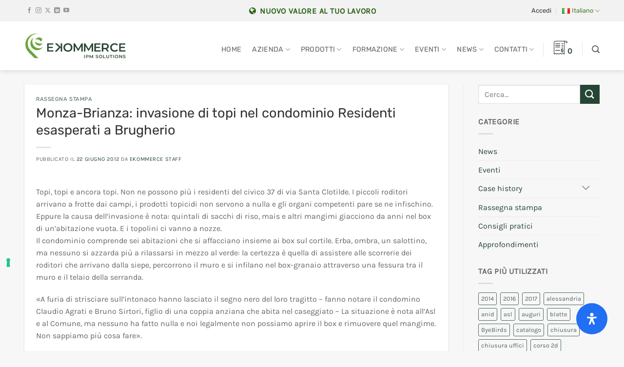

--- FILE ---
content_type: text/html; charset=UTF-8
request_url: https://www.ekommerce.it/news/2012/06/22/monza-brianza-invasione-di-topi-nel-condominio-residenti-esasperati-a-brugherio/
body_size: 41661
content:
<!DOCTYPE html>
<html lang="it-IT" class="loading-site no-js">
<head>
	<meta charset="UTF-8" />
	<link rel="profile" href="http://gmpg.org/xfn/11" />
	<link rel="pingback" href="https://www.ekommerce.it/site/xmlrpc.php" />

	<script>(function(html){html.className = html.className.replace(/\bno-js\b/,'js')})(document.documentElement);</script>
<meta name='robots' content='index, follow, max-image-preview:large, max-snippet:-1, max-video-preview:-1' />
	<style>img:is([sizes="auto" i], [sizes^="auto," i]) { contain-intrinsic-size: 3000px 1500px }</style>
	<meta name="viewport" content="width=device-width, initial-scale=1" />
	<!-- This site is optimized with the Yoast SEO plugin v26.1.1 - https://yoast.com/wordpress/plugins/seo/ -->
	<title>Monza-Brianza: invasione di topi nel condominio Residenti esasperati a Brugherio | Ekommerce Italia</title>
	<link rel="canonical" href="https://www.ekommerce.it/news/2012/06/22/monza-brianza-invasione-di-topi-nel-condominio-residenti-esasperati-a-brugherio/" />
	<meta property="og:locale" content="it_IT" />
	<meta property="og:type" content="article" />
	<meta property="og:title" content="Monza-Brianza: invasione di topi nel condominio Residenti esasperati a Brugherio | Ekommerce Italia" />
	<meta property="og:description" content="Topi, topi e ancora topi. Non ne possono più i residenti del civico 37 di via Santa Clotilde. I piccoli roditori arrivano a frotte dai campi, i prodotti topicidi non servono a nulla e gli organi competenti pare se ne infischino. Eppure la causa dell&#8217;invasione è nota: quintali di sacchi di riso, mais e altri[...]" />
	<meta property="og:url" content="https://www.ekommerce.it/news/2012/06/22/monza-brianza-invasione-di-topi-nel-condominio-residenti-esasperati-a-brugherio/" />
	<meta property="og:site_name" content="Ekommerce Italia" />
	<meta property="article:publisher" content="https://www.facebook.com/ekommercesrl/" />
	<meta property="article:published_time" content="2012-06-22T08:29:30+00:00" />
	<meta name="author" content="Ekommerce Staff" />
	<meta name="twitter:card" content="summary_large_image" />
	<meta name="twitter:creator" content="@ekomille" />
	<meta name="twitter:site" content="@ekomille" />
	<meta name="twitter:label1" content="Scritto da" />
	<meta name="twitter:data1" content="Ekommerce Staff" />
	<meta name="twitter:label2" content="Tempo di lettura stimato" />
	<meta name="twitter:data2" content="2 minuti" />
	<script type="application/ld+json" class="yoast-schema-graph">{"@context":"https://schema.org","@graph":[{"@type":"Article","@id":"https://www.ekommerce.it/news/2012/06/22/monza-brianza-invasione-di-topi-nel-condominio-residenti-esasperati-a-brugherio/#article","isPartOf":{"@id":"https://www.ekommerce.it/news/2012/06/22/monza-brianza-invasione-di-topi-nel-condominio-residenti-esasperati-a-brugherio/"},"author":{"name":"Ekommerce Staff","@id":"https://www.ekommerce.it/#/schema/person/140184fbebc0aef0a8bb4ff5dda70f6e"},"headline":"Monza-Brianza: invasione di topi nel condominio Residenti esasperati a Brugherio","datePublished":"2012-06-22T08:29:30+00:00","mainEntityOfPage":{"@id":"https://www.ekommerce.it/news/2012/06/22/monza-brianza-invasione-di-topi-nel-condominio-residenti-esasperati-a-brugherio/"},"wordCount":419,"commentCount":0,"publisher":{"@id":"https://www.ekommerce.it/#organization"},"articleSection":["Rassegna stampa"],"inLanguage":"it-IT","potentialAction":[{"@type":"CommentAction","name":"Comment","target":["https://www.ekommerce.it/news/2012/06/22/monza-brianza-invasione-di-topi-nel-condominio-residenti-esasperati-a-brugherio/#respond"]}]},{"@type":"WebPage","@id":"https://www.ekommerce.it/news/2012/06/22/monza-brianza-invasione-di-topi-nel-condominio-residenti-esasperati-a-brugherio/","url":"https://www.ekommerce.it/news/2012/06/22/monza-brianza-invasione-di-topi-nel-condominio-residenti-esasperati-a-brugherio/","name":"Monza-Brianza: invasione di topi nel condominio Residenti esasperati a Brugherio | Ekommerce Italia","isPartOf":{"@id":"https://www.ekommerce.it/#website"},"datePublished":"2012-06-22T08:29:30+00:00","breadcrumb":{"@id":"https://www.ekommerce.it/news/2012/06/22/monza-brianza-invasione-di-topi-nel-condominio-residenti-esasperati-a-brugherio/#breadcrumb"},"inLanguage":"it-IT","potentialAction":[{"@type":"ReadAction","target":["https://www.ekommerce.it/news/2012/06/22/monza-brianza-invasione-di-topi-nel-condominio-residenti-esasperati-a-brugherio/"]}]},{"@type":"BreadcrumbList","@id":"https://www.ekommerce.it/news/2012/06/22/monza-brianza-invasione-di-topi-nel-condominio-residenti-esasperati-a-brugherio/#breadcrumb","itemListElement":[{"@type":"ListItem","position":1,"name":"Home","item":"https://www.ekommerce.it/"},{"@type":"ListItem","position":2,"name":"News","item":"https://www.ekommerce.it/news/"},{"@type":"ListItem","position":3,"name":"Monza-Brianza: invasione di topi nel condominio Residenti esasperati a Brugherio"}]},{"@type":"WebSite","@id":"https://www.ekommerce.it/#website","url":"https://www.ekommerce.it/","name":"Ekommerce Italia","description":"Nuovo valore al tuo lavoro","publisher":{"@id":"https://www.ekommerce.it/#organization"},"potentialAction":[{"@type":"SearchAction","target":{"@type":"EntryPoint","urlTemplate":"https://www.ekommerce.it/?s={search_term_string}"},"query-input":{"@type":"PropertyValueSpecification","valueRequired":true,"valueName":"search_term_string"}}],"inLanguage":"it-IT"},{"@type":"Organization","@id":"https://www.ekommerce.it/#organization","name":"Ekommerce Srl","url":"https://www.ekommerce.it/","logo":{"@type":"ImageObject","inLanguage":"it-IT","@id":"https://www.ekommerce.it/#/schema/logo/image/","url":"https://www.ekommerce.it/site/wp-content/uploads/2022/02/ekommerce-logo-new.svg","contentUrl":"https://www.ekommerce.it/site/wp-content/uploads/2022/02/ekommerce-logo-new.svg","width":1,"height":1,"caption":"Ekommerce Srl"},"image":{"@id":"https://www.ekommerce.it/#/schema/logo/image/"},"sameAs":["https://www.facebook.com/ekommercesrl/","https://x.com/ekomille","https://www.youtube.com/user/Ekommerce1"]},{"@type":"Person","@id":"https://www.ekommerce.it/#/schema/person/140184fbebc0aef0a8bb4ff5dda70f6e","name":"Ekommerce Staff","sameAs":["http://www.ekommerce.it/"]}]}</script>
	<!-- / Yoast SEO plugin. -->


<link rel='dns-prefetch' href='//embeds.iubenda.com' />
<link rel='dns-prefetch' href='//www.googletagmanager.com' />
<link rel='dns-prefetch' href='//maxcdn.bootstrapcdn.com' />
<link rel='prefetch' href='https://www.ekommerce.it/site/wp-content/themes/flatsome/assets/js/flatsome.js?ver=e2eddd6c228105dac048' />
<link rel='prefetch' href='https://www.ekommerce.it/site/wp-content/themes/flatsome/assets/js/chunk.slider.js?ver=3.20.2' />
<link rel='prefetch' href='https://www.ekommerce.it/site/wp-content/themes/flatsome/assets/js/chunk.popups.js?ver=3.20.2' />
<link rel='prefetch' href='https://www.ekommerce.it/site/wp-content/themes/flatsome/assets/js/chunk.tooltips.js?ver=3.20.2' />
<link rel='prefetch' href='https://www.ekommerce.it/site/wp-content/themes/flatsome/assets/js/woocommerce.js?ver=1c9be63d628ff7c3ff4c' />
<link rel="alternate" type="application/rss+xml" title="Ekommerce Italia &raquo; Feed" href="https://www.ekommerce.it/feed/" />
<link rel="alternate" type="application/rss+xml" title="Ekommerce Italia &raquo; Feed dei commenti" href="https://www.ekommerce.it/comments/feed/" />
<link rel="alternate" type="application/rss+xml" title="Ekommerce Italia &raquo; Monza-Brianza: invasione di topi nel condominio Residenti esasperati a Brugherio Feed dei commenti" href="https://www.ekommerce.it/news/2012/06/22/monza-brianza-invasione-di-topi-nel-condominio-residenti-esasperati-a-brugherio/feed/" />
<link rel="preload" href="https://maxcdn.bootstrapcdn.com/font-awesome/4.7.0/css/font-awesome.min.css" as="style" media="all" onload="this.onload=null;this.rel='stylesheet'">
<link rel="stylesheet" href="https://maxcdn.bootstrapcdn.com/font-awesome/4.7.0/css/font-awesome.min.css" media="all">
<noscript><link rel="stylesheet" href="https://maxcdn.bootstrapcdn.com/font-awesome/4.7.0/css/font-awesome.min.css" media="all"></noscript>
<!--[if IE]><link rel="stylesheet" href="https://maxcdn.bootstrapcdn.com/font-awesome/4.7.0/css/font-awesome.min.css" media="all"><![endif]-->
<style id='woocommerce-inline-inline-css' type='text/css'>
.woocommerce form .form-row .required { visibility: visible; }
</style>
<link rel='stylesheet' id='wpo_min-header-0-css' href='https://www.ekommerce.it/site/wp-content/cache/wpo-minify/1759939898/assets/wpo-minify-header-a60e4427.min.css' type='text/css' media='all' />
<script type="text/javascript" id="woocommerce-google-analytics-integration-gtag-js-after">
/* <![CDATA[ */
/* Google Analytics for WooCommerce (gtag.js) */
					window.dataLayer = window.dataLayer || [];
					function gtag(){dataLayer.push(arguments);}
					// Set up default consent state.
					for ( const mode of [{"analytics_storage":"denied","ad_storage":"denied","ad_user_data":"denied","ad_personalization":"denied","region":["AT","BE","BG","HR","CY","CZ","DK","EE","FI","FR","DE","GR","HU","IS","IE","IT","LV","LI","LT","LU","MT","NL","NO","PL","PT","RO","SK","SI","ES","SE","GB","CH"]}] || [] ) {
						gtag( "consent", "default", { "wait_for_update": 500, ...mode } );
					}
					gtag("js", new Date());
					gtag("set", "developer_id.dOGY3NW", true);
					gtag("config", "G-HLJNHL2G7J", {"track_404":true,"allow_google_signals":true,"logged_in":false,"linker":{"domains":[],"allow_incoming":false},"custom_map":{"dimension1":"logged_in"}});
/* ]]> */
</script>
<script  type="text/javascript" src="https://embeds.iubenda.com/widgets/23e413f3-5ffd-4ec8-88c2-ae6bdaacd767.js" class=" _iub_cs_skip" type="text/javascript" src="https://embeds.iubenda.com/widgets/23e413f3-5ffd-4ec8-88c2-ae6bdaacd767.js" id="iubenda-head-scripts-0-js"></script>
<script type="text/javascript" src="https://www.ekommerce.it/site/wp-content/cache/wpo-minify/1759939898/assets/wpo-minify-header-53730692.min.js" id="wpo_min-header-2-js"></script>
<script type="text/javascript" id="wpo_min-header-3-js-extra">
/* <![CDATA[ */
var wc_add_to_cart_params = {"ajax_url":"\/site\/wp-admin\/admin-ajax.php","wc_ajax_url":"\/?wc-ajax=%%endpoint%%","i18n_view_cart":"Visualizza carrello","cart_url":"https:\/\/www.ekommerce.it\/carrello\/","is_cart":"","cart_redirect_after_add":"no"};
var woocommerce_params = {"ajax_url":"\/site\/wp-admin\/admin-ajax.php","wc_ajax_url":"\/?wc-ajax=%%endpoint%%","i18n_password_show":"Mostra password","i18n_password_hide":"Nascondi password"};
/* ]]> */
</script>
<script type="text/javascript" src="https://www.ekommerce.it/site/wp-content/cache/wpo-minify/1759939898/assets/wpo-minify-header-b39531fe.min.js" id="wpo_min-header-3-js" defer="defer" data-wp-strategy="defer"></script>
<link rel="https://api.w.org/" href="https://www.ekommerce.it/wp-json/" /><link rel="alternate" title="JSON" type="application/json" href="https://www.ekommerce.it/wp-json/wp/v2/posts/587" /><link rel="alternate" title="oEmbed (JSON)" type="application/json+oembed" href="https://www.ekommerce.it/wp-json/oembed/1.0/embed?url=https%3A%2F%2Fwww.ekommerce.it%2Fnews%2F2012%2F06%2F22%2Fmonza-brianza-invasione-di-topi-nel-condominio-residenti-esasperati-a-brugherio%2F" />
<link rel="alternate" title="oEmbed (XML)" type="text/xml+oembed" href="https://www.ekommerce.it/wp-json/oembed/1.0/embed?url=https%3A%2F%2Fwww.ekommerce.it%2Fnews%2F2012%2F06%2F22%2Fmonza-brianza-invasione-di-topi-nel-condominio-residenti-esasperati-a-brugherio%2F&#038;format=xml" />
	<noscript><style>.woocommerce-product-gallery{ opacity: 1 !important; }</style></noscript>
	<link rel="icon" href="https://www.ekommerce.it/site/wp-content/uploads/2022/02/cropped-favicon-new-32x32.png" sizes="32x32" />
<link rel="icon" href="https://www.ekommerce.it/site/wp-content/uploads/2022/02/cropped-favicon-new-192x192.png" sizes="192x192" />
<link rel="apple-touch-icon" href="https://www.ekommerce.it/site/wp-content/uploads/2022/02/cropped-favicon-new-180x180.png" />
<meta name="msapplication-TileImage" content="https://www.ekommerce.it/site/wp-content/uploads/2022/02/cropped-favicon-new-270x270.png" />
<style id="custom-css" type="text/css">:root {--primary-color: #6aa338;--fs-color-primary: #6aa338;--fs-color-secondary: #254635;--fs-color-success: #627D47;--fs-color-alert: #b20000;--fs-color-base: #666666;--fs-experimental-link-color: #254635;--fs-experimental-link-color-hover: #6aa338;}.tooltipster-base {--tooltip-color: #fff;--tooltip-bg-color: #000;}.off-canvas-right .mfp-content, .off-canvas-left .mfp-content {--drawer-width: 300px;}.off-canvas .mfp-content.off-canvas-cart {--drawer-width: 360px;}.container-width, .full-width .ubermenu-nav, .container, .row{max-width: 1210px}.row.row-collapse{max-width: 1180px}.row.row-small{max-width: 1202.5px}.row.row-large{max-width: 1240px}.sticky-add-to-cart--active, #wrapper,#main,#main.dark{background-color: #ffffff}.header-main{height: 100px}#logo img{max-height: 100px}#logo{width:210px;}#logo img{padding:6px 0;}.stuck #logo img{padding:10px 0;}.header-bottom{min-height: 60px}.header-top{min-height: 44px}.transparent .header-main{height: 100px}.transparent #logo img{max-height: 100px}.has-transparent + .page-title:first-of-type,.has-transparent + #main > .page-title,.has-transparent + #main > div > .page-title,.has-transparent + #main .page-header-wrapper:first-of-type .page-title{padding-top: 130px;}.header.show-on-scroll,.stuck .header-main{height:60px!important}.stuck #logo img{max-height: 60px!important}.search-form{ width: 100%;}.header-bottom {background-color: #f1f1f1}.header-main .nav > li > a{line-height: 16px }.header-wrapper:not(.stuck) .header-main .header-nav{margin-top: 16px }.stuck .header-main .nav > li > a{line-height: 20px }.header-bottom-nav > li > a{line-height: 20px }@media (max-width: 549px) {.header-main{height: 50px}#logo img{max-height: 50px}}.nav-dropdown{border-radius:10px}.nav-dropdown{font-size:101%}.nav-dropdown-has-arrow li.has-dropdown:after{border-bottom-color: #ffffff;}.nav .nav-dropdown{background-color: #ffffff}.header-top{background-color:#f2f2f2!important;}.blog-wrapper{background-color: #f7f7f7;}h1,h2,h3,h4,h5,h6,.heading-font{color: #333333;}body{font-size: 100%;}@media screen and (max-width: 549px){body{font-size: 100%;}}body{font-family: Karla, sans-serif;}body {font-weight: 400;font-style: normal;}.nav > li > a {font-family: Rubik, sans-serif;}.mobile-sidebar-levels-2 .nav > li > ul > li > a {font-family: Rubik, sans-serif;}.nav > li > a,.mobile-sidebar-levels-2 .nav > li > ul > li > a {font-weight: 400;font-style: normal;}h1,h2,h3,h4,h5,h6,.heading-font, .off-canvas-center .nav-sidebar.nav-vertical > li > a{font-family: Rubik, sans-serif;}h1,h2,h3,h4,h5,h6,.heading-font,.banner h1,.banner h2 {font-weight: 400;font-style: normal;}.alt-font{font-family: Montserrat, sans-serif;}.alt-font {font-weight: 400!important;font-style: normal!important;}.header:not(.transparent) .top-bar-nav > li > a {color: #333333;}.header:not(.transparent) .top-bar-nav.nav > li > a:hover,.header:not(.transparent) .top-bar-nav.nav > li.active > a,.header:not(.transparent) .top-bar-nav.nav > li.current > a,.header:not(.transparent) .top-bar-nav.nav > li > a.active,.header:not(.transparent) .top-bar-nav.nav > li > a.current{color: #457e1f;}.top-bar-nav.nav-line-bottom > li > a:before,.top-bar-nav.nav-line-grow > li > a:before,.top-bar-nav.nav-line > li > a:before,.top-bar-nav.nav-box > li > a:hover,.top-bar-nav.nav-box > li.active > a,.top-bar-nav.nav-pills > li > a:hover,.top-bar-nav.nav-pills > li.active > a{color:#FFF!important;background-color: #457e1f;}.shop-page-title.featured-title .title-overlay{background-color: rgba(255,255,255,0.5);}.has-equal-box-heights .box-image {padding-top: 100%;}.badge-inner.new-bubble{background-color: #dd3333}.shop-page-title.featured-title .title-bg{background-image: url(http://www.ekommerce.it/site/wp-content/uploads/2020/12/ekommerce-hero-bg.jpg);}input[type='submit'], input[type="button"], button:not(.icon), .button:not(.icon){border-radius: 3px!important}@media screen and (min-width: 550px){.products .box-vertical .box-image{min-width: 400px!important;width: 400px!important;}}.absolute-footer, html{background-color: #f7f7f7}.page-title-small + main .product-container > .row{padding-top:0;}.nav-vertical-fly-out > li + li {border-top-width: 1px; border-top-style: solid;}.label-new.menu-item > a:after{content:"Nuovo";}.label-hot.menu-item > a:after{content:"Popolare";}.label-sale.menu-item > a:after{content:"Offerta";}.label-popular.menu-item > a:after{content:"Popolare";}</style><style id="kirki-inline-styles">/* arabic */
@font-face {
  font-family: 'Rubik';
  font-style: normal;
  font-weight: 400;
  font-display: swap;
  src: url(https://www.ekommerce.it/site/wp-content/fonts/rubik/iJWZBXyIfDnIV5PNhY1KTN7Z-Yh-B4iFUkU1Z4Y.woff2) format('woff2');
  unicode-range: U+0600-06FF, U+0750-077F, U+0870-088E, U+0890-0891, U+0897-08E1, U+08E3-08FF, U+200C-200E, U+2010-2011, U+204F, U+2E41, U+FB50-FDFF, U+FE70-FE74, U+FE76-FEFC, U+102E0-102FB, U+10E60-10E7E, U+10EC2-10EC4, U+10EFC-10EFF, U+1EE00-1EE03, U+1EE05-1EE1F, U+1EE21-1EE22, U+1EE24, U+1EE27, U+1EE29-1EE32, U+1EE34-1EE37, U+1EE39, U+1EE3B, U+1EE42, U+1EE47, U+1EE49, U+1EE4B, U+1EE4D-1EE4F, U+1EE51-1EE52, U+1EE54, U+1EE57, U+1EE59, U+1EE5B, U+1EE5D, U+1EE5F, U+1EE61-1EE62, U+1EE64, U+1EE67-1EE6A, U+1EE6C-1EE72, U+1EE74-1EE77, U+1EE79-1EE7C, U+1EE7E, U+1EE80-1EE89, U+1EE8B-1EE9B, U+1EEA1-1EEA3, U+1EEA5-1EEA9, U+1EEAB-1EEBB, U+1EEF0-1EEF1;
}
/* cyrillic-ext */
@font-face {
  font-family: 'Rubik';
  font-style: normal;
  font-weight: 400;
  font-display: swap;
  src: url(https://www.ekommerce.it/site/wp-content/fonts/rubik/iJWZBXyIfDnIV5PNhY1KTN7Z-Yh-B4iFWkU1Z4Y.woff2) format('woff2');
  unicode-range: U+0460-052F, U+1C80-1C8A, U+20B4, U+2DE0-2DFF, U+A640-A69F, U+FE2E-FE2F;
}
/* cyrillic */
@font-face {
  font-family: 'Rubik';
  font-style: normal;
  font-weight: 400;
  font-display: swap;
  src: url(https://www.ekommerce.it/site/wp-content/fonts/rubik/iJWZBXyIfDnIV5PNhY1KTN7Z-Yh-B4iFU0U1Z4Y.woff2) format('woff2');
  unicode-range: U+0301, U+0400-045F, U+0490-0491, U+04B0-04B1, U+2116;
}
/* hebrew */
@font-face {
  font-family: 'Rubik';
  font-style: normal;
  font-weight: 400;
  font-display: swap;
  src: url(https://www.ekommerce.it/site/wp-content/fonts/rubik/iJWZBXyIfDnIV5PNhY1KTN7Z-Yh-B4iFVUU1Z4Y.woff2) format('woff2');
  unicode-range: U+0307-0308, U+0590-05FF, U+200C-2010, U+20AA, U+25CC, U+FB1D-FB4F;
}
/* latin-ext */
@font-face {
  font-family: 'Rubik';
  font-style: normal;
  font-weight: 400;
  font-display: swap;
  src: url(https://www.ekommerce.it/site/wp-content/fonts/rubik/iJWZBXyIfDnIV5PNhY1KTN7Z-Yh-B4iFWUU1Z4Y.woff2) format('woff2');
  unicode-range: U+0100-02BA, U+02BD-02C5, U+02C7-02CC, U+02CE-02D7, U+02DD-02FF, U+0304, U+0308, U+0329, U+1D00-1DBF, U+1E00-1E9F, U+1EF2-1EFF, U+2020, U+20A0-20AB, U+20AD-20C0, U+2113, U+2C60-2C7F, U+A720-A7FF;
}
/* latin */
@font-face {
  font-family: 'Rubik';
  font-style: normal;
  font-weight: 400;
  font-display: swap;
  src: url(https://www.ekommerce.it/site/wp-content/fonts/rubik/iJWZBXyIfDnIV5PNhY1KTN7Z-Yh-B4iFV0U1.woff2) format('woff2');
  unicode-range: U+0000-00FF, U+0131, U+0152-0153, U+02BB-02BC, U+02C6, U+02DA, U+02DC, U+0304, U+0308, U+0329, U+2000-206F, U+20AC, U+2122, U+2191, U+2193, U+2212, U+2215, U+FEFF, U+FFFD;
}/* latin-ext */
@font-face {
  font-family: 'Karla';
  font-style: normal;
  font-weight: 400;
  font-display: swap;
  src: url(https://www.ekommerce.it/site/wp-content/fonts/karla/qkBIXvYC6trAT55ZBi1ueQVIjQTD-JqaHUlKd7c.woff2) format('woff2');
  unicode-range: U+0100-02BA, U+02BD-02C5, U+02C7-02CC, U+02CE-02D7, U+02DD-02FF, U+0304, U+0308, U+0329, U+1D00-1DBF, U+1E00-1E9F, U+1EF2-1EFF, U+2020, U+20A0-20AB, U+20AD-20C0, U+2113, U+2C60-2C7F, U+A720-A7FF;
}
/* latin */
@font-face {
  font-family: 'Karla';
  font-style: normal;
  font-weight: 400;
  font-display: swap;
  src: url(https://www.ekommerce.it/site/wp-content/fonts/karla/qkBIXvYC6trAT55ZBi1ueQVIjQTD-JqaE0lK.woff2) format('woff2');
  unicode-range: U+0000-00FF, U+0131, U+0152-0153, U+02BB-02BC, U+02C6, U+02DA, U+02DC, U+0304, U+0308, U+0329, U+2000-206F, U+20AC, U+2122, U+2191, U+2193, U+2212, U+2215, U+FEFF, U+FFFD;
}/* cyrillic-ext */
@font-face {
  font-family: 'Montserrat';
  font-style: normal;
  font-weight: 400;
  font-display: swap;
  src: url(https://www.ekommerce.it/site/wp-content/fonts/montserrat/JTUHjIg1_i6t8kCHKm4532VJOt5-QNFgpCtr6Hw0aXpsog.woff2) format('woff2');
  unicode-range: U+0460-052F, U+1C80-1C8A, U+20B4, U+2DE0-2DFF, U+A640-A69F, U+FE2E-FE2F;
}
/* cyrillic */
@font-face {
  font-family: 'Montserrat';
  font-style: normal;
  font-weight: 400;
  font-display: swap;
  src: url(https://www.ekommerce.it/site/wp-content/fonts/montserrat/JTUHjIg1_i6t8kCHKm4532VJOt5-QNFgpCtr6Hw9aXpsog.woff2) format('woff2');
  unicode-range: U+0301, U+0400-045F, U+0490-0491, U+04B0-04B1, U+2116;
}
/* vietnamese */
@font-face {
  font-family: 'Montserrat';
  font-style: normal;
  font-weight: 400;
  font-display: swap;
  src: url(https://www.ekommerce.it/site/wp-content/fonts/montserrat/JTUHjIg1_i6t8kCHKm4532VJOt5-QNFgpCtr6Hw2aXpsog.woff2) format('woff2');
  unicode-range: U+0102-0103, U+0110-0111, U+0128-0129, U+0168-0169, U+01A0-01A1, U+01AF-01B0, U+0300-0301, U+0303-0304, U+0308-0309, U+0323, U+0329, U+1EA0-1EF9, U+20AB;
}
/* latin-ext */
@font-face {
  font-family: 'Montserrat';
  font-style: normal;
  font-weight: 400;
  font-display: swap;
  src: url(https://www.ekommerce.it/site/wp-content/fonts/montserrat/JTUHjIg1_i6t8kCHKm4532VJOt5-QNFgpCtr6Hw3aXpsog.woff2) format('woff2');
  unicode-range: U+0100-02BA, U+02BD-02C5, U+02C7-02CC, U+02CE-02D7, U+02DD-02FF, U+0304, U+0308, U+0329, U+1D00-1DBF, U+1E00-1E9F, U+1EF2-1EFF, U+2020, U+20A0-20AB, U+20AD-20C0, U+2113, U+2C60-2C7F, U+A720-A7FF;
}
/* latin */
@font-face {
  font-family: 'Montserrat';
  font-style: normal;
  font-weight: 400;
  font-display: swap;
  src: url(https://www.ekommerce.it/site/wp-content/fonts/montserrat/JTUHjIg1_i6t8kCHKm4532VJOt5-QNFgpCtr6Hw5aXo.woff2) format('woff2');
  unicode-range: U+0000-00FF, U+0131, U+0152-0153, U+02BB-02BC, U+02C6, U+02DA, U+02DC, U+0304, U+0308, U+0329, U+2000-206F, U+20AC, U+2122, U+2191, U+2193, U+2212, U+2215, U+FEFF, U+FFFD;
}</style></head>

<body class="wp-singular post-template-default single single-post postid-587 single-format-standard wp-theme-flatsome wp-child-theme-ekommerce theme-flatsome woocommerce-no-js full-width header-shadow box-shadow lightbox nav-dropdown-has-arrow nav-dropdown-has-shadow catalog-mode no-prices">


<a class="skip-link screen-reader-text" href="#main">Salta ai contenuti</a>

<div id="wrapper">

	
	<header id="header" class="header has-sticky sticky-jump sticky-hide-on-scroll">
		<div class="header-wrapper">
			<div id="top-bar" class="header-top hide-for-sticky flex-has-center hide-for-medium">
    <div class="flex-row container">
      <div class="flex-col hide-for-medium flex-left">
          <ul class="nav nav-left medium-nav-center nav-small  nav-divided">
              <li class="html header-social-icons ml-0">
	<div class="social-icons follow-icons" ><a href="https://facebook.com/ekommerce.srl" target="_blank" data-label="Facebook" class="icon plain tooltip facebook" title="Seguici su Facebook" aria-label="Seguici su Facebook" rel="noopener nofollow"><i class="icon-facebook" aria-hidden="true"></i></a><a href="https://instagram.com/ekommerceitaly" target="_blank" data-label="Instagram" class="icon plain tooltip instagram" title="Seguici su Instagram" aria-label="Seguici su Instagram" rel="noopener nofollow"><i class="icon-instagram" aria-hidden="true"></i></a><a href="https://x.com/ekomille" data-label="X" target="_blank" class="icon plain tooltip x" title="Segui su X" aria-label="Segui su X" rel="noopener nofollow"><i class="icon-x" aria-hidden="true"></i></a><a href="https://www.linkedin.com/company/ekommerce-srl" data-label="LinkedIn" target="_blank" class="icon plain tooltip linkedin" title="Segui su LinkedIn" aria-label="Segui su LinkedIn" rel="noopener nofollow"><i class="icon-linkedin" aria-hidden="true"></i></a><a href="https://www.youtube.com/user/Ekommerce1" data-label="YouTube" target="_blank" class="icon plain tooltip youtube" title="Seguici su YouTube" aria-label="Seguici su YouTube" rel="noopener nofollow"><i class="icon-youtube" aria-hidden="true"></i></a></div></li>
          </ul>
      </div>

      <div class="flex-col hide-for-medium flex-center">
          <ul class="nav nav-center nav-small  nav-divided">
              <li class="header-block"><div class="header-block-block-1"><strong class="uppercase" style="color: #286114; font-size: 16px;"><i class="fa fa-fw fa-globe"></i> Nuovo valore al tuo lavoro</strong></div></li>          </ul>
      </div>

      <div class="flex-col hide-for-medium flex-right">
         <ul class="nav top-bar-nav nav-right nav-small  nav-divided">
              
<li class="account-item has-icon">

	<a href="https://www.ekommerce.it/mio-account/" class="nav-top-link nav-top-not-logged-in is-small is-small" title="Accedi" role="button" data-open="#login-form-popup" aria-controls="login-form-popup" aria-expanded="false" aria-haspopup="dialog" data-flatsome-role-button>
					<span>
			Accedi			</span>
				</a>




</li>
<li id="menu-item-15093" class="pll-parent-menu-item menu-item menu-item-type-custom menu-item-object-custom current-menu-parent menu-item-has-children menu-item-15093 active menu-item-design-default has-dropdown"><a href="#pll_switcher" class="nav-top-link" aria-expanded="false" aria-haspopup="menu"><img src="[data-uri]" alt="" width="16" height="11" style="width: 16px; height: 11px;" /><span style="margin-left:0.3em;">Italiano</span><i class="icon-angle-down" aria-hidden="true"></i></a>
<ul class="sub-menu nav-dropdown nav-dropdown-simple">
	<li id="menu-item-15093-en" class="lang-item lang-item-16 lang-item-en no-translation lang-item-first menu-item menu-item-type-custom menu-item-object-custom menu-item-15093-en"><a href="https://www.ekommerce.it/en/" hreflang="en-GB" lang="en-GB"><img src="[data-uri]" alt="" width="16" height="11" style="width: 16px; height: 11px;" /><span style="margin-left:0.3em;">English</span></a></li>
	<li id="menu-item-15093-it" class="lang-item lang-item-19 lang-item-it current-lang menu-item menu-item-type-custom menu-item-object-custom menu-item-15093-it"><a href="https://www.ekommerce.it/news/2012/06/22/monza-brianza-invasione-di-topi-nel-condominio-residenti-esasperati-a-brugherio/" hreflang="it-IT" lang="it-IT"><img src="[data-uri]" alt="" width="16" height="11" style="width: 16px; height: 11px;" /><span style="margin-left:0.3em;">Italiano</span></a></li>
</ul>
</li>
          </ul>
      </div>

      
    </div>
</div>
<div id="masthead" class="header-main has-sticky-logo">
      <div class="header-inner flex-row container logo-left medium-logo-center" role="navigation">

          <!-- Logo -->
          <div id="logo" class="flex-col logo">
            
<!-- Header logo -->
<a href="https://www.ekommerce.it/" title="Ekommerce Italia - Nuovo valore al tuo lavoro" rel="home">
		<img width="1" height="1" src="https://www.ekommerce.it/site/wp-content/uploads/2022/02/ekommerce-logo-new-horiz.svg" class="header-logo-sticky" alt="Ekommerce Italia"/><img width="1" height="1" src="https://www.ekommerce.it/site/wp-content/uploads/2022/02/ekommerce-logo-new-horiz.svg" class="header_logo header-logo" alt="Ekommerce Italia"/><img  width="1" height="1" src="https://www.ekommerce.it/site/wp-content/uploads/2022/06/ekommerce-logo-new-horiz-light.svg" class="header-logo-dark" alt="Ekommerce Italia"/></a>
          </div>

          <!-- Mobile Left Elements -->
          <div class="flex-col show-for-medium flex-left">
            <ul class="mobile-nav nav nav-left ">
              <li class="nav-icon has-icon">
			<a href="#" class="is-small" data-open="#main-menu" data-pos="left" data-bg="main-menu-overlay" role="button" aria-label="Menu" aria-controls="main-menu" aria-expanded="false" aria-haspopup="dialog" data-flatsome-role-button>
			<i class="icon-menu" aria-hidden="true"></i>			<span class="menu-title uppercase hide-for-small">Menu</span>		</a>
	</li>
            </ul>
          </div>

          <!-- Left Elements -->
          <div class="flex-col hide-for-medium flex-left
            flex-grow">
            <ul class="header-nav header-nav-main nav nav-left  nav-line-grow nav-size-medium nav-spacing-large nav-uppercase" >
                          </ul>
          </div>

          <!-- Right Elements -->
          <div class="flex-col hide-for-medium flex-right">
            <ul class="header-nav header-nav-main nav nav-right  nav-line-grow nav-size-medium nav-spacing-large nav-uppercase">
              <li id="menu-item-13176" class="menu-item menu-item-type-post_type menu-item-object-page menu-item-home menu-item-13176 menu-item-design-default"><a href="https://www.ekommerce.it/" class="nav-top-link">Home</a></li>
<li id="menu-item-46" class="menu-item menu-item-type-post_type menu-item-object-page menu-item-has-children menu-item-46 menu-item-design-default has-dropdown"><a href="https://www.ekommerce.it/azienda/" class="nav-top-link" aria-expanded="false" aria-haspopup="menu">Azienda<i class="icon-angle-down" aria-hidden="true"></i></a>
<ul class="sub-menu nav-dropdown nav-dropdown-simple">
	<li id="menu-item-11006" class="menu-item menu-item-type-custom menu-item-object-custom menu-item-11006"><a href="/azienda#team">Staff</a></li>
	<li id="menu-item-57" class="menu-item menu-item-type-post_type menu-item-object-page menu-item-57"><a href="https://www.ekommerce.it/azienda/partnership-e-distributori/">Partnership e distributori</a></li>
</ul>
</li>
<li id="menu-item-11536" class="menu-item menu-item-type-custom menu-item-object-custom menu-item-has-children menu-item-11536 menu-item-design-default has-dropdown"><a href="/prodotti/?orderby=title" class="nav-top-link" aria-expanded="false" aria-haspopup="menu">Prodotti<i class="icon-angle-down" aria-hidden="true"></i></a>
<ul class="sub-menu nav-dropdown nav-dropdown-simple">
	<li id="menu-item-11031" class="menu-item menu-item-type-custom menu-item-object-custom menu-item-has-children menu-item-11031 nav-dropdown-col has-icon-left"><a><img class="ux-menu-icon" width="16" height="16" src="https://www.ekommerce.it/site/wp-content/uploads/2020/12/featured.svg" alt="" />In evidenza</a>
	<ul class="sub-menu nav-column nav-dropdown-simple">
		<li id="menu-item-9519" class="menu-item menu-item-type-custom menu-item-object-custom menu-item-9519"><a target="_blank" href="https://www.ekomille.it">Ekomille</a></li>
		<li id="menu-item-9655" class="menu-item menu-item-type-custom menu-item-object-custom menu-item-9655"><a href="https://www.ekontrol.it">Ekontrol</a></li>
		<li id="menu-item-11561" class="menu-item menu-item-type-post_type menu-item-object-page menu-item-11561"><a href="https://www.ekommerce.it/prodotti/klight-uv-traps/">Klight UV traps</a></li>
		<li id="menu-item-11562" class="menu-item menu-item-type-post_type menu-item-object-page menu-item-11562"><a href="https://www.ekommerce.it/prodotti/tak-glueboards/">TAK Glueboards</a></li>
		<li id="menu-item-11563" class="menu-item menu-item-type-post_type menu-item-object-product menu-item-11563"><a href="https://www.ekommerce.it/prodotti/flux/">FLUX glueboard</a></li>
		<li id="menu-item-11255" class="menu-item menu-item-type-post_type menu-item-object-page menu-item-11255"><a href="https://www.ekommerce.it/prodotti/servizi-alle-imprese/">Servizi alle imprese</a></li>
	</ul>
</li>
	<li id="menu-item-11032" class="menu-item menu-item-type-custom menu-item-object-custom menu-item-has-children menu-item-11032 nav-dropdown-col has-icon-left"><a href="#"><img class="ux-menu-icon" width="16" height="16" src="https://www.ekommerce.it/site/wp-content/uploads/2020/12/pamphlet.svg" alt="" />Catalogo</a>
	<ul class="sub-menu nav-column nav-dropdown-simple">
		<li id="menu-item-14334" class="menu-item menu-item-type-taxonomy menu-item-object-product_cat menu-item-14334"><a href="https://www.ekommerce.it/categoria-prodotti/roditori/">Roditori</a></li>
		<li id="menu-item-14331" class="menu-item menu-item-type-taxonomy menu-item-object-product_cat menu-item-14331"><a href="https://www.ekommerce.it/categoria-prodotti/artropodi/">Artropodi</a></li>
		<li id="menu-item-14336" class="menu-item menu-item-type-taxonomy menu-item-object-product_cat menu-item-14336"><a href="https://www.ekommerce.it/categoria-prodotti/volatili/">Volatili</a></li>
		<li id="menu-item-14333" class="menu-item menu-item-type-taxonomy menu-item-object-product_cat menu-item-14333"><a href="https://www.ekommerce.it/categoria-prodotti/microrganismi/">Microrganismi</a></li>
		<li id="menu-item-14332" class="menu-item menu-item-type-taxonomy menu-item-object-product_cat menu-item-14332"><a href="https://www.ekommerce.it/categoria-prodotti/attrezzature/">Attrezzature</a></li>
		<li id="menu-item-14330" class="menu-item menu-item-type-taxonomy menu-item-object-product_cat menu-item-14330"><a href="https://www.ekommerce.it/categoria-prodotti/animali-selvatici/">Animali selvatici</a></li>
		<li id="menu-item-14335" class="menu-item menu-item-type-taxonomy menu-item-object-product_cat menu-item-14335"><a href="https://www.ekommerce.it/categoria-prodotti/sicurezza/">Sicurezza</a></li>
	</ul>
</li>
</ul>
</li>
<li id="menu-item-13702" class="menu-item menu-item-type-post_type menu-item-object-page menu-item-has-children menu-item-13702 menu-item-design-default has-dropdown"><a href="https://www.ekommerce.it/formazione/" class="nav-top-link" aria-expanded="false" aria-haspopup="menu">Formazione<i class="icon-angle-down" aria-hidden="true"></i></a>
<ul class="sub-menu nav-dropdown nav-dropdown-simple">
	<li id="menu-item-104" class="menu-item menu-item-type-custom menu-item-object-custom menu-item-has-children menu-item-104 nav-dropdown-col has-icon-left"><a href="#"><img class="ux-menu-icon" width="16" height="16" src="https://www.ekommerce.it/site/wp-content/uploads/2020/12/mouse-rat.svg" alt="" />Topi e ratti</a>
	<ul class="sub-menu nav-column nav-dropdown-simple">
		<li id="menu-item-17747" class="menu-item menu-item-type-post_type menu-item-object-page menu-item-17747"><a href="https://www.ekommerce.it/formazione/corso-gold-executive/">Corso Gold Executive</a></li>
		<li id="menu-item-103" class="menu-item menu-item-type-post_type menu-item-object-page menu-item-103"><a href="https://www.ekommerce.it/formazione/corso-gold/">Corso Gold in Action</a></li>
		<li id="menu-item-101" class="menu-item menu-item-type-post_type menu-item-object-page menu-item-101"><a href="https://www.ekommerce.it/formazione/corso-catet-ekomille/">Corso catet Ekomille</a></li>
	</ul>
</li>
	<li id="menu-item-105" class="menu-item menu-item-type-custom menu-item-object-custom menu-item-has-children menu-item-105 nav-dropdown-col has-icon-left"><a href="#"><img class="ux-menu-icon" width="16" height="16" src="https://www.ekommerce.it/site/wp-content/uploads/2020/12/mosquito.svg" alt="" />Zanzare</a>
	<ul class="sub-menu nav-column nav-dropdown-simple">
		<li id="menu-item-102" class="menu-item menu-item-type-post_type menu-item-object-page menu-item-102"><a href="https://www.ekommerce.it/formazione/corso-gold-integrated-mosquito-management/">Corso Gold IMM</a></li>
		<li id="menu-item-100" class="menu-item menu-item-type-post_type menu-item-object-page menu-item-100"><a href="https://www.ekommerce.it/formazione/corso-catet-mosquito-magnet/">Corso catet Mosquito Magnet</a></li>
	</ul>
</li>
	<li id="menu-item-106" class="menu-item menu-item-type-custom menu-item-object-custom menu-item-has-children menu-item-106 nav-dropdown-col has-icon-left"><a href="#"><img class="ux-menu-icon" width="16" height="16" src="https://www.ekommerce.it/site/wp-content/uploads/2020/12/parasite.svg" alt="" />Infestanti</a>
	<ul class="sub-menu nav-column nav-dropdown-simple">
		<li id="menu-item-99" class="menu-item menu-item-type-post_type menu-item-object-page menu-item-99"><a href="https://www.ekommerce.it/formazione/corso-2d/">Corso 2D</a></li>
		<li id="menu-item-98" class="menu-item menu-item-type-post_type menu-item-object-page menu-item-98"><a href="https://www.ekommerce.it/formazione/corso-pestfood/">Corso Pest&#038;Food</a></li>
	</ul>
</li>
</ul>
</li>
<li id="menu-item-10690" class="menu-item menu-item-type-custom menu-item-object-custom menu-item-has-children menu-item-10690 menu-item-design-default has-dropdown"><a href="#" class="nav-top-link" aria-expanded="false" aria-haspopup="menu">Eventi<i class="icon-angle-down" aria-hidden="true"></i></a>
<ul class="sub-menu nav-dropdown nav-dropdown-simple">
	<li id="menu-item-10696" class="menu-item menu-item-type-taxonomy menu-item-object-category menu-item-10696"><a href="https://www.ekommerce.it/news/categoria/eventi/fiere/">Fiere</a></li>
	<li id="menu-item-10695" class="menu-item menu-item-type-taxonomy menu-item-object-category menu-item-10695"><a href="https://www.ekommerce.it/news/categoria/eventi/conferenze/">Conferenze</a></li>
	<li id="menu-item-13183" class="menu-item menu-item-type-taxonomy menu-item-object-category menu-item-13183"><a href="https://www.ekommerce.it/news/categoria/eventi/webinar/">Webinar</a></li>
	<li id="menu-item-48" class="menu-item menu-item-type-post_type menu-item-object-page menu-item-48"><a href="https://www.ekommerce.it/formazione/ekotour/">Ekotour</a></li>
</ul>
</li>
<li id="menu-item-58" class="menu-item menu-item-type-post_type menu-item-object-page current_page_parent menu-item-has-children menu-item-58 menu-item-design-default has-dropdown"><a href="https://www.ekommerce.it/news/" class="nav-top-link" aria-expanded="false" aria-haspopup="menu">News<i class="icon-angle-down" aria-hidden="true"></i></a>
<ul class="sub-menu nav-dropdown nav-dropdown-simple">
	<li id="menu-item-14092" class="menu-item menu-item-type-taxonomy menu-item-object-category menu-item-14092"><a href="https://www.ekommerce.it/news/categoria/comunicati-stampa/">Comunicati stampa</a></li>
	<li id="menu-item-14093" class="menu-item menu-item-type-taxonomy menu-item-object-category current-post-ancestor current-menu-parent current-post-parent menu-item-14093 active"><a href="https://www.ekommerce.it/news/categoria/rassegna-stampa/">Rassegna stampa</a></li>
</ul>
</li>
<li id="menu-item-49" class="menu-item menu-item-type-post_type menu-item-object-page menu-item-has-children menu-item-49 menu-item-design-default has-dropdown"><a href="https://www.ekommerce.it/contatti/" class="nav-top-link" aria-expanded="false" aria-haspopup="menu">Contatti<i class="icon-angle-down" aria-hidden="true"></i></a>
<ul class="sub-menu nav-dropdown nav-dropdown-simple">
	<li id="menu-item-11360" class="menu-item menu-item-type-post_type menu-item-object-page menu-item-11360"><a href="https://www.ekommerce.it/richiesta-preventivo/">Richiesta preventivo</a></li>
	<li id="menu-item-12714" class="menu-item menu-item-type-post_type menu-item-object-page menu-item-12714"><a href="https://www.ekommerce.it/lavora-con-noi/">Lavora con noi</a></li>
</ul>
</li>
<li class="header-divider"></li><li class="html custom html_topbar_left"><div class="widget woocommerce widget_ywraq_mini_list_quote"><div class="yith-ywraq-list-widget-wrapper" data-instance="title=Lista+Preventivo&amp;item_name=articolo&amp;item_plural_name=articoli&amp;show_thumbnail=1&amp;show_price=0&amp;show_quantity=1&amp;show_variations=1&amp;show_title_inside=1&amp;button_label=Guarda+elenco&amp;open_quote_page=0&amp;args%5Btitle%5D=Lista+Preventivo&amp;args%5Bitem_name%5D=articolo&amp;args%5Bitem_plural_name%5D=articoli&amp;args%5Bshow_thumbnail%5D=1&amp;args%5Bshow_price%5D=0&amp;args%5Bshow_quantity%5D=1&amp;args%5Bshow_variations%5D=1&amp;args%5Bshow_title_inside%5D=true&amp;args%5Bbutton_label%5D=Guarda+elenco&amp;args%5Bopen_quote_page%5D=0&amp;widget_type=mini">
<div class="raq-info empty-raq">
	<a class="raq_label" 		href="https://www.ekommerce.it/richiesta-preventivo/">
					<span class="raq-tip-counter">
					<span class="ywraq-quote-icon-icon_quote"></span><span
						class="raq-items-number">0</span>
				</span>
			</a>
</div>
<div class="yith-ywraq-list-wrapper">
	<div class="close">X</div>
	<div class="yith-ywraq-list-content">
				<ul class="yith-ywraq-list">
							<li class="no-product">
					Nessun prodotto nell'elenco				</li>
					</ul>
			</div>
</div>

</div></div>
</li><li class="header-divider"></li><li class="header-search header-search-lightbox has-icon">
			<a href="#search-lightbox" class="is-small" aria-label="Cerca" data-open="#search-lightbox" data-focus="input.search-field" role="button" aria-expanded="false" aria-haspopup="dialog" aria-controls="search-lightbox" data-flatsome-role-button><i class="icon-search" aria-hidden="true" style="font-size:16px;"></i></a>		
	<div id="search-lightbox" class="mfp-hide dark text-center">
		<div class="searchform-wrapper ux-search-box relative form-flat is-large"><form role="search" method="get" class="searchform" action="https://www.ekommerce.it/">
	<div class="flex-row relative">
						<div class="flex-col flex-grow">
			<label class="screen-reader-text" for="woocommerce-product-search-field-0">Cerca:</label>
			<input type="search" id="woocommerce-product-search-field-0" class="search-field mb-0" placeholder="Cerca&hellip;" value="" name="s" />
			<input type="hidden" name="post_type" value="product" />
							<input type="hidden" name="lang" value="it" />
					</div>
		<div class="flex-col">
			<button type="submit" value="Cerca" class="ux-search-submit submit-button secondary button  icon mb-0" aria-label="Invia">
				<i class="icon-search" aria-hidden="true"></i>			</button>
		</div>
	</div>
	<div class="live-search-results text-left z-top"></div>
</form>
</div>	</div>
</li>
            </ul>
          </div>

          <!-- Mobile Right Elements -->
          <div class="flex-col show-for-medium flex-right">
            <ul class="mobile-nav nav nav-right ">
                          </ul>
          </div>

      </div>

      </div>

<div class="header-bg-container fill"><div class="header-bg-image fill"></div><div class="header-bg-color fill"></div></div>		</div>
	</header>

	
	<main id="main" class="">

<div id="content" class="blog-wrapper blog-single page-wrapper">
	

<div class="row row-large row-divided ">

	<div class="large-9 col">
		


<article id="post-587" class="post-587 post type-post status-publish format-standard hentry category-rassegna-stampa">
	<div class="article-inner has-shadow box-shadow-1 box-shadow-3-hover">
		<header class="entry-header">
	<div class="entry-header-text entry-header-text-top text-left">
		<h6 class="entry-category is-xsmall"><a href="https://www.ekommerce.it/news/categoria/rassegna-stampa/" rel="category tag">Rassegna stampa</a></h6><h1 class="entry-title">Monza-Brianza: invasione di topi nel condominio Residenti esasperati a Brugherio</h1><div class="entry-divider is-divider small"></div>
	<div class="entry-meta uppercase is-xsmall">
		<span class="posted-on">Pubblicato il <a href="https://www.ekommerce.it/news/2012/06/22/monza-brianza-invasione-di-topi-nel-condominio-residenti-esasperati-a-brugherio/" rel="bookmark"><time class="entry-date published updated" datetime="2012-06-22T10:29:30+02:00">22 Giugno 2012</time></a></span> <span class="byline">da <span class="meta-author vcard"><a class="url fn n" href="https://www.ekommerce.it/news/author/fc_boss-2020/">Ekommerce Staff</a></span></span>	</div>
	</div>
	</header>
		<div class="entry-content single-page">

	<p>  Topi, topi e ancora topi. Non ne possono più i residenti del civico 37 di via Santa Clotilde. I piccoli roditori arrivano a frotte dai campi, i prodotti topicidi non servono a nulla e gli organi competenti pare se ne infischino.<span id="more-587"></span><br />
Eppure la causa dell&#8217;invasione è nota: quintali di sacchi di riso, mais e altri mangimi giacciono da anni nel box di un&#8217;abitazione vuota. E i topolini ci vanno a nozze.<br />
Il condominio comprende sei abitazioni che si affacciano insieme ai box sul cortile. Erba, ombra, un salottino, ma nessuno si azzarda più a rilassarsi in mezzo al verde: la certezza è quella di assistere alle scorrerie dei roditori che arrivano dalla siepe, percorrono il muro e si infilano nel box-granaio attraverso una fessura tra il muro e il telaio della serranda.</p>
<p>«A furia di strisciare sull&#8217;intonaco hanno lasciato il segno nero del loro tragitto &#8211; fanno notare il condomino Claudio Agrati e Bruno Sirtori, figlio di una coppia anziana che abita nel caseggiato &#8211; La situazione è nota all&#8217;Asl e al Comune, ma nessuno ha fatto nulla e noi legalmente non possiamo aprire il box e rimuovere quel mangime. Non sappiamo più cosa fare».</p>
<p>L&#8217;abitazione in questione, intestata a un egiziano irreperibile, è stata pignorata insieme al box e verrà messa all&#8217;asta. Il curatore giudiziario ha aperto la serratura e controllato l&#8217;interno ma poi non ha preso alcun provvedimento, evidentemente intenzionato a lasciare al compratore l&#8217;onere della bonifica. Nel frattempo i roditori vanno e vengono, abbuffandosi di riso, disseminando i loro escrementi e rosicchiando anche le copie del Corano trovate tra i sacchi. Tutto tranne le esche topicide, considerato che ci sono bocconi più appetibili in abbondanza. Dal garage arriva un odore disgustoso.</p>
<p>«La polizia locale ha compiuto due sopralluoghi a febbraio e marzo &#8211; spiegano i condomini &#8211; senza però fare altro. L&#8217;Asl è arrivata il 21 marzo e la relazione tecnica ha intimato al Comune di intervenire nel giro di una settimana». Il testo parla di «inconveniente igienico sanitario reale» e raccomanda al Comune di ordinare al proprietario una bonifica immediata. Ma niente si è mosso. Le foto che mostrano i condomini hanno del grottesco: a febbraio, un topo particolarmente ingordo ha mangiato troppo restando poi incastrato a metà della fessura usata per entrare. La temperatura è scesa sotto lo zero e il roditore è congelato. Metà fuori e metà dentro, come in un film horror che pare abbia strappato qualche brivido anche agli agenti della Locale.</p>

	
	<div class="blog-share text-center"><div class="is-divider medium"></div><div class="social-icons share-icons share-row relative icon-style-outline" ><a href="whatsapp://send?text=Monza-Brianza%3A%20invasione%20di%20topi%20nel%20condominio%20Residenti%20esasperati%20a%20Brugherio - https://www.ekommerce.it/news/2012/06/22/monza-brianza-invasione-di-topi-nel-condominio-residenti-esasperati-a-brugherio/" data-action="share/whatsapp/share" class="icon button circle is-outline tooltip whatsapp show-for-medium" title="Condividi su WhatsApp" aria-label="Condividi su WhatsApp"><i class="icon-whatsapp" aria-hidden="true"></i></a><a href="https://www.facebook.com/sharer.php?u=https://www.ekommerce.it/news/2012/06/22/monza-brianza-invasione-di-topi-nel-condominio-residenti-esasperati-a-brugherio/" data-label="Facebook" onclick="window.open(this.href,this.title,'width=500,height=500,top=300px,left=300px'); return false;" target="_blank" class="icon button circle is-outline tooltip facebook" title="Condividi su Facebook" aria-label="Condividi su Facebook" rel="noopener nofollow"><i class="icon-facebook" aria-hidden="true"></i></a><a href="https://twitter.com/share?url=https://www.ekommerce.it/news/2012/06/22/monza-brianza-invasione-di-topi-nel-condominio-residenti-esasperati-a-brugherio/" onclick="window.open(this.href,this.title,'width=500,height=500,top=300px,left=300px'); return false;" target="_blank" class="icon button circle is-outline tooltip twitter" title="Condividi su Twitter" aria-label="Condividi su Twitter" rel="noopener nofollow"><i class="icon-twitter" aria-hidden="true"></i></a><a href="mailto:?subject=Monza-Brianza%3A%20invasione%20di%20topi%20nel%20condominio%20Residenti%20esasperati%20a%20Brugherio&body=Dai%20un%26%23039%3Bocchiata%3A%20https%3A%2F%2Fwww.ekommerce.it%2Fnews%2F2012%2F06%2F22%2Fmonza-brianza-invasione-di-topi-nel-condominio-residenti-esasperati-a-brugherio%2F" class="icon button circle is-outline tooltip email" title="Invia per email ad un Amico" aria-label="Invia per email ad un Amico" rel="nofollow"><i class="icon-envelop" aria-hidden="true"></i></a><a href="https://www.linkedin.com/shareArticle?mini=true&url=https://www.ekommerce.it/news/2012/06/22/monza-brianza-invasione-di-topi-nel-condominio-residenti-esasperati-a-brugherio/&title=Monza-Brianza%3A%20invasione%20di%20topi%20nel%20condominio%20Residenti%20esasperati%20a%20Brugherio" onclick="window.open(this.href,this.title,'width=500,height=500,top=300px,left=300px'); return false;" target="_blank" class="icon button circle is-outline tooltip linkedin" title="Condividi su LinkedIn" aria-label="Condividi su LinkedIn" rel="noopener nofollow"><i class="icon-linkedin" aria-hidden="true"></i></a></div></div></div>

	<footer class="entry-meta text-left">
		Questo elemento &egrave; stato inserito in <a href="https://www.ekommerce.it/news/categoria/rassegna-stampa/" rel="category tag">Rassegna stampa</a>. Aggiungilo ai <a href="https://www.ekommerce.it/news/2012/06/22/monza-brianza-invasione-di-topi-nel-condominio-residenti-esasperati-a-brugherio/" title="Collegamento a Monza-Brianza: invasione di topi nel condominio Residenti esasperati a Brugherio" rel="bookmark">segnalibri</a>.	</footer>


        <nav role="navigation" id="nav-below" class="navigation-post">
	<div class="flex-row next-prev-nav bt bb">
		<div class="flex-col flex-grow nav-prev text-left">
			    <div class="nav-previous"><a href="https://www.ekommerce.it/news/2012/06/18/casoria-megastore-assediati-da-topi-imprenditori-costretti-a-chiudere/" rel="prev"><span class="hide-for-small"><i class="icon-angle-left" aria-hidden="true"></i></span> Casoria. Megastore assediati da topi. Imprenditori: «Costretti a chiudere»</a></div>
		</div>
		<div class="flex-col flex-grow nav-next text-right">
			    <div class="nav-next"><a href="https://www.ekommerce.it/news/2012/06/22/medolla-mo-terreno-bollente-e-topi-morti-ma-lesperta-rassicura/" rel="next">Medolla (Mo). Terreno bollente e topi morti, ma l’esperta rassicura <span class="hide-for-small"><i class="icon-angle-right" aria-hidden="true"></i></span></a></div>		</div>
	</div>

	    </nav>

    	</div>
</article>




<div id="comments" class="comments-area">

	
	
	
		<div id="respond" class="comment-respond">
		<h3 id="reply-title" class="comment-reply-title">Lascia un commento <small><a rel="nofollow" id="cancel-comment-reply-link" href="/news/2012/06/22/monza-brianza-invasione-di-topi-nel-condominio-residenti-esasperati-a-brugherio/#respond" style="display:none;">Annulla risposta</a></small></h3><form action="https://www.ekommerce.it/site/wp-comments-post.php" method="post" id="commentform" class="comment-form"><p class="comment-notes"><span id="email-notes">Il tuo indirizzo email non sarà pubblicato.</span> <span class="required-field-message">I campi obbligatori sono contrassegnati <span class="required">*</span></span></p><p class="comment-form-comment"><label for="comment">Commento <span class="required">*</span></label> <textarea id="comment" name="comment" cols="45" rows="8" maxlength="65525" required></textarea></p><p class="comment-form-author"><label for="author">Nome <span class="required">*</span></label> <input id="author" name="author" type="text" value="" size="30" maxlength="245" autocomplete="name" required /></p>
<p class="comment-form-email"><label for="email">Email <span class="required">*</span></label> <input id="email" name="email" type="email" value="" size="30" maxlength="100" aria-describedby="email-notes" autocomplete="email" required /></p>
<p class="comment-form-url"><label for="url">Sito web</label> <input id="url" name="url" type="url" value="" size="30" maxlength="200" autocomplete="url" /></p>
<p class="comment-form-cookies-consent"><input id="wp-comment-cookies-consent" name="wp-comment-cookies-consent" type="checkbox" value="yes" /> <label for="wp-comment-cookies-consent">Salva il mio nome, email e sito web in questo browser per la prossima volta che commento.</label></p>
<!-- Mailchimp for WordPress v4.10.7 - https://www.mc4wp.com/ --><input type="hidden" name="_mc4wp_subscribe_wp-comment-form" value="0" /><p class="mc4wp-checkbox mc4wp-checkbox-wp-comment-form "><label><input type="checkbox" name="_mc4wp_subscribe_wp-comment-form" value="1" ><span>&nbsp;Iscrivimi alla NEWSLETTER di Ekommerce!</span></label></p><!-- / Mailchimp for WordPress --><p class="form-submit"><input name="submit" type="submit" id="submit" class="submit" value="Invia commento" /> <input type='hidden' name='comment_post_ID' value='587' id='comment_post_ID' />
<input type='hidden' name='comment_parent' id='comment_parent' value='0' />
</p><p style="display: none;"><input type="hidden" id="akismet_comment_nonce" name="akismet_comment_nonce" value="09ec6fe4bd" /></p><p style="display: none !important;" class="akismet-fields-container" data-prefix="ak_"><label>&#916;<textarea name="ak_hp_textarea" cols="45" rows="8" maxlength="100"></textarea></label><input type="hidden" id="ak_js_1" name="ak_js" value="208"/><script>document.getElementById( "ak_js_1" ).setAttribute( "value", ( new Date() ).getTime() );</script></p></form>	</div><!-- #respond -->
	<p class="akismet_comment_form_privacy_notice">Questo sito utilizza Akismet per ridurre lo spam. <a href="https://akismet.com/privacy/" target="_blank" rel="nofollow noopener">Scopri come vengono elaborati i dati derivati dai commenti</a>.</p>
</div>
	</div>
	<div class="post-sidebar large-3 col">
				<div id="secondary" class="widget-area " role="complementary">
		<aside id="search-2" class="widget widget_search"><form method="get" class="searchform" action="https://www.ekommerce.it/" role="search">
		<div class="flex-row relative">
			<div class="flex-col flex-grow">
	   	   <input type="search" class="search-field mb-0" name="s" value="" id="s" placeholder="Cerca&hellip;" />
			</div>
			<div class="flex-col">
				<button type="submit" class="ux-search-submit submit-button secondary button icon mb-0" aria-label="Invia">
					<i class="icon-search" aria-hidden="true"></i>				</button>
			</div>
		</div>
    <div class="live-search-results text-left z-top"></div>
</form>
</aside><aside id="nav_menu-2" class="widget widget_nav_menu"><span class="widget-title "><span>Categorie</span></span><div class="is-divider small"></div><div class="menu-menu-blog-ita-container"><ul id="menu-menu-blog-ita" class="menu"><li id="menu-item-9534" class="menu-item menu-item-type-taxonomy menu-item-object-category menu-item-9534"><a href="https://www.ekommerce.it/news/categoria/news/">News</a></li>
<li id="menu-item-9535" class="menu-item menu-item-type-taxonomy menu-item-object-category menu-item-9535"><a href="https://www.ekommerce.it/news/categoria/eventi/">Eventi</a></li>
<li id="menu-item-9536" class="menu-item menu-item-type-taxonomy menu-item-object-category menu-item-has-children menu-item-9536"><a href="https://www.ekommerce.it/news/categoria/case-history/">Case history</a>
<ul class="sub-menu">
	<li id="menu-item-9538" class="menu-item menu-item-type-taxonomy menu-item-object-category menu-item-9538"><a href="https://www.ekommerce.it/news/categoria/ekomille/">Ekomille</a></li>
	<li id="menu-item-9539" class="menu-item menu-item-type-taxonomy menu-item-object-category menu-item-9539"><a href="https://www.ekommerce.it/news/categoria/klight/">Klight</a></li>
	<li id="menu-item-9537" class="menu-item menu-item-type-taxonomy menu-item-object-category menu-item-9537"><a href="https://www.ekommerce.it/news/categoria/byebirds/">ByeBirds</a></li>
	<li id="menu-item-9540" class="menu-item menu-item-type-taxonomy menu-item-object-category menu-item-9540"><a href="https://www.ekommerce.it/news/categoria/scarybird/">Scarybird</a></li>
</ul>
</li>
<li id="menu-item-9541" class="menu-item menu-item-type-taxonomy menu-item-object-category current-post-ancestor current-menu-parent current-post-parent menu-item-9541"><a href="https://www.ekommerce.it/news/categoria/rassegna-stampa/">Rassegna stampa</a></li>
<li id="menu-item-9543" class="menu-item menu-item-type-taxonomy menu-item-object-category menu-item-9543"><a href="https://www.ekommerce.it/news/categoria/consigli-pratici/">Consigli pratici</a></li>
<li id="menu-item-9542" class="menu-item menu-item-type-taxonomy menu-item-object-category menu-item-9542"><a href="https://www.ekommerce.it/news/categoria/approfondimenti/">Approfondimenti</a></li>
</ul></div></aside><aside id="tag_cloud-3" class="widget widget_tag_cloud"><span class="widget-title "><span>Tag più utilizzati</span></span><div class="is-divider small"></div><div class="tagcloud"><a href="https://www.ekommerce.it/news/tag/2014/" class="tag-cloud-link tag-link-1788 tag-link-position-1" style="font-size: 9.2280701754386pt;" aria-label="2014 (4 elementi)">2014</a>
<a href="https://www.ekommerce.it/news/tag/2016/" class="tag-cloud-link tag-link-2390 tag-link-position-2" style="font-size: 9.2280701754386pt;" aria-label="2016 (4 elementi)">2016</a>
<a href="https://www.ekommerce.it/news/tag/2017/" class="tag-cloud-link tag-link-2440 tag-link-position-3" style="font-size: 10.210526315789pt;" aria-label="2017 (5 elementi)">2017</a>
<a href="https://www.ekommerce.it/news/tag/alessandria/" class="tag-cloud-link tag-link-1498 tag-link-position-4" style="font-size: 8pt;" aria-label="alessandria (3 elementi)">alessandria</a>
<a href="https://www.ekommerce.it/news/tag/anid/" class="tag-cloud-link tag-link-1630 tag-link-position-5" style="font-size: 11.070175438596pt;" aria-label="anid (6 elementi)">anid</a>
<a href="https://www.ekommerce.it/news/tag/asl/" class="tag-cloud-link tag-link-1324 tag-link-position-6" style="font-size: 11.070175438596pt;" aria-label="asl (6 elementi)">asl</a>
<a href="https://www.ekommerce.it/news/tag/auguri/" class="tag-cloud-link tag-link-2438 tag-link-position-7" style="font-size: 8pt;" aria-label="auguri (3 elementi)">auguri</a>
<a href="https://www.ekommerce.it/news/tag/blatte/" class="tag-cloud-link tag-link-1318 tag-link-position-8" style="font-size: 8pt;" aria-label="blatte (3 elementi)">blatte</a>
<a href="https://www.ekommerce.it/news/tag/byebirds/" class="tag-cloud-link tag-link-1538 tag-link-position-9" style="font-size: 9.2280701754386pt;" aria-label="ByeBirds (4 elementi)">ByeBirds</a>
<a href="https://www.ekommerce.it/news/tag/catalogo/" class="tag-cloud-link tag-link-1880 tag-link-position-10" style="font-size: 10.210526315789pt;" aria-label="catalogo (5 elementi)">catalogo</a>
<a href="https://www.ekommerce.it/news/tag/chiusura/" class="tag-cloud-link tag-link-1644 tag-link-position-11" style="font-size: 11.684210526316pt;" aria-label="chiusura (7 elementi)">chiusura</a>
<a href="https://www.ekommerce.it/news/tag/chiusura-uffici/" class="tag-cloud-link tag-link-2406 tag-link-position-12" style="font-size: 10.210526315789pt;" aria-label="chiusura uffici (5 elementi)">chiusura uffici</a>
<a href="https://www.ekommerce.it/news/tag/corso-2d/" class="tag-cloud-link tag-link-1676 tag-link-position-13" style="font-size: 9.2280701754386pt;" aria-label="corso 2d (4 elementi)">corso 2d</a>
<a href="https://www.ekommerce.it/news/tag/corso-catet/" class="tag-cloud-link tag-link-1626 tag-link-position-14" style="font-size: 8pt;" aria-label="corso catet (3 elementi)">corso catet</a>
<a href="https://www.ekommerce.it/news/tag/corso-gold/" class="tag-cloud-link tag-link-1620 tag-link-position-15" style="font-size: 12.298245614035pt;" aria-label="corso gold (8 elementi)">corso gold</a>
<a href="https://www.ekommerce.it/news/tag/dengue/" class="tag-cloud-link tag-link-1378 tag-link-position-16" style="font-size: 8pt;" aria-label="dengue (3 elementi)">dengue</a>
<a href="https://www.ekommerce.it/news/tag/derattizzazione/" class="tag-cloud-link tag-link-1274 tag-link-position-17" style="font-size: 17.947368421053pt;" aria-label="derattizzazione (25 elementi)">derattizzazione</a>
<a href="https://www.ekommerce.it/news/tag/derattizzazione-ecologica/" class="tag-cloud-link tag-link-1386 tag-link-position-18" style="font-size: 10.210526315789pt;" aria-label="derattizzazione ecologica (5 elementi)">derattizzazione ecologica</a>
<a href="https://www.ekommerce.it/news/tag/disinfestazione/" class="tag-cloud-link tag-link-1414 tag-link-position-19" style="font-size: 15.122807017544pt;" aria-label="disinfestazione (14 elementi)">disinfestazione</a>
<a href="https://www.ekommerce.it/news/tag/ekoacademy/" class="tag-cloud-link tag-link-1764 tag-link-position-20" style="font-size: 11.684210526316pt;" aria-label="ekoacademy (7 elementi)">ekoacademy</a>
<a href="https://www.ekommerce.it/news/tag/ekomille-2/" class="tag-cloud-link tag-link-1292 tag-link-position-21" style="font-size: 14.754385964912pt;" aria-label="ekomille (13 elementi)">ekomille</a>
<a href="https://www.ekommerce.it/news/tag/ekommerce/" class="tag-cloud-link tag-link-1282 tag-link-position-22" style="font-size: 16.59649122807pt;" aria-label="ekommerce (19 elementi)">ekommerce</a>
<a href="https://www.ekommerce.it/news/tag/ekontrol/" class="tag-cloud-link tag-link-2172 tag-link-position-23" style="font-size: 9.2280701754386pt;" aria-label="ekontrol (4 elementi)">ekontrol</a>
<a href="https://www.ekommerce.it/news/tag/formazione/" class="tag-cloud-link tag-link-1758 tag-link-position-24" style="font-size: 12.912280701754pt;" aria-label="formazione (9 elementi)">formazione</a>
<a href="https://www.ekommerce.it/news/tag/gatti/" class="tag-cloud-link tag-link-1598 tag-link-position-25" style="font-size: 9.2280701754386pt;" aria-label="gatti (4 elementi)">gatti</a>
<a href="https://www.ekommerce.it/news/tag/insetti/" class="tag-cloud-link tag-link-1428 tag-link-position-26" style="font-size: 8pt;" aria-label="insetti (3 elementi)">insetti</a>
<a href="https://www.ekommerce.it/news/tag/invasione/" class="tag-cloud-link tag-link-1448 tag-link-position-27" style="font-size: 8pt;" aria-label="invasione (3 elementi)">invasione</a>
<a href="https://www.ekommerce.it/news/tag/isola/" class="tag-cloud-link tag-link-1392 tag-link-position-28" style="font-size: 8pt;" aria-label="isola (3 elementi)">isola</a>
<a href="https://www.ekommerce.it/news/tag/lav/" class="tag-cloud-link tag-link-1492 tag-link-position-29" style="font-size: 8pt;" aria-label="lav (3 elementi)">lav</a>
<a href="https://www.ekommerce.it/news/tag/malaria/" class="tag-cloud-link tag-link-1502 tag-link-position-30" style="font-size: 11.070175438596pt;" aria-label="malaria (6 elementi)">malaria</a>
<a href="https://www.ekommerce.it/news/tag/marzo/" class="tag-cloud-link tag-link-1846 tag-link-position-31" style="font-size: 8pt;" aria-label="marzo (3 elementi)">marzo</a>
<a href="https://www.ekommerce.it/news/tag/milano/" class="tag-cloud-link tag-link-1372 tag-link-position-32" style="font-size: 9.2280701754386pt;" aria-label="milano (4 elementi)">milano</a>
<a href="https://www.ekommerce.it/news/tag/novita/" class="tag-cloud-link tag-link-1670 tag-link-position-33" style="font-size: 11.684210526316pt;" aria-label="novità (7 elementi)">novità</a>
<a href="https://www.ekommerce.it/news/tag/ottobre/" class="tag-cloud-link tag-link-1622 tag-link-position-34" style="font-size: 8pt;" aria-label="ottobre (3 elementi)">ottobre</a>
<a href="https://www.ekommerce.it/news/tag/pco/" class="tag-cloud-link tag-link-1294 tag-link-position-35" style="font-size: 8pt;" aria-label="PCO (3 elementi)">PCO</a>
<a href="https://www.ekommerce.it/news/tag/piccioni/" class="tag-cloud-link tag-link-1412 tag-link-position-36" style="font-size: 15.122807017544pt;" aria-label="piccioni (14 elementi)">piccioni</a>
<a href="https://www.ekommerce.it/news/tag/ponte/" class="tag-cloud-link tag-link-2244 tag-link-position-37" style="font-size: 8pt;" aria-label="ponte (3 elementi)">ponte</a>
<a href="https://www.ekommerce.it/news/tag/ratti/" class="tag-cloud-link tag-link-1272 tag-link-position-38" style="font-size: 19.175438596491pt;" aria-label="ratti (31 elementi)">ratti</a>
<a href="https://www.ekommerce.it/news/tag/roditori-2/" class="tag-cloud-link tag-link-1800 tag-link-position-39" style="font-size: 8pt;" aria-label="roditori (3 elementi)">roditori</a>
<a href="https://www.ekommerce.it/news/tag/roma/" class="tag-cloud-link tag-link-1646 tag-link-position-40" style="font-size: 13.40350877193pt;" aria-label="roma (10 elementi)">roma</a>
<a href="https://www.ekommerce.it/news/tag/scarafaggi/" class="tag-cloud-link tag-link-1320 tag-link-position-41" style="font-size: 8pt;" aria-label="scarafaggi (3 elementi)">scarafaggi</a>
<a href="https://www.ekommerce.it/news/tag/topi/" class="tag-cloud-link tag-link-1270 tag-link-position-42" style="font-size: 22pt;" aria-label="topi (54 elementi)">topi</a>
<a href="https://www.ekommerce.it/news/tag/torino/" class="tag-cloud-link tag-link-1400 tag-link-position-43" style="font-size: 8pt;" aria-label="torino (3 elementi)">torino</a>
<a href="https://www.ekommerce.it/news/tag/usa/" class="tag-cloud-link tag-link-1304 tag-link-position-44" style="font-size: 11.070175438596pt;" aria-label="usa (6 elementi)">usa</a>
<a href="https://www.ekommerce.it/news/tag/zanzare/" class="tag-cloud-link tag-link-1302 tag-link-position-45" style="font-size: 17.578947368421pt;" aria-label="zanzare (23 elementi)">zanzare</a></div>
</aside><aside id="archives-2" class="widget widget_archive"><span class="widget-title "><span>Archivio</span></span><div class="is-divider small"></div>		<label class="screen-reader-text" for="archives-dropdown-2">Archivio</label>
		<select id="archives-dropdown-2" name="archive-dropdown">
			
			<option value="">Seleziona il mese</option>
				<option value='https://www.ekommerce.it/news/2025/11/'> Novembre 2025 </option>
	<option value='https://www.ekommerce.it/news/2025/10/'> Ottobre 2025 </option>
	<option value='https://www.ekommerce.it/news/2025/08/'> Agosto 2025 </option>
	<option value='https://www.ekommerce.it/news/2025/07/'> Luglio 2025 </option>
	<option value='https://www.ekommerce.it/news/2025/06/'> Giugno 2025 </option>
	<option value='https://www.ekommerce.it/news/2025/04/'> Aprile 2025 </option>
	<option value='https://www.ekommerce.it/news/2025/03/'> Marzo 2025 </option>
	<option value='https://www.ekommerce.it/news/2025/02/'> Febbraio 2025 </option>
	<option value='https://www.ekommerce.it/news/2024/12/'> Dicembre 2024 </option>
	<option value='https://www.ekommerce.it/news/2024/11/'> Novembre 2024 </option>
	<option value='https://www.ekommerce.it/news/2024/10/'> Ottobre 2024 </option>
	<option value='https://www.ekommerce.it/news/2024/08/'> Agosto 2024 </option>
	<option value='https://www.ekommerce.it/news/2024/07/'> Luglio 2024 </option>
	<option value='https://www.ekommerce.it/news/2024/03/'> Marzo 2024 </option>
	<option value='https://www.ekommerce.it/news/2024/02/'> Febbraio 2024 </option>
	<option value='https://www.ekommerce.it/news/2023/12/'> Dicembre 2023 </option>
	<option value='https://www.ekommerce.it/news/2023/10/'> Ottobre 2023 </option>
	<option value='https://www.ekommerce.it/news/2023/08/'> Agosto 2023 </option>
	<option value='https://www.ekommerce.it/news/2023/07/'> Luglio 2023 </option>
	<option value='https://www.ekommerce.it/news/2023/04/'> Aprile 2023 </option>
	<option value='https://www.ekommerce.it/news/2023/03/'> Marzo 2023 </option>
	<option value='https://www.ekommerce.it/news/2023/02/'> Febbraio 2023 </option>
	<option value='https://www.ekommerce.it/news/2022/12/'> Dicembre 2022 </option>
	<option value='https://www.ekommerce.it/news/2022/11/'> Novembre 2022 </option>
	<option value='https://www.ekommerce.it/news/2022/10/'> Ottobre 2022 </option>
	<option value='https://www.ekommerce.it/news/2022/09/'> Settembre 2022 </option>
	<option value='https://www.ekommerce.it/news/2022/08/'> Agosto 2022 </option>
	<option value='https://www.ekommerce.it/news/2022/07/'> Luglio 2022 </option>
	<option value='https://www.ekommerce.it/news/2022/06/'> Giugno 2022 </option>
	<option value='https://www.ekommerce.it/news/2022/05/'> Maggio 2022 </option>
	<option value='https://www.ekommerce.it/news/2022/04/'> Aprile 2022 </option>
	<option value='https://www.ekommerce.it/news/2022/03/'> Marzo 2022 </option>
	<option value='https://www.ekommerce.it/news/2022/02/'> Febbraio 2022 </option>
	<option value='https://www.ekommerce.it/news/2021/12/'> Dicembre 2021 </option>
	<option value='https://www.ekommerce.it/news/2021/11/'> Novembre 2021 </option>
	<option value='https://www.ekommerce.it/news/2021/10/'> Ottobre 2021 </option>
	<option value='https://www.ekommerce.it/news/2021/09/'> Settembre 2021 </option>
	<option value='https://www.ekommerce.it/news/2021/07/'> Luglio 2021 </option>
	<option value='https://www.ekommerce.it/news/2021/05/'> Maggio 2021 </option>
	<option value='https://www.ekommerce.it/news/2021/04/'> Aprile 2021 </option>
	<option value='https://www.ekommerce.it/news/2021/03/'> Marzo 2021 </option>
	<option value='https://www.ekommerce.it/news/2021/02/'> Febbraio 2021 </option>
	<option value='https://www.ekommerce.it/news/2020/12/'> Dicembre 2020 </option>
	<option value='https://www.ekommerce.it/news/2020/11/'> Novembre 2020 </option>
	<option value='https://www.ekommerce.it/news/2020/10/'> Ottobre 2020 </option>
	<option value='https://www.ekommerce.it/news/2020/09/'> Settembre 2020 </option>
	<option value='https://www.ekommerce.it/news/2020/07/'> Luglio 2020 </option>
	<option value='https://www.ekommerce.it/news/2020/06/'> Giugno 2020 </option>
	<option value='https://www.ekommerce.it/news/2020/04/'> Aprile 2020 </option>
	<option value='https://www.ekommerce.it/news/2020/03/'> Marzo 2020 </option>
	<option value='https://www.ekommerce.it/news/2020/02/'> Febbraio 2020 </option>
	<option value='https://www.ekommerce.it/news/2020/01/'> Gennaio 2020 </option>
	<option value='https://www.ekommerce.it/news/2019/12/'> Dicembre 2019 </option>
	<option value='https://www.ekommerce.it/news/2019/11/'> Novembre 2019 </option>
	<option value='https://www.ekommerce.it/news/2019/10/'> Ottobre 2019 </option>
	<option value='https://www.ekommerce.it/news/2019/09/'> Settembre 2019 </option>
	<option value='https://www.ekommerce.it/news/2019/07/'> Luglio 2019 </option>
	<option value='https://www.ekommerce.it/news/2019/06/'> Giugno 2019 </option>
	<option value='https://www.ekommerce.it/news/2019/05/'> Maggio 2019 </option>
	<option value='https://www.ekommerce.it/news/2019/04/'> Aprile 2019 </option>
	<option value='https://www.ekommerce.it/news/2019/03/'> Marzo 2019 </option>
	<option value='https://www.ekommerce.it/news/2019/02/'> Febbraio 2019 </option>
	<option value='https://www.ekommerce.it/news/2019/01/'> Gennaio 2019 </option>
	<option value='https://www.ekommerce.it/news/2018/12/'> Dicembre 2018 </option>
	<option value='https://www.ekommerce.it/news/2018/11/'> Novembre 2018 </option>
	<option value='https://www.ekommerce.it/news/2018/10/'> Ottobre 2018 </option>
	<option value='https://www.ekommerce.it/news/2018/09/'> Settembre 2018 </option>
	<option value='https://www.ekommerce.it/news/2018/08/'> Agosto 2018 </option>
	<option value='https://www.ekommerce.it/news/2018/07/'> Luglio 2018 </option>
	<option value='https://www.ekommerce.it/news/2018/06/'> Giugno 2018 </option>
	<option value='https://www.ekommerce.it/news/2018/05/'> Maggio 2018 </option>
	<option value='https://www.ekommerce.it/news/2018/04/'> Aprile 2018 </option>
	<option value='https://www.ekommerce.it/news/2018/03/'> Marzo 2018 </option>
	<option value='https://www.ekommerce.it/news/2018/02/'> Febbraio 2018 </option>
	<option value='https://www.ekommerce.it/news/2017/12/'> Dicembre 2017 </option>
	<option value='https://www.ekommerce.it/news/2017/10/'> Ottobre 2017 </option>
	<option value='https://www.ekommerce.it/news/2017/09/'> Settembre 2017 </option>
	<option value='https://www.ekommerce.it/news/2017/07/'> Luglio 2017 </option>
	<option value='https://www.ekommerce.it/news/2017/06/'> Giugno 2017 </option>
	<option value='https://www.ekommerce.it/news/2017/05/'> Maggio 2017 </option>
	<option value='https://www.ekommerce.it/news/2017/04/'> Aprile 2017 </option>
	<option value='https://www.ekommerce.it/news/2017/03/'> Marzo 2017 </option>
	<option value='https://www.ekommerce.it/news/2017/02/'> Febbraio 2017 </option>
	<option value='https://www.ekommerce.it/news/2017/01/'> Gennaio 2017 </option>
	<option value='https://www.ekommerce.it/news/2016/12/'> Dicembre 2016 </option>
	<option value='https://www.ekommerce.it/news/2016/11/'> Novembre 2016 </option>
	<option value='https://www.ekommerce.it/news/2016/10/'> Ottobre 2016 </option>
	<option value='https://www.ekommerce.it/news/2016/08/'> Agosto 2016 </option>
	<option value='https://www.ekommerce.it/news/2016/05/'> Maggio 2016 </option>
	<option value='https://www.ekommerce.it/news/2016/04/'> Aprile 2016 </option>
	<option value='https://www.ekommerce.it/news/2016/03/'> Marzo 2016 </option>
	<option value='https://www.ekommerce.it/news/2016/02/'> Febbraio 2016 </option>
	<option value='https://www.ekommerce.it/news/2016/01/'> Gennaio 2016 </option>
	<option value='https://www.ekommerce.it/news/2015/11/'> Novembre 2015 </option>
	<option value='https://www.ekommerce.it/news/2015/10/'> Ottobre 2015 </option>
	<option value='https://www.ekommerce.it/news/2015/09/'> Settembre 2015 </option>
	<option value='https://www.ekommerce.it/news/2015/07/'> Luglio 2015 </option>
	<option value='https://www.ekommerce.it/news/2015/06/'> Giugno 2015 </option>
	<option value='https://www.ekommerce.it/news/2015/05/'> Maggio 2015 </option>
	<option value='https://www.ekommerce.it/news/2015/04/'> Aprile 2015 </option>
	<option value='https://www.ekommerce.it/news/2015/03/'> Marzo 2015 </option>
	<option value='https://www.ekommerce.it/news/2015/02/'> Febbraio 2015 </option>
	<option value='https://www.ekommerce.it/news/2015/01/'> Gennaio 2015 </option>
	<option value='https://www.ekommerce.it/news/2014/11/'> Novembre 2014 </option>
	<option value='https://www.ekommerce.it/news/2014/10/'> Ottobre 2014 </option>
	<option value='https://www.ekommerce.it/news/2014/09/'> Settembre 2014 </option>
	<option value='https://www.ekommerce.it/news/2014/07/'> Luglio 2014 </option>
	<option value='https://www.ekommerce.it/news/2014/06/'> Giugno 2014 </option>
	<option value='https://www.ekommerce.it/news/2014/05/'> Maggio 2014 </option>
	<option value='https://www.ekommerce.it/news/2014/04/'> Aprile 2014 </option>
	<option value='https://www.ekommerce.it/news/2014/03/'> Marzo 2014 </option>
	<option value='https://www.ekommerce.it/news/2014/02/'> Febbraio 2014 </option>
	<option value='https://www.ekommerce.it/news/2014/01/'> Gennaio 2014 </option>
	<option value='https://www.ekommerce.it/news/2013/12/'> Dicembre 2013 </option>
	<option value='https://www.ekommerce.it/news/2013/11/'> Novembre 2013 </option>
	<option value='https://www.ekommerce.it/news/2013/10/'> Ottobre 2013 </option>
	<option value='https://www.ekommerce.it/news/2013/09/'> Settembre 2013 </option>
	<option value='https://www.ekommerce.it/news/2013/08/'> Agosto 2013 </option>
	<option value='https://www.ekommerce.it/news/2013/07/'> Luglio 2013 </option>
	<option value='https://www.ekommerce.it/news/2013/03/'> Marzo 2013 </option>
	<option value='https://www.ekommerce.it/news/2013/02/'> Febbraio 2013 </option>
	<option value='https://www.ekommerce.it/news/2012/11/'> Novembre 2012 </option>
	<option value='https://www.ekommerce.it/news/2012/10/'> Ottobre 2012 </option>
	<option value='https://www.ekommerce.it/news/2012/09/'> Settembre 2012 </option>
	<option value='https://www.ekommerce.it/news/2012/08/'> Agosto 2012 </option>
	<option value='https://www.ekommerce.it/news/2012/07/'> Luglio 2012 </option>
	<option value='https://www.ekommerce.it/news/2012/06/'> Giugno 2012 </option>
	<option value='https://www.ekommerce.it/news/2012/05/'> Maggio 2012 </option>
	<option value='https://www.ekommerce.it/news/2012/04/'> Aprile 2012 </option>
	<option value='https://www.ekommerce.it/news/2012/03/'> Marzo 2012 </option>
	<option value='https://www.ekommerce.it/news/2012/02/'> Febbraio 2012 </option>
	<option value='https://www.ekommerce.it/news/2012/01/'> Gennaio 2012 </option>

		</select>

			<script type="text/javascript">
/* <![CDATA[ */

(function() {
	var dropdown = document.getElementById( "archives-dropdown-2" );
	function onSelectChange() {
		if ( dropdown.options[ dropdown.selectedIndex ].value !== '' ) {
			document.location.href = this.options[ this.selectedIndex ].value;
		}
	}
	dropdown.onchange = onSelectChange;
})();

/* ]]> */
</script>
</aside></div>
			</div>
</div>

</div>


</main>

<footer id="footer" class="footer-wrapper">

	
	<section class="section" id="section_1306108432">
		<div class="section-bg fill" >
									
			

		</div>

		

		<div class="section-content relative">
			

<div class="row row-large align-center"  id="row-2109164232">


	<div id="col-571855616" class="col small-12 large-12"  >
				<div class="col-inner"  >
			
			

<div class="container section-title-container" style="margin-top:0px;"><h2 class="section-title section-title-center"><b aria-hidden="true"></b><span class="section-title-main" >Parla con noi</span><b aria-hidden="true"></b></h2></div>


		</div>
					</div>

	

	<div id="col-27272084" class="col medium-4 small-12 large-3 col-divided"  >
				<div class="col-inner text-center"  >
			
			


	<a class="plain" href="tel:+390872888058" >	<div class="icon-box featured-box icon-box-center text-center"  >
					<div class="icon-box-img" style="width: 60px">
				<div class="icon">
					<div class="icon-inner" >
						<?xml version="1.0" encoding="iso-8859-1"?>
<!-- Generator: Adobe Illustrator 19.0.0, SVG Export Plug-In . SVG Version: 6.00 Build 0)  -->
<svg version="1.1" id="Capa_1" xmlns="http://www.w3.org/2000/svg" xmlns:xlink="http://www.w3.org/1999/xlink" x="0px" y="0px"
	 viewBox="0 0 512 512" style="enable-background:new 0 0 512 512;" xml:space="preserve">
<g>
	<g>
		<path d="M492.381,104.546c-19.646-27.033-54.05-51.433-96.876-68.703C352.91,18.667,303.454,9.169,256.245,9.101
			c-47.213-0.118-96.73,9.282-139.386,26.325c-42.9,17.141-77.387,41.435-97.104,68.404C0.817,129.733-4.641,157.652,3.97,184.569
			c5.586,17.462,21.881,29.211,40.558,29.238l63.951,0.06c0.021,0,0.042,0,0.064,0c12.752-0.001,24.733-5.583,32.875-15.322
			c8.056-9.635,11.393-22.227,9.156-34.549c-0.065-0.361-0.145-0.721-0.236-1.078l-3.365-13.082
			c18.634-8.891,60.854-26.069,109.075-25.796c48.186,0.247,90.377,17.415,109.034,26.31l-3.419,13.008
			c-0.097,0.368-0.179,0.739-0.249,1.112c-2.271,12.315,1.029,24.916,9.057,34.574c8.128,9.78,20.118,15.398,32.903,15.417
			l63.951,0.06c0.021,0,0.043,0,0.064,0c18.641-0.001,34.941-11.696,40.57-29.121C516.65,158.489,511.264,130.53,492.381,104.546z
			 M478.88,176.006c-1.515,4.688-6.238,7.958-11.502,7.958c-0.005,0-0.012,0-0.018,0l-63.951-0.06
			c-3.684-0.005-7.125-1.606-9.441-4.393c-1.259-1.515-3.224-4.666-2.581-9.048l6.362-24.203c1.743-6.633-1.146-13.613-7.067-17.075
			c-2.467-1.442-61.27-35.328-134.478-35.705c-0.407-0.002-0.802-0.003-1.208-0.003c-72.737,0-131.121,33.738-133.584,35.182
			c-5.883,3.45-8.767,10.38-7.068,16.986l6.236,24.242c0.637,4.391-1.34,7.542-2.605,9.056c-2.319,2.774-5.757,4.364-9.441,4.364
			c-0.006,0-0.012,0-0.018,0l-63.952-0.06c-5.263-0.008-9.988-3.294-11.49-7.992c-5.592-17.481-1.774-35.446,11.348-53.394
			c34.857-47.676,123.657-82.207,211.302-82.207c0.156,0,0.323,0,0.479,0c87.732,0.126,176.665,34.971,211.462,82.853
			C480.754,140.524,484.529,158.523,478.88,176.006z"/>
	</g>
</g>
<g>
	<g>
		<path d="M400.595,279.807l-47.691-50.075c-2.885-3.028-6.882-4.741-11.063-4.741h-30.82v-20.823
			c0-8.438-6.84-15.278-15.278-15.278c-8.437,0-15.278,6.84-15.278,15.278v20.823h-48.922v-20.823
			c0-8.438-6.84-15.278-15.278-15.278s-15.278,6.84-15.278,15.278v20.823h-30.819c-4.181,0-8.18,1.714-11.063,4.741l-47.69,50.075
			c-37.392,39.262-57.985,90.744-57.985,144.962v62.853c0,8.438,6.84,15.278,15.278,15.278h374.592
			c8.438,0,15.278-6.84,15.278-15.278v-62.853C458.58,370.55,437.987,319.069,400.595,279.807z M83.986,472.344v-47.575
			c0-46.337,17.599-90.334,49.557-123.89l43.174-45.334h158.576l43.174,45.334c31.956,33.554,49.555,77.553,49.555,123.89v47.575
			H83.986z"/>
	</g>
</g>
<g>
	<g>
		<path d="M256.005,287.135c-44.09,0-79.959,35.87-79.959,79.959c0,44.09,35.87,79.96,79.959,79.96s79.959-35.87,79.959-79.96
			C335.964,323.004,300.095,287.135,256.005,287.135z M256.005,416.497c-27.242,0-49.403-22.162-49.403-49.404
			c0-27.241,22.162-49.403,49.403-49.403s49.403,22.162,49.403,49.403C305.408,394.335,283.246,416.497,256.005,416.497z"/>
	</g>
</g>
<g>
</g>
<g>
</g>
<g>
</g>
<g>
</g>
<g>
</g>
<g>
</g>
<g>
</g>
<g>
</g>
<g>
</g>
<g>
</g>
<g>
</g>
<g>
</g>
<g>
</g>
<g>
</g>
<g>
</g>
</svg>
					</div>
				</div>
			</div>
				<div class="icon-box-text last-reset">
			<h5 class="uppercase">+39 0872 888058</h5>			<h6>centralino r.a.</h6>			


		</div>
	</div>
	</a>
	

		</div>
				
<style>
#col-27272084 > .col-inner {
  padding: 20px 0px 0px 0px;
}
@media (min-width:550px) {
  #col-27272084 > .col-inner {
    padding: 20px 0px 20px 0px;
  }
}
@media (min-width:850px) {
  #col-27272084 > .col-inner {
    padding: 20px 0px 20px 0px;
  }
}
</style>
	</div>

	

	<div id="col-682279433" class="col medium-4 small-12 large-3"  >
				<div class="col-inner"  >
			
			


	<a class="plain" href="tel:+390872888056" >	<div class="icon-box featured-box icon-box-center text-center"  >
					<div class="icon-box-img" style="width: 60px">
				<div class="icon">
					<div class="icon-inner" >
						<?xml version="1.0" encoding="iso-8859-1"?>
<svg id="Capa_1" enable-background="new 0 0 512 512" height="512" viewBox="0 0 512 512" width="512" xmlns="http://www.w3.org/2000/svg"><path d="m249.89 90.845h70.271c8.284 0 15-6.716 15-15s-6.716-15-15-15h-70.271c-8.284 0-15 6.716-15 15s6.715 15 15 15z"/><path d="m249.89 150.987h139.22c8.284 0 15-6.716 15-15s-6.716-15-15-15h-139.22c-8.284 0-15 6.716-15 15s6.715 15 15 15z"/><path d="m468 198.107v-170.393c0-15.281-12.433-27.714-27.714-27.714h-241.572c-15.281 0-27.714 12.433-27.714 27.714v170.393c-11.313 2.306-21.364 8.104-29 16.203-10.036-10.645-24.25-17.31-40-17.31h-47c-30.327 0-55 24.673-55 55v205c0 30.327 24.673 55 55 55h47c15.75 0 29.964-6.665 40-17.31 10.036 10.645 24.25 17.31 40 17.31h275c30.327 0 55-24.673 55-55v-205c0-26.561-18.926-48.783-44-53.893zm-30-168.107v167h-237v-167zm-311 427c0 13.785-11.215 25-25 25h-47c-13.785 0-25-11.215-25-25v-205c0-13.785 11.215-25 25-25h47c13.785 0 25 11.215 25 25zm355 0c0 13.785-11.215 25-25 25h-275c-13.785 0-25-11.215-25-25v-205c0-13.785 11.215-25 25-25h275c13.785 0 25 11.215 25 25z"/><path d="m249.5 279.5h-20c-8.284 0-15 6.716-15 15s6.716 15 15 15h20c8.284 0 15-6.716 15-15s-6.716-15-15-15z"/><path d="m329.5 279.5h-20c-8.284 0-15 6.716-15 15s6.716 15 15 15h20c8.284 0 15-6.716 15-15s-6.716-15-15-15z"/><path d="m409.5 279.5h-20c-8.284 0-15 6.716-15 15s6.716 15 15 15h20c8.284 0 15-6.716 15-15s-6.716-15-15-15z"/><path d="m249.5 339.5h-20c-8.284 0-15 6.716-15 15s6.716 15 15 15h20c8.284 0 15-6.716 15-15s-6.716-15-15-15z"/><path d="m329.5 339.5h-20c-8.284 0-15 6.716-15 15s6.716 15 15 15h20c8.284 0 15-6.716 15-15s-6.716-15-15-15z"/><path d="m409.5 339.5h-20c-8.284 0-15 6.716-15 15s6.716 15 15 15h20c8.284 0 15-6.716 15-15s-6.716-15-15-15z"/><path d="m249.5 399.5h-20c-8.284 0-15 6.716-15 15s6.716 15 15 15h20c8.284 0 15-6.716 15-15s-6.716-15-15-15z"/><path d="m329.5 399.5h-20c-8.284 0-15 6.716-15 15s6.716 15 15 15h20c8.284 0 15-6.716 15-15s-6.716-15-15-15z"/><path d="m409.5 399.5h-20c-8.284 0-15 6.716-15 15s6.716 15 15 15h20c8.284 0 15-6.716 15-15s-6.716-15-15-15z"/></svg>					</div>
				</div>
			</div>
				<div class="icon-box-text last-reset">
			<h5 class="uppercase">+39 0872 888056</h5>			<h6>fax</h6>			


		</div>
	</div>
	</a>
	

		</div>
				
<style>
#col-682279433 > .col-inner {
  padding: 20px 0px 0px 0px;
}
@media (min-width:550px) {
  #col-682279433 > .col-inner {
    padding: 20px 0px 20px 0px;
  }
}
@media (min-width:850px) {
  #col-682279433 > .col-inner {
    padding: 20px 0px 20px 0px;
  }
}
</style>
	</div>

	

	<div id="col-1690251206" class="col medium-4 small-12 large-3 col-divided"  >
				<div class="col-inner"  >
			
			


	<a class="plain" href="/contatti" >	<div class="icon-box featured-box icon-box-center text-center is-large"  >
					<div class="icon-box-img" style="width: 60px">
				<div class="icon">
					<div class="icon-inner" >
						<?xml version="1.0" encoding="iso-8859-1"?>
<svg id="_x31_px" enable-background="new 0 0 24 24" height="512" viewBox="0 0 24 24" width="512" xmlns="http://www.w3.org/2000/svg"><path d="m22.5 21h-21c-.827 0-1.5-.673-1.5-1.5v-14c0-.827.673-1.5 1.5-1.5h8c.276 0 .5.224.5.5s-.224.5-.5.5h-8c-.276 0-.5.225-.5.5v14c0 .275.224.5.5.5h21c.276 0 .5-.225.5-.5v-7.91c0-.276.224-.5.5-.5s.5.224.5.5v7.91c0 .827-.673 1.5-1.5 1.5z"/><path d="m15.5 24h-7c-.202 0-.385-.122-.462-.309-.078-.187-.035-.402.108-.545 1.316-1.316 1.333-2.59 1.333-2.644.001-.274.225-.502.501-.502h4.02c.275 0 .499.223.5.497.001.063.04 1.336 1.354 2.649.143.143.186.358.108.545-.077.187-.26.309-.462.309zm-5.929-1h4.857c-.56-.801-.782-1.537-.87-2h-3.13c-.085.465-.301 1.2-.857 2zm4.929-2.5h.01z"/><path d="m23.5 18h-23c-.276 0-.5-.224-.5-.5s.224-.5.5-.5h23c.276 0 .5.224.5.5s-.224.5-.5.5z"/><path d="m9 13c-1.103 0-2-.897-2-2s.897-2 2-2 2 .897 2 2-.897 2-2 2zm0-3c-.551 0-1 .448-1 1s.449 1 1 1 1-.448 1-1-.449-1-1-1z"/><path d="m12.5 18c-.276 0-.5-.224-.5-.5v-1c0-.827-.673-1.5-1.5-1.5h-3c-.827 0-1.5.673-1.5 1.5v1c0 .276-.224.5-.5.5s-.5-.224-.5-.5v-1c0-1.379 1.122-2.5 2.5-2.5h3c1.378 0 2.5 1.121 2.5 2.5v1c0 .276-.224.5-.5.5z"/><path d="m18 9c-1.654 0-3-1.346-3-3s1.346-3 3-3 3 1.346 3 3-1.346 3-3 3zm0-5c-1.103 0-2 .897-2 2s.897 2 2 2 2-.897 2-2-.897-2-2-2z"/><path d="m18 12c-3.309 0-6-2.691-6-6s2.691-6 6-6 6 2.691 6 6v1c0 1.103-.897 2-2 2s-2-.897-2-2v-3.5c0-.276.224-.5.5-.5s.5.224.5.5v3.5c0 .552.449 1 1 1s1-.448 1-1v-1c0-2.757-2.243-5-5-5s-5 2.243-5 5 2.243 5 5 5c.276 0 .5.224.5.5s-.224.5-.5.5z"/></svg>					</div>
				</div>
			</div>
				<div class="icon-box-text last-reset">
			<h5 class="uppercase">Scrivici</h5>						


		</div>
	</div>
	</a>
	

		</div>
				
<style>
#col-1690251206 > .col-inner {
  padding: 20px 0px 0px 0px;
}
@media (min-width:550px) {
  #col-1690251206 > .col-inner {
    padding: 20px 0px 20px 0px;
  }
}
@media (min-width:850px) {
  #col-1690251206 > .col-inner {
    padding: 20px 0px 20px 0px;
  }
}
</style>
	</div>

	

	<div id="col-210345741" class="col medium-12 small-11 large-3 col-divided"  >
				<div class="col-inner text-center"  >
			
			

<h4 class="uppercase">Social Hub</h4>
	<div id="gap-1144315124" class="gap-element clearfix" style="display:block; height:auto;">
		
<style>
#gap-1144315124 {
  padding-top: 15px;
}
</style>
	</div>
	

<div class="social-icons follow-icons full-width text-center" style="font-size:114%"><a href="https://facebook.com/ekommerce.srl" target="_blank" data-label="Facebook" class="icon button circle is-outline tooltip facebook" title="Seguici su Facebook" aria-label="Seguici su Facebook" rel="noopener nofollow"><i class="icon-facebook" aria-hidden="true"></i></a><a href="https://instagram.com/ekommerceitaly" target="_blank" data-label="Instagram" class="icon button circle is-outline tooltip instagram" title="Seguici su Instagram" aria-label="Seguici su Instagram" rel="noopener nofollow"><i class="icon-instagram" aria-hidden="true"></i></a><a href="https://x.com/ekomille" data-label="X" target="_blank" class="icon button circle is-outline tooltip x" title="Segui su X" aria-label="Segui su X" rel="noopener nofollow"><i class="icon-x" aria-hidden="true"></i></a><a href="https://www.linkedin.com/company/ekommerce-srl" data-label="LinkedIn" target="_blank" class="icon button circle is-outline tooltip linkedin" title="Segui su LinkedIn" aria-label="Segui su LinkedIn" rel="noopener nofollow"><i class="icon-linkedin" aria-hidden="true"></i></a><a href="https://www.youtube.com/user/Ekommerce1" data-label="YouTube" target="_blank" class="icon button circle is-outline tooltip youtube" title="Seguici su YouTube" aria-label="Seguici su YouTube" rel="noopener nofollow"><i class="icon-youtube" aria-hidden="true"></i></a></div>

	<div id="gap-1705350756" class="gap-element clearfix" style="display:block; height:auto;">
		
<style>
#gap-1705350756 {
  padding-top: 50px;
}
@media (min-width:550px) {
  #gap-1705350756 {
    padding-top: 30px;
  }
}
@media (min-width:850px) {
  #gap-1705350756 {
    padding-top: 20px;
  }
}
</style>
	</div>
	

	<div class="img has-hover x md-x lg-x y md-y lg-y" id="image_887999425">
								<div class="img-inner dark" >
			<img width="600" height="200" src="https://www.ekommerce.it/site/wp-content/uploads/2020/12/ekommerce-numero-verde-dark.png" class="attachment-large size-large" alt="" decoding="async" loading="lazy" srcset="https://www.ekommerce.it/site/wp-content/uploads/2020/12/ekommerce-numero-verde-dark.png 600w, https://www.ekommerce.it/site/wp-content/uploads/2020/12/ekommerce-numero-verde-dark-300x100.png 300w, https://www.ekommerce.it/site/wp-content/uploads/2020/12/ekommerce-numero-verde-dark-400x133.png 400w" sizes="auto, (max-width: 600px) 100vw, 600px" />						
					</div>
								
<style>
#image_887999425 {
  width: 70%;
}
@media (min-width:550px) {
  #image_887999425 {
    width: 30%;
  }
}
@media (min-width:850px) {
  #image_887999425 {
    width: 86%;
  }
}
</style>
	</div>
	


		</div>
				
<style>
#col-210345741 > .col-inner {
  padding: 30px 0px 0px 0px;
}
@media (min-width:550px) {
  #col-210345741 > .col-inner {
    padding: 0px 0px 0px 0px;
  }
}
@media (min-width:850px) {
  #col-210345741 > .col-inner {
    padding: 0px 0px 20px 0px;
  }
}
</style>
	</div>

	

</div>

		</div>

		
<style>
#section_1306108432 {
  padding-top: 30px;
  padding-bottom: 30px;
  background-color: rgb(234, 234, 234);
}
@media (min-width:850px) {
  #section_1306108432 {
    padding-top: 60px;
    padding-bottom: 60px;
  }
}
</style>
	</section>
	

	<section class="section" id="section_917419900">
		<div class="section-bg fill" >
									
			
	<div class="is-border"
		style="border-color:rgb(238, 238, 238);border-width:0px 0px 1 0px;">
	</div>

		</div>

		

		<div class="section-content relative">
			

<div class="row row-collapse align-center"  id="row-1494855893">


	<div id="col-12590548" class="col medium-6 small-12 large-6"  >
				<div class="col-inner"  >
			
			

<div class="row row-small align-center"  id="row-1977738353">


	<div id="col-1618286721" class="col hide-for-small medium-4 small-3 large-3"  >
				<div class="col-inner text-center"  >
			
			

	<div class="img has-hover x md-x lg-x y md-y lg-y" id="image_700513870">
								<div class="img-inner dark" >
			<img src="https://www.ekommerce.it/site/wp-content/uploads/2022/02/ekommerce-logo-new.svg" class="attachment-original size-original" alt="Nuovo logo Ekommerce formato verticale" decoding="async" loading="lazy" />						
					</div>
								
<style>
#image_700513870 {
  width: 90%;
}
@media (min-width:850px) {
  #image_700513870 {
    width: 100%;
  }
}
</style>
	</div>
	


		</div>
					</div>

	

	<div id="col-1182109455" class="col medium-8 small-10 large-9"  >
				<div class="col-inner"  >
			
			

<h4>Ekommerce Srl</h4>
<p><small>© 2025 - <strong>P.IVA: 01966880690</strong><br />
Via Venezia, 18 - 66041 Atessa (CH) - Italy<br />
Capitale sociale 50.000 € int. versati - REA CH-141618</small></p>


		</div>
					</div>

	

</div>

		</div>
				
<style>
#col-12590548 > .col-inner {
  padding: 40px 0px 0px 0px;
}
@media (min-width:550px) {
  #col-12590548 > .col-inner {
    padding: 80px 20px 0px 0;
  }
}
@media (min-width:850px) {
  #col-12590548 > .col-inner {
    padding: 130px 40px 0px 0px;
  }
}
</style>
	</div>

	

	<div id="col-44546775" class="col medium-3 small-5 large-2"  >
				<div class="col-inner text-left"  >
			
			

<ul>
<li class="bullet-arrow"><a href="https://www.ekommerce.it/azienda/"><small>Chi siamo</small></a></li>
<li class="bullet-arrow"><a href="/download/archivio-completo/"><small>Download</small></a></li>
<li class="bullet-arrow"><a href="https://www.ekommerce.it/privacy-policy/"><small>Privacy policy</small></a></li>
<li class="bullet-arrow"><a href="https://www.ekommerce.it/cookie-policy/"><small>Cookie policy</small></a><small></small></li>
</ul>

		</div>
				
<style>
#col-44546775 > .col-inner {
  padding: 20px 20px 0px 0px;
}
@media (min-width:550px) {
  #col-44546775 > .col-inner {
    padding: 40px 20px 0px 0px;
  }
}
@media (min-width:850px) {
  #col-44546775 > .col-inner {
    padding: 70px 40px 0px 0px;
  }
}
</style>
	</div>

	

	<div id="col-645371060" class="col medium-3 small-5 large-2"  >
				<div class="col-inner text-left"  >
			
			

<ul>
<li class="bullet-arrow"><small><a href="/derattizzazione">Derattizzazione</a></small></li>
<li class="bullet-arrow"><small><a href="/disinfestazione">Disinfestazione</a></small></li>
<li class="bullet-arrow"><a href="/disinfezione"><small>Disinfezione</small></a></li>
<li class="bullet-arrow"><a href="//www.fatture-ekommerce.it/"><small>Fatture</small></a><small></small></li>
</ul>

		</div>
				
<style>
#col-645371060 > .col-inner {
  padding: 20px 20px 0px 0px;
}
@media (min-width:550px) {
  #col-645371060 > .col-inner {
    padding: 40px 20px 0px 0px;
  }
}
@media (min-width:850px) {
  #col-645371060 > .col-inner {
    padding: 70px 40px 0px 0px;
  }
}
</style>
	</div>

	

	<div id="col-1999613605" class="col medium-3 small-12 large-2"  >
				<div class="col-inner text-center"  >
			
			

	<div class="img has-hover x md-x lg-x y md-y lg-y" id="image_2131805210">
								<div class="img-inner dark" style="margin:25px 0px 25px 0px;">
			<img width="591" height="591" src="https://www.ekommerce.it/site/wp-content/uploads/2020/10/Ekommerce_DNV_IT_ISO_9001_ISO_14001.png" class="attachment-original size-original" alt="Certificazione sistema di gestione ISO 9001 - ISO 14001" decoding="async" loading="lazy" srcset="https://www.ekommerce.it/site/wp-content/uploads/2020/10/Ekommerce_DNV_IT_ISO_9001_ISO_14001.png 591w, https://www.ekommerce.it/site/wp-content/uploads/2020/10/Ekommerce_DNV_IT_ISO_9001_ISO_14001-300x300.png 300w, https://www.ekommerce.it/site/wp-content/uploads/2020/10/Ekommerce_DNV_IT_ISO_9001_ISO_14001-150x150.png 150w, https://www.ekommerce.it/site/wp-content/uploads/2020/10/Ekommerce_DNV_IT_ISO_9001_ISO_14001-400x400.png 400w, https://www.ekommerce.it/site/wp-content/uploads/2020/10/Ekommerce_DNV_IT_ISO_9001_ISO_14001-100x100.png 100w" sizes="auto, (max-width: 591px) 100vw, 591px" />						
					</div>
								
<style>
#image_2131805210 {
  width: 30%;
}
@media (min-width:550px) {
  #image_2131805210 {
    width: 60%;
  }
}
@media (min-width:850px) {
  #image_2131805210 {
    width: 60%;
  }
}
</style>
	</div>
	

	<div class="img has-hover x md-x lg-x y md-y lg-y" id="image_1585971879">
								<div class="img-inner dark" >
			<img width="188" height="67" src="https://www.ekommerce.it/site/wp-content/uploads/2020/10/partner-anid-color.png" class="attachment-original size-original" alt="" decoding="async" loading="lazy" />						
					</div>
								
<style>
#image_1585971879 {
  width: 60%;
}
@media (min-width:550px) {
  #image_1585971879 {
    width: 72%;
  }
}
@media (min-width:850px) {
  #image_1585971879 {
    width: 100%;
  }
}
</style>
	</div>
	


		</div>
				
<style>
#col-1999613605 > .col-inner {
  padding: 20px 0px 10px 0px;
}
@media (min-width:550px) {
  #col-1999613605 > .col-inner {
    padding: 25px 0px 25px 0px;
  }
}
@media (min-width:850px) {
  #col-1999613605 > .col-inner {
    padding: 0px 0px 25px 0px;
  }
}
</style>
	</div>

	

	<div id="col-1335495241" class="col small-12 large-12"  >
				<div class="col-inner"  >
			
			



<div style="text-align:center"><small>
This site is protected by reCAPTCHA and the <a href="https://policies.google.com/privacy">Google Privacy Policy</a> and <a href="https://policies.google.com/terms">Terms of Service</a> apply.</small></div>


		</div>
					</div>

	

</div>

		</div>

		
<style>
#section_917419900 {
  padding-top: 10px;
  padding-bottom: 10px;
  background-color: rgb(255, 255, 255);
}
</style>
	</section>
	
<div class="absolute-footer light medium-text-center text-center">
  <div class="container clearfix">

    
    <div class="footer-primary pull-left">
            <div class="copyright-footer">
        <span style="font-size:0.9em">Responsive design <a href="https://www.twindigit.it"><strong>TwinDigit</strong></a></span>

      </div>
          </div>
  </div>
</div>
<button type="button" id="top-link" class="back-to-top button icon invert plain fixed bottom z-1 is-outline circle left hide-for-medium" aria-label="Torna in cima"><i class="icon-angle-up" aria-hidden="true"></i></button>
</footer>

</div>

<div id="main-menu" class="mobile-sidebar no-scrollbar mfp-hide">

	
	<div class="sidebar-menu no-scrollbar ">

		
					<ul class="nav nav-sidebar nav-vertical nav-uppercase" data-tab="1">
				<li>
	<a href="#">
		Italiano		<i aria-hidden="true" class="image-icon"><img src="https://www.ekommerce.it/site/wp-content/plugins/polylang/flags/it.png" alt="Italiano"/></i>	</a>
	<ul class="children">
		<li><a href="https://www.ekommerce.it/en/" hreflang="en"><i aria-hidden="true" class="icon-image"><img src="https://www.ekommerce.it/site/wp-content/plugins/polylang/flags/gb.png" alt="English"/></i> English</a></li><li><a href="https://www.ekommerce.it/news/2012/06/22/monza-brianza-invasione-di-topi-nel-condominio-residenti-esasperati-a-brugherio/" hreflang="it"><i aria-hidden="true" class="icon-image"><img src="https://www.ekommerce.it/site/wp-content/plugins/polylang/flags/it.png" alt="Italiano"/></i> Italiano</a></li>	</ul>
</li>
<li class="header-search-form search-form html relative has-icon">
	<div class="header-search-form-wrapper">
		<div class="searchform-wrapper ux-search-box relative form-flat is-normal"><form role="search" method="get" class="searchform" action="https://www.ekommerce.it/">
	<div class="flex-row relative">
						<div class="flex-col flex-grow">
			<label class="screen-reader-text" for="woocommerce-product-search-field-1">Cerca:</label>
			<input type="search" id="woocommerce-product-search-field-1" class="search-field mb-0" placeholder="Cerca&hellip;" value="" name="s" />
			<input type="hidden" name="post_type" value="product" />
							<input type="hidden" name="lang" value="it" />
					</div>
		<div class="flex-col">
			<button type="submit" value="Cerca" class="ux-search-submit submit-button secondary button  icon mb-0" aria-label="Invia">
				<i class="icon-search" aria-hidden="true"></i>			</button>
		</div>
	</div>
	<div class="live-search-results text-left z-top"></div>
</form>
</div>	</div>
</li>
<li class="menu-item menu-item-type-post_type menu-item-object-page menu-item-home menu-item-13176"><a href="https://www.ekommerce.it/">Home</a></li>
<li class="menu-item menu-item-type-post_type menu-item-object-page menu-item-has-children menu-item-46"><a href="https://www.ekommerce.it/azienda/">Azienda</a>
<ul class="sub-menu nav-sidebar-ul children">
	<li class="menu-item menu-item-type-custom menu-item-object-custom menu-item-11006"><a href="/azienda#team">Staff</a></li>
	<li class="menu-item menu-item-type-post_type menu-item-object-page menu-item-57"><a href="https://www.ekommerce.it/azienda/partnership-e-distributori/">Partnership e distributori</a></li>
</ul>
</li>
<li class="menu-item menu-item-type-custom menu-item-object-custom menu-item-has-children menu-item-11536"><a href="/prodotti/?orderby=title">Prodotti</a>
<ul class="sub-menu nav-sidebar-ul children">
	<li class="menu-item menu-item-type-custom menu-item-object-custom menu-item-has-children menu-item-11031 has-icon-left"><a><img class="ux-sidebar-menu-icon" width="16" height="16" src="https://www.ekommerce.it/site/wp-content/uploads/2020/12/featured.svg" alt="" />In evidenza</a>
	<ul class="sub-menu nav-sidebar-ul">
		<li class="menu-item menu-item-type-custom menu-item-object-custom menu-item-9519"><a target="_blank" href="https://www.ekomille.it">Ekomille</a></li>
		<li class="menu-item menu-item-type-custom menu-item-object-custom menu-item-9655"><a href="https://www.ekontrol.it">Ekontrol</a></li>
		<li class="menu-item menu-item-type-post_type menu-item-object-page menu-item-11561"><a href="https://www.ekommerce.it/prodotti/klight-uv-traps/">Klight UV traps</a></li>
		<li class="menu-item menu-item-type-post_type menu-item-object-page menu-item-11562"><a href="https://www.ekommerce.it/prodotti/tak-glueboards/">TAK Glueboards</a></li>
		<li class="menu-item menu-item-type-post_type menu-item-object-product menu-item-11563"><a href="https://www.ekommerce.it/prodotti/flux/">FLUX glueboard</a></li>
		<li class="menu-item menu-item-type-post_type menu-item-object-page menu-item-11255"><a href="https://www.ekommerce.it/prodotti/servizi-alle-imprese/">Servizi alle imprese</a></li>
	</ul>
</li>
	<li class="menu-item menu-item-type-custom menu-item-object-custom menu-item-has-children menu-item-11032 has-icon-left"><a href="#"><img class="ux-sidebar-menu-icon" width="16" height="16" src="https://www.ekommerce.it/site/wp-content/uploads/2020/12/pamphlet.svg" alt="" />Catalogo</a>
	<ul class="sub-menu nav-sidebar-ul">
		<li class="menu-item menu-item-type-taxonomy menu-item-object-product_cat menu-item-14334"><a href="https://www.ekommerce.it/categoria-prodotti/roditori/">Roditori</a></li>
		<li class="menu-item menu-item-type-taxonomy menu-item-object-product_cat menu-item-14331"><a href="https://www.ekommerce.it/categoria-prodotti/artropodi/">Artropodi</a></li>
		<li class="menu-item menu-item-type-taxonomy menu-item-object-product_cat menu-item-14336"><a href="https://www.ekommerce.it/categoria-prodotti/volatili/">Volatili</a></li>
		<li class="menu-item menu-item-type-taxonomy menu-item-object-product_cat menu-item-14333"><a href="https://www.ekommerce.it/categoria-prodotti/microrganismi/">Microrganismi</a></li>
		<li class="menu-item menu-item-type-taxonomy menu-item-object-product_cat menu-item-14332"><a href="https://www.ekommerce.it/categoria-prodotti/attrezzature/">Attrezzature</a></li>
		<li class="menu-item menu-item-type-taxonomy menu-item-object-product_cat menu-item-14330"><a href="https://www.ekommerce.it/categoria-prodotti/animali-selvatici/">Animali selvatici</a></li>
		<li class="menu-item menu-item-type-taxonomy menu-item-object-product_cat menu-item-14335"><a href="https://www.ekommerce.it/categoria-prodotti/sicurezza/">Sicurezza</a></li>
	</ul>
</li>
</ul>
</li>
<li class="menu-item menu-item-type-post_type menu-item-object-page menu-item-has-children menu-item-13702"><a href="https://www.ekommerce.it/formazione/">Formazione</a>
<ul class="sub-menu nav-sidebar-ul children">
	<li class="menu-item menu-item-type-custom menu-item-object-custom menu-item-has-children menu-item-104 has-icon-left"><a href="#"><img class="ux-sidebar-menu-icon" width="16" height="16" src="https://www.ekommerce.it/site/wp-content/uploads/2020/12/mouse-rat.svg" alt="" />Topi e ratti</a>
	<ul class="sub-menu nav-sidebar-ul">
		<li class="menu-item menu-item-type-post_type menu-item-object-page menu-item-17747"><a href="https://www.ekommerce.it/formazione/corso-gold-executive/">Corso Gold Executive</a></li>
		<li class="menu-item menu-item-type-post_type menu-item-object-page menu-item-103"><a href="https://www.ekommerce.it/formazione/corso-gold/">Corso Gold in Action</a></li>
		<li class="menu-item menu-item-type-post_type menu-item-object-page menu-item-101"><a href="https://www.ekommerce.it/formazione/corso-catet-ekomille/">Corso catet Ekomille</a></li>
	</ul>
</li>
	<li class="menu-item menu-item-type-custom menu-item-object-custom menu-item-has-children menu-item-105 has-icon-left"><a href="#"><img class="ux-sidebar-menu-icon" width="16" height="16" src="https://www.ekommerce.it/site/wp-content/uploads/2020/12/mosquito.svg" alt="" />Zanzare</a>
	<ul class="sub-menu nav-sidebar-ul">
		<li class="menu-item menu-item-type-post_type menu-item-object-page menu-item-102"><a href="https://www.ekommerce.it/formazione/corso-gold-integrated-mosquito-management/">Corso Gold IMM</a></li>
		<li class="menu-item menu-item-type-post_type menu-item-object-page menu-item-100"><a href="https://www.ekommerce.it/formazione/corso-catet-mosquito-magnet/">Corso catet Mosquito Magnet</a></li>
	</ul>
</li>
	<li class="menu-item menu-item-type-custom menu-item-object-custom menu-item-has-children menu-item-106 has-icon-left"><a href="#"><img class="ux-sidebar-menu-icon" width="16" height="16" src="https://www.ekommerce.it/site/wp-content/uploads/2020/12/parasite.svg" alt="" />Infestanti</a>
	<ul class="sub-menu nav-sidebar-ul">
		<li class="menu-item menu-item-type-post_type menu-item-object-page menu-item-99"><a href="https://www.ekommerce.it/formazione/corso-2d/">Corso 2D</a></li>
		<li class="menu-item menu-item-type-post_type menu-item-object-page menu-item-98"><a href="https://www.ekommerce.it/formazione/corso-pestfood/">Corso Pest&#038;Food</a></li>
	</ul>
</li>
</ul>
</li>
<li class="menu-item menu-item-type-custom menu-item-object-custom menu-item-has-children menu-item-10690"><a href="#">Eventi</a>
<ul class="sub-menu nav-sidebar-ul children">
	<li class="menu-item menu-item-type-taxonomy menu-item-object-category menu-item-10696"><a href="https://www.ekommerce.it/news/categoria/eventi/fiere/">Fiere</a></li>
	<li class="menu-item menu-item-type-taxonomy menu-item-object-category menu-item-10695"><a href="https://www.ekommerce.it/news/categoria/eventi/conferenze/">Conferenze</a></li>
	<li class="menu-item menu-item-type-taxonomy menu-item-object-category menu-item-13183"><a href="https://www.ekommerce.it/news/categoria/eventi/webinar/">Webinar</a></li>
	<li class="menu-item menu-item-type-post_type menu-item-object-page menu-item-48"><a href="https://www.ekommerce.it/formazione/ekotour/">Ekotour</a></li>
</ul>
</li>
<li class="menu-item menu-item-type-post_type menu-item-object-page current_page_parent menu-item-has-children menu-item-58"><a href="https://www.ekommerce.it/news/">News</a>
<ul class="sub-menu nav-sidebar-ul children">
	<li class="menu-item menu-item-type-taxonomy menu-item-object-category menu-item-14092"><a href="https://www.ekommerce.it/news/categoria/comunicati-stampa/">Comunicati stampa</a></li>
	<li class="menu-item menu-item-type-taxonomy menu-item-object-category current-post-ancestor current-menu-parent current-post-parent menu-item-14093"><a href="https://www.ekommerce.it/news/categoria/rassegna-stampa/">Rassegna stampa</a></li>
</ul>
</li>
<li class="menu-item menu-item-type-post_type menu-item-object-page menu-item-has-children menu-item-49"><a href="https://www.ekommerce.it/contatti/">Contatti</a>
<ul class="sub-menu nav-sidebar-ul children">
	<li class="menu-item menu-item-type-post_type menu-item-object-page menu-item-11360"><a href="https://www.ekommerce.it/richiesta-preventivo/">Richiesta preventivo</a></li>
	<li class="menu-item menu-item-type-post_type menu-item-object-page menu-item-12714"><a href="https://www.ekommerce.it/lavora-con-noi/">Lavora con noi</a></li>
</ul>
</li>

<li class="account-item has-icon menu-item">
			<a href="https://www.ekommerce.it/mio-account/" class="nav-top-link nav-top-not-logged-in" title="Accedi">
			<span class="header-account-title">
				Accedi			</span>
		</a>
	
	</li>
<li class="html header-social-icons ml-0">
	<div class="social-icons follow-icons" ><a href="https://facebook.com/ekommerce.srl" target="_blank" data-label="Facebook" class="icon plain tooltip facebook" title="Seguici su Facebook" aria-label="Seguici su Facebook" rel="noopener nofollow"><i class="icon-facebook" aria-hidden="true"></i></a><a href="https://instagram.com/ekommerceitaly" target="_blank" data-label="Instagram" class="icon plain tooltip instagram" title="Seguici su Instagram" aria-label="Seguici su Instagram" rel="noopener nofollow"><i class="icon-instagram" aria-hidden="true"></i></a><a href="https://x.com/ekomille" data-label="X" target="_blank" class="icon plain tooltip x" title="Segui su X" aria-label="Segui su X" rel="noopener nofollow"><i class="icon-x" aria-hidden="true"></i></a><a href="https://www.linkedin.com/company/ekommerce-srl" data-label="LinkedIn" target="_blank" class="icon plain tooltip linkedin" title="Segui su LinkedIn" aria-label="Segui su LinkedIn" rel="noopener nofollow"><i class="icon-linkedin" aria-hidden="true"></i></a><a href="https://www.youtube.com/user/Ekommerce1" data-label="YouTube" target="_blank" class="icon plain tooltip youtube" title="Seguici su YouTube" aria-label="Seguici su YouTube" rel="noopener nofollow"><i class="icon-youtube" aria-hidden="true"></i></a></div></li>
			</ul>
		
		
	</div>

	
</div>
<script type="speculationrules">
{"prefetch":[{"source":"document","where":{"and":[{"href_matches":"\/*"},{"not":{"href_matches":["\/site\/wp-*.php","\/site\/wp-admin\/*","\/site\/wp-content\/uploads\/*","\/site\/wp-content\/*","\/site\/wp-content\/plugins\/*","\/site\/wp-content\/themes\/ekommerce\/*","\/site\/wp-content\/themes\/flatsome\/*","\/*\\?(.+)"]}},{"not":{"selector_matches":"a[rel~=\"nofollow\"]"}},{"not":{"selector_matches":".no-prefetch, .no-prefetch a"}}]},"eagerness":"conservative"}]}
</script>
<script type="text/javascript">
document.addEventListener( 'wpcf7mailsent', function( event ) {	
	if (typeof ga === 'function') 
	{
		switch (event.detail.contactFormId) 
		{
			case 9832:
				ga( 'send', 'event', 'Become a distributor', 'submit' );
				break;
			case 5:
				ga( 'send', 'event', 'Modulo di contatto principale', 'submit' );
				break;
			case 9464:
				ga( 'send', 'event', 'Modulo di contatto principale ENG', 'submit' );
				break;
			case 9667:
				ga( 'send', 'event', 'Iscrizione Corso 2D', 'submit' );
				break;
			case 9670:
				ga( 'send', 'event', 'Iscrizione Corso catet', 'submit' );
				break;
			case 9672:
				ga( 'send', 'event', 'Iscrizione Corso catet Mosquito Magnet', 'submit' );
				break;
			case 9659:
				ga( 'send', 'event', 'Iscrizione Corso Gold IMM', 'submit' );
				break;				
			case 9664:
				ga( 'send', 'event', 'Iscrizione Corso Gold IRM', 'submit' );
				break;	
			case 9677:
				ga( 'send', 'event', 'Iscrizione Corso Pest and Food', 'submit' );
				break;	
			case 9680:
				ga( 'send', 'event', 'Iscrizione Corso Pest and Green', 'submit' );
				break;				
			default:
				ga( 'send', 'event', 'Contact form generico', 'submit' );
				break;
		}
	}
	
	if (typeof gtag === 'function') 
	{
			switch (event.detail.contactFormId) 
			{
				case 9832:
					gtag('event', 'send', {'event_category': 'Become a distributor', 'event_action' : 'submit'});
					break;
				case 5:
					gtag('event', 'send', {'event_category': 'Modulo di contatto principale', 'event_action' : 'submit'});
					break;
				case 9464:
					gtag('event', 'send', {'event_category': 'Modulo di contatto principale ENG', 'event_action' : 'submit'});
					break;
				case 9667:
					gtag('event', 'send', {'event_category': 'Iscrizione Corso 2D', 'event_action' : 'submit'});
					break;
				case 9670:
					gtag('event', 'send', {'event_category': 'Iscrizione Corso catet', 'event_action' : 'submit'});
					break;
				case 9672:
					gtag('event', 'send', {'event_category': 'Iscrizione Corso catet Mosquito Magnet', 'event_action' : 'submit'});
					break;
				case 9659:
					gtag('event', 'send', {'event_category': 'Iscrizione Corso Gold IMM', 'event_action' : 'submit'});
					break;				
				case 9664:
					gtag('event', 'send', {'event_category': 'Iscrizione Corso Gold IRM', 'event_action' : 'submit'});
					break;	
				case 9677:
					gtag('event', 'send', {'event_category': 'Iscrizione Corso Pest and Food', 'event_action' : 'submit'});
					break;	
				case 9680:
					gtag('event', 'send', {'event_category': 'Iscrizione Corso Pest and Green', 'event_action' : 'submit'});
					break;
				default:
					gtag('event', 'send', {'event_category': 'Contact form generico', 'event_action' : 'submit'});
					break;
			}
		}
}, false );
</script>
	<div id="login-form-popup" class="lightbox-content mfp-hide">
				<div class="woocommerce">
			<div class="woocommerce-notices-wrapper"></div>
<div class="account-container lightbox-inner">

	
			<div class="account-login-inner">

				<h2 class="uppercase h3">Accedi</h2>

				<form class="woocommerce-form woocommerce-form-login login" method="post" novalidate>

					
					<p class="woocommerce-form-row woocommerce-form-row--wide form-row form-row-wide">
						<label for="username">Nome utente o indirizzo email&nbsp;<span class="required" aria-hidden="true">*</span><span class="screen-reader-text">Richiesto</span></label>
						<input type="text" class="woocommerce-Input woocommerce-Input--text input-text" name="username" id="username" autocomplete="username" value="" required aria-required="true" />					</p>
					<p class="woocommerce-form-row woocommerce-form-row--wide form-row form-row-wide">
						<label for="password">Password&nbsp;<span class="required" aria-hidden="true">*</span><span class="screen-reader-text">Richiesto</span></label>
						<input class="woocommerce-Input woocommerce-Input--text input-text" type="password" name="password" id="password" autocomplete="current-password" required aria-required="true" />
					</p>

					
					<p class="form-row">
						<label class="woocommerce-form__label woocommerce-form__label-for-checkbox woocommerce-form-login__rememberme">
							<input class="woocommerce-form__input woocommerce-form__input-checkbox" name="rememberme" type="checkbox" id="rememberme" value="forever" /> <span>Ricordami</span>
						</label>
						<input type="hidden" id="woocommerce-login-nonce" name="woocommerce-login-nonce" value="68bb82d7f3" /><input type="hidden" name="_wp_http_referer" value="/news/2012/06/22/monza-brianza-invasione-di-topi-nel-condominio-residenti-esasperati-a-brugherio/" />						<button type="submit" class="woocommerce-button button woocommerce-form-login__submit" name="login" value="Accedi">Accedi</button>
					</p>
					<p class="woocommerce-LostPassword lost_password">
						<a href="https://www.ekommerce.it/mio-account/lost-password/">Password dimenticata?</a>
					</p>

					
				</form>
			</div>

			
</div>

		</div>
			</div>
		    <!-- Start Readabler WordPress Plugin -->
        <div id="mdp-readabler-popup-box" class="mdp-readabler-modal-animation-fade mdp-readabler-modal-fixed  mdp-readabler-modal-shadow " aria-hidden="true" data-nosnippet style="display: none">

            <div id="mdp-readabler-popup" role="dialog" aria-modal="true" data-start="right" aria-labelledby="mdp-readabler-popup-box">
                <div id="mdp-readabler-popup-header">
                    <span class=mdp-readabler-h3>Accessibilità</span>
                    <button id="mdp-readabler-popup-close" aria-label="Chiudi il pannello di accessibilità"></button>
                </div>
                <div id="mdp-readabler-popup-main">
                    
                    <div class="mdp-readabler-subheader">            <span class="mdp-readabler-h4">Modalità di accessibilità</span>
		</div>

		<div id="mdp-readabler-accessibility-profiles-box">        <div id="mdp-readabler-accessibility-profile-epilepsy" class="mdp-readabler-accessibility-profile-item" >
            <div class="mdp-readabler-row">
                <div class="mdp-readabler-switch-box">
                    <label class="mdp-switch" tabindex="0">
	                    Modalità provvisoria per l&#039;epilessia                        <input type="checkbox" name="mdp-readabler-accessibility-profile-epilepsy" value="on" tabindex="-1">
                        <span class="mdp-slider"></span>
                    </label>
                </div>
                <div class="mdp-readabler-title-box">
                    <div class="mdp-readabler-profile-title">Modalità provvisoria per l&#039;epilessia</div>
                    <div class="mdp-readabler-profile-short">Smorza il colore e rimuove le palpebre</div>
                </div>
            </div>
            <div class="mdp-readabler-profile-description">Questa modalità consente alle persone con epilessia di utilizzare il sito Web in modo sicuro eliminando il rischio di convulsioni derivanti da animazioni lampeggianti o lampeggianti e combinazioni di colori rischiose.</div>
        </div>
                <div id="mdp-readabler-accessibility-profile-visually-impaired" class="mdp-readabler-accessibility-profile-item" >
            <div class="mdp-readabler-row">
                <div class="mdp-readabler-switch-box">
                    <label class="mdp-switch" tabindex="0">
	                    Modalità non vedenti                        <input type="checkbox" name="mdp-readabler-accessibility-profile-visually-impaired" value="on" tabindex="-1">
                        <span class="mdp-slider"></span>
                    </label>
                </div>
                <div class="mdp-readabler-title-box">
                    <div class="mdp-readabler-profile-title">Modalità non vedenti</div>
                    <div class="mdp-readabler-profile-short">Migliora la grafica del sito web</div>
                </div>
            </div>
            <div class="mdp-readabler-profile-description">Questa modalità regola il sito Web per la comodità degli utenti con disabilità visive come vista degradante, visione a tunnel, cataratta, glaucoma e altri.</div>
        </div>
                <div id="mdp-readabler-accessibility-profile-cognitive-disability" class="mdp-readabler-accessibility-profile-item" >
            <div class="mdp-readabler-row">
                <div class="mdp-readabler-switch-box">
                    <label class="mdp-switch" tabindex="0">
	                    Modalità di disabilità cognitiva                        <input type="checkbox" name="mdp-readabler-accessibility-profile-cognitive-disability" value="on" tabindex="-1">
                        <span class="mdp-slider"></span>
                    </label>
                </div>
                <div class="mdp-readabler-title-box">
                    <div class="mdp-readabler-profile-title">Modalità di disabilità cognitiva</div>
                    <div class="mdp-readabler-profile-short">Aiuta a concentrarsi su contenuti specifici</div>
                </div>
            </div>
            <div class="mdp-readabler-profile-description">Questa modalità fornisce diverse opzioni assistive per aiutare gli utenti con disabilità cognitive come dislessia, autismo, CVA e altri, a concentrarsi più facilmente sugli elementi essenziali del sito web.</div>
        </div>
                <div id="mdp-readabler-accessibility-profile-adhd-friendly" class="mdp-readabler-accessibility-profile-item" >
            <div class="mdp-readabler-row">
                <div class="mdp-readabler-switch-box">
                    <label class="mdp-switch" tabindex="0">
	                    Modalità amichevole ADHD                        <input type="checkbox" name="mdp-readabler-accessibility-profile-adhd-friendly" value="on" tabindex="-1">
                        <span class="mdp-slider"></span>
                    </label>
                </div>
                <div class="mdp-readabler-title-box">
                    <div class="mdp-readabler-profile-title">Modalità amichevole ADHD</div>
                    <div class="mdp-readabler-profile-short">Riduce le distrazioni e migliora la concentrazione</div>
                </div>
            </div>
            <div class="mdp-readabler-profile-description">Questa modalità aiuta gli utenti con ADHD e disturbi del neurosviluppo a leggere, navigare e concentrarsi più facilmente sugli elementi principali del sito web, riducendo significativamente le distrazioni.</div>
        </div>
                <div id="mdp-readabler-accessibility-profile-blind-users" class="mdp-readabler-accessibility-profile-item" >
            <div class="mdp-readabler-row">
                <div class="mdp-readabler-switch-box">
                    <label class="mdp-switch" tabindex="0">
	                    Modalità Cecità                        <input type="checkbox" name="mdp-readabler-accessibility-profile-blind-users" value="on" tabindex="-1">
                        <span class="mdp-slider"></span>
                    </label>
                </div>
                <div class="mdp-readabler-title-box">
                    <div class="mdp-readabler-profile-title">Modalità Cecità</div>
                    <div class="mdp-readabler-profile-short">Consente l&#039;utilizzo del sito con il tuo screen-reader</div>
                </div>
            </div>
            <div class="mdp-readabler-profile-description">Questa modalità configura il sito Web in modo che sia compatibile con screen reader come JAWS, NVDA, VoiceOver e TalkBack. Uno screen-reader è un software per utenti non vedenti che viene installato su un computer e uno smartphone e i siti Web devono essere compatibili con esso.</div>
        </div>
        </div>
                    <div class="mdp-readabler-subheader">            <span class="mdp-readabler-h4">Dizionario online</span>
        </div>

		<div id="mdp-readabler-online-dictionary-box">
			<form id="mdp-readabler-online-dictionary-form" enctype="multipart/form-data" action="#" method="POST">
				<input type="text"
				       tabindex="0"
                       id="mdp-readabler-online-dictionary-search"
				       autocomplete="off"
				       placeholder="Cerca nel dizionario online..."
				       aria-label="Cerca nel dizionario online...">
                <label for="mdp-readabler-online-dictionary-search">Inizia a digitare per cercare in Wikipedia</label>
			</form>
            <button tabindex="0" aria-label="Risultati di ricerca chiari" id="mdp-readabler-online-dictionary-search-close"></button>
			<div id="mdp-readabler-online-dictionary-search-results-box">
                <ul id="mdp-readabler-online-dictionary-search-results"></ul>
            </div>
		</div>
		
                    <div class="mdp-readabler-subheader">                <span class="mdp-readabler-h4">Esperienza leggibile</span>
	        </div><div id="mdp-readabler-readable-experience-box">        <div id="mdp-readabler-action-content-scaling" class="mdp-readabler-action-box mdp-readabler-spinner-box">
            <div class="mdp-readabler-action-box-content">
                <span class="mdp-readabler-title">Ridimensionamento del contenuto</span>
            </div>
            <div class="mdp-readabler-input-spinner-box" data-step="5">
                <div class="mdp-readabler-control">
                    <button class="mdp-readabler-plus"
                            tabindex="0"
                            aria-label="Aumento Dimensione del contenuto" ></button>
                    <div class="mdp-readabler-value" data-value="0" data-default="Predefinito">Predefinito</div>
                    <button class="mdp-readabler-minus"
                            tabindex="0"
                            aria-label="Diminuire Dimensione del contenuto" ></button>
                </div>
            </div>
        </div>
                <div id="mdp-readabler-action-text-magnifier"
             class="mdp-readabler-action-box mdp-readabler-toggle-box"
             tabindex="0"            role="button"
        >
            <div class="mdp-readabler-action-box-content">
                <span class="mdp-readabler-icon"></span>
                <span class="mdp-readabler-title">Lente di ingrandimento del testo</span>
            </div>
        </div>
	            <div id="mdp-readabler-action-readable-font"
             class="mdp-readabler-action-box mdp-readabler-toggle-box"
             tabindex="0"            role="button"
        >
            <div class="mdp-readabler-action-box-content">
                <span class="mdp-readabler-icon"></span>
                <span class="mdp-readabler-title">Carattere leggibile</span>
            </div>
        </div>
	            <div id="mdp-readabler-action-dyslexia-font"
             class="mdp-readabler-action-box mdp-readabler-toggle-box"
             tabindex="0"            role="button"
        >
            <div class="mdp-readabler-action-box-content">
                <span class="mdp-readabler-icon"></span>
                <span class="mdp-readabler-title">Amichevole per la dislessia</span>
            </div>
        </div>
	            <div id="mdp-readabler-action-highlight-titles"
             class="mdp-readabler-action-box mdp-readabler-toggle-box"
             tabindex="0"            role="button"
        >
            <div class="mdp-readabler-action-box-content">
                <span class="mdp-readabler-icon"></span>
                <span class="mdp-readabler-title">Evidenzia i titoli</span>
            </div>
        </div>
	            <div id="mdp-readabler-action-highlight-links"
             class="mdp-readabler-action-box mdp-readabler-toggle-box"
             tabindex="0"            role="button"
        >
            <div class="mdp-readabler-action-box-content">
                <span class="mdp-readabler-icon"></span>
                <span class="mdp-readabler-title">Evidenzia collegamenti</span>
            </div>
        </div>
	            <div id="mdp-readabler-action-font-sizing" class="mdp-readabler-action-box mdp-readabler-spinner-box">
            <div class="mdp-readabler-action-box-content">
                <span class="mdp-readabler-title">Ridimensionamento dei caratteri</span>
            </div>
            <div class="mdp-readabler-input-spinner-box" data-step="5">
                <div class="mdp-readabler-control">
                    <button class="mdp-readabler-plus"
                            tabindex="0"
                            aria-label="Aumento Dimensione del font" ></button>
                    <div class="mdp-readabler-value" data-value="0" data-default="Predefinito">Predefinito</div>
                    <button class="mdp-readabler-minus"
                            tabindex="0"
                            aria-label="Diminuire Dimensione del font" ></button>
                </div>
            </div>
        </div>
                <div id="mdp-readabler-action-line-height" class="mdp-readabler-action-box mdp-readabler-spinner-box">
            <div class="mdp-readabler-action-box-content">
                <span class="mdp-readabler-title">Altezza della linea</span>
            </div>
            <div class="mdp-readabler-input-spinner-box" data-step="5">
                <div class="mdp-readabler-control">
                    <button class="mdp-readabler-plus"
                            tabindex="0"
                            aria-label="Aumento Altezza della linea" ></button>
                    <div class="mdp-readabler-value" data-value="0" data-default="Predefinito">Predefinito</div>
                    <button class="mdp-readabler-minus"
                            tabindex="0"
                            aria-label="Diminuire Altezza della linea" ></button>
                </div>
            </div>
        </div>
                <div id="mdp-readabler-action-letter-spacing" class="mdp-readabler-action-box mdp-readabler-spinner-box">
            <div class="mdp-readabler-action-box-content">
                <span class="mdp-readabler-title">Spaziatura del carattere</span>
            </div>
            <div class="mdp-readabler-input-spinner-box" data-step="5">
                <div class="mdp-readabler-control">
                    <button class="mdp-readabler-plus"
                            tabindex="0"
                            aria-label="Aumento Spazio delle lettere" ></button>
                    <div class="mdp-readabler-value" data-value="0" data-default="Predefinito">Predefinito</div>
                    <button class="mdp-readabler-minus"
                            tabindex="0"
                            aria-label="Diminuire Spazio delle lettere" ></button>
                </div>
            </div>
        </div>
                <div id="mdp-readabler-action-align-left"
             class="mdp-readabler-action-box mdp-readabler-toggle-box"
             tabindex="0"            role="button"
        >
            <div class="mdp-readabler-action-box-content">
                <span class="mdp-readabler-icon"></span>
                <span class="mdp-readabler-title">Allineato a sinistra</span>
            </div>
        </div>
	            <div id="mdp-readabler-action-align-center"
             class="mdp-readabler-action-box mdp-readabler-toggle-box"
             tabindex="0"            role="button"
        >
            <div class="mdp-readabler-action-box-content">
                <span class="mdp-readabler-icon"></span>
                <span class="mdp-readabler-title">Allineato al Centro</span>
            </div>
        </div>
	            <div id="mdp-readabler-action-align-right"
             class="mdp-readabler-action-box mdp-readabler-toggle-box"
             tabindex="0"            role="button"
        >
            <div class="mdp-readabler-action-box-content">
                <span class="mdp-readabler-icon"></span>
                <span class="mdp-readabler-title">Allineato a destra</span>
            </div>
        </div>
	    </div>
                    <div class="mdp-readabler-subheader">                <span class="mdp-readabler-h4">Esperienza visivamente piacevole</span>
		    </div><div id="mdp-readabler-visually-pleasing-experience-box">        <div id="mdp-readabler-action-dark-contrast"
             class="mdp-readabler-action-box mdp-readabler-toggle-box"
             tabindex="0"            role="button"
        >
            <div class="mdp-readabler-action-box-content">
                <span class="mdp-readabler-icon"></span>
                <span class="mdp-readabler-title">Contrasto scuro</span>
            </div>
        </div>
	            <div id="mdp-readabler-action-light-contrast"
             class="mdp-readabler-action-box mdp-readabler-toggle-box"
             tabindex="0"            role="button"
        >
            <div class="mdp-readabler-action-box-content">
                <span class="mdp-readabler-icon"></span>
                <span class="mdp-readabler-title">Contrasto leggero</span>
            </div>
        </div>
	            <div id="mdp-readabler-action-monochrome"
             class="mdp-readabler-action-box mdp-readabler-toggle-box"
             tabindex="0"            role="button"
        >
            <div class="mdp-readabler-action-box-content">
                <span class="mdp-readabler-icon"></span>
                <span class="mdp-readabler-title">Monocromo</span>
            </div>
        </div>
	            <div id="mdp-readabler-action-high-contrast"
             class="mdp-readabler-action-box mdp-readabler-toggle-box"
             tabindex="0"            role="button"
        >
            <div class="mdp-readabler-action-box-content">
                <span class="mdp-readabler-icon"></span>
                <span class="mdp-readabler-title">Alto contrasto</span>
            </div>
        </div>
	            <div id="mdp-readabler-action-high-saturation"
             class="mdp-readabler-action-box mdp-readabler-toggle-box"
             tabindex="0"            role="button"
        >
            <div class="mdp-readabler-action-box-content">
                <span class="mdp-readabler-icon"></span>
                <span class="mdp-readabler-title">Alta saturazione</span>
            </div>
        </div>
	            <div id="mdp-readabler-action-low-saturation"
             class="mdp-readabler-action-box mdp-readabler-toggle-box"
             tabindex="0"            role="button"
        >
            <div class="mdp-readabler-action-box-content">
                <span class="mdp-readabler-icon"></span>
                <span class="mdp-readabler-title">Bassa saturazione</span>
            </div>
        </div>
	            <div id="mdp-readabler-action-text-colors" class="mdp-readabler-action-box mdp-readabler-palette-box">
            <div class="mdp-readabler-action-box-content">
                <span class="mdp-readabler-title">Regola i colori del testo</span>
                <div class="mdp-readabler-color-box">
                                            <span data-color="maroon"
                              class="mdp-readabler-color "
                              role="button"
                              tabindex="0"
                              aria-label="Cambia colore inMarrone"
                              style="background-color: maroon !important;">
                        </span>
                                            <span data-color="red"
                              class="mdp-readabler-color "
                              role="button"
                              tabindex="0"
                              aria-label="Cambia colore inRosso"
                              style="background-color: red !important;">
                        </span>
                                            <span data-color="orange"
                              class="mdp-readabler-color "
                              role="button"
                              tabindex="0"
                              aria-label="Cambia colore inArancia"
                              style="background-color: orange !important;">
                        </span>
                                            <span data-color="yellow"
                              class="mdp-readabler-color "
                              role="button"
                              tabindex="0"
                              aria-label="Cambia colore inGiallo"
                              style="background-color: yellow !important;">
                        </span>
                                            <span data-color="olive"
                              class="mdp-readabler-color "
                              role="button"
                              tabindex="0"
                              aria-label="Cambia colore inOliva"
                              style="background-color: olive !important;">
                        </span>
                                            <span data-color="green"
                              class="mdp-readabler-color "
                              role="button"
                              tabindex="0"
                              aria-label="Cambia colore inVerde"
                              style="background-color: green !important;">
                        </span>
                                            <span data-color="purple"
                              class="mdp-readabler-color "
                              role="button"
                              tabindex="0"
                              aria-label="Cambia colore inViola"
                              style="background-color: purple !important;">
                        </span>
                                            <span data-color="fuchsia"
                              class="mdp-readabler-color "
                              role="button"
                              tabindex="0"
                              aria-label="Cambia colore inFucsia"
                              style="background-color: fuchsia !important;">
                        </span>
                                            <span data-color="lime"
                              class="mdp-readabler-color "
                              role="button"
                              tabindex="0"
                              aria-label="Cambia colore inLime"
                              style="background-color: lime !important;">
                        </span>
                                            <span data-color="teal"
                              class="mdp-readabler-color "
                              role="button"
                              tabindex="0"
                              aria-label="Cambia colore inVerde acqua"
                              style="background-color: teal !important;">
                        </span>
                                            <span data-color="aqua"
                              class="mdp-readabler-color "
                              role="button"
                              tabindex="0"
                              aria-label="Cambia colore inAcqua"
                              style="background-color: aqua !important;">
                        </span>
                                            <span data-color="blue"
                              class="mdp-readabler-color "
                              role="button"
                              tabindex="0"
                              aria-label="Cambia colore inBlu"
                              style="background-color: blue !important;">
                        </span>
                                            <span data-color="navy"
                              class="mdp-readabler-color "
                              role="button"
                              tabindex="0"
                              aria-label="Cambia colore inMarina Militare"
                              style="background-color: navy !important;">
                        </span>
                                            <span data-color="black"
                              class="mdp-readabler-color "
                              role="button"
                              tabindex="0"
                              aria-label="Cambia colore inNero"
                              style="background-color: black !important;">
                        </span>
                                            <span data-color="white"
                              class="mdp-readabler-color "
                              role="button"
                              tabindex="0"
                              aria-label="Cambia colore inBianco"
                              style="background-color: white !important;">
                        </span>
                                    </div>
            </div>
        </div>
	            <div id="mdp-readabler-action-title-colors" class="mdp-readabler-action-box mdp-readabler-palette-box">
            <div class="mdp-readabler-action-box-content">
                <span class="mdp-readabler-title">Regola i colori del titolo</span>
                <div class="mdp-readabler-color-box">
                                            <span data-color="maroon"
                              class="mdp-readabler-color "
                              role="button"
                              tabindex="0"
                              aria-label="Cambia colore inMarrone"
                              style="background-color: maroon !important;">
                        </span>
                                            <span data-color="red"
                              class="mdp-readabler-color "
                              role="button"
                              tabindex="0"
                              aria-label="Cambia colore inRosso"
                              style="background-color: red !important;">
                        </span>
                                            <span data-color="orange"
                              class="mdp-readabler-color "
                              role="button"
                              tabindex="0"
                              aria-label="Cambia colore inArancia"
                              style="background-color: orange !important;">
                        </span>
                                            <span data-color="yellow"
                              class="mdp-readabler-color "
                              role="button"
                              tabindex="0"
                              aria-label="Cambia colore inGiallo"
                              style="background-color: yellow !important;">
                        </span>
                                            <span data-color="olive"
                              class="mdp-readabler-color "
                              role="button"
                              tabindex="0"
                              aria-label="Cambia colore inOliva"
                              style="background-color: olive !important;">
                        </span>
                                            <span data-color="green"
                              class="mdp-readabler-color "
                              role="button"
                              tabindex="0"
                              aria-label="Cambia colore inVerde"
                              style="background-color: green !important;">
                        </span>
                                            <span data-color="purple"
                              class="mdp-readabler-color "
                              role="button"
                              tabindex="0"
                              aria-label="Cambia colore inViola"
                              style="background-color: purple !important;">
                        </span>
                                            <span data-color="fuchsia"
                              class="mdp-readabler-color "
                              role="button"
                              tabindex="0"
                              aria-label="Cambia colore inFucsia"
                              style="background-color: fuchsia !important;">
                        </span>
                                            <span data-color="lime"
                              class="mdp-readabler-color "
                              role="button"
                              tabindex="0"
                              aria-label="Cambia colore inLime"
                              style="background-color: lime !important;">
                        </span>
                                            <span data-color="teal"
                              class="mdp-readabler-color "
                              role="button"
                              tabindex="0"
                              aria-label="Cambia colore inVerde acqua"
                              style="background-color: teal !important;">
                        </span>
                                            <span data-color="aqua"
                              class="mdp-readabler-color "
                              role="button"
                              tabindex="0"
                              aria-label="Cambia colore inAcqua"
                              style="background-color: aqua !important;">
                        </span>
                                            <span data-color="blue"
                              class="mdp-readabler-color "
                              role="button"
                              tabindex="0"
                              aria-label="Cambia colore inBlu"
                              style="background-color: blue !important;">
                        </span>
                                            <span data-color="navy"
                              class="mdp-readabler-color "
                              role="button"
                              tabindex="0"
                              aria-label="Cambia colore inMarina Militare"
                              style="background-color: navy !important;">
                        </span>
                                            <span data-color="black"
                              class="mdp-readabler-color "
                              role="button"
                              tabindex="0"
                              aria-label="Cambia colore inNero"
                              style="background-color: black !important;">
                        </span>
                                            <span data-color="white"
                              class="mdp-readabler-color "
                              role="button"
                              tabindex="0"
                              aria-label="Cambia colore inBianco"
                              style="background-color: white !important;">
                        </span>
                                    </div>
            </div>
        </div>
	            <div id="mdp-readabler-action-background-colors" class="mdp-readabler-action-box mdp-readabler-palette-box">
            <div class="mdp-readabler-action-box-content">
                <span class="mdp-readabler-title">Regola i colori di sfondo</span>
                <div class="mdp-readabler-color-box">
                                            <span data-color="maroon"
                              class="mdp-readabler-color "
                              role="button"
                              tabindex="0"
                              aria-label="Cambia colore inMarrone"
                              style="background-color: maroon !important;">
                        </span>
                                            <span data-color="red"
                              class="mdp-readabler-color "
                              role="button"
                              tabindex="0"
                              aria-label="Cambia colore inRosso"
                              style="background-color: red !important;">
                        </span>
                                            <span data-color="orange"
                              class="mdp-readabler-color "
                              role="button"
                              tabindex="0"
                              aria-label="Cambia colore inArancia"
                              style="background-color: orange !important;">
                        </span>
                                            <span data-color="yellow"
                              class="mdp-readabler-color "
                              role="button"
                              tabindex="0"
                              aria-label="Cambia colore inGiallo"
                              style="background-color: yellow !important;">
                        </span>
                                            <span data-color="olive"
                              class="mdp-readabler-color "
                              role="button"
                              tabindex="0"
                              aria-label="Cambia colore inOliva"
                              style="background-color: olive !important;">
                        </span>
                                            <span data-color="green"
                              class="mdp-readabler-color "
                              role="button"
                              tabindex="0"
                              aria-label="Cambia colore inVerde"
                              style="background-color: green !important;">
                        </span>
                                            <span data-color="purple"
                              class="mdp-readabler-color "
                              role="button"
                              tabindex="0"
                              aria-label="Cambia colore inViola"
                              style="background-color: purple !important;">
                        </span>
                                            <span data-color="fuchsia"
                              class="mdp-readabler-color "
                              role="button"
                              tabindex="0"
                              aria-label="Cambia colore inFucsia"
                              style="background-color: fuchsia !important;">
                        </span>
                                            <span data-color="lime"
                              class="mdp-readabler-color "
                              role="button"
                              tabindex="0"
                              aria-label="Cambia colore inLime"
                              style="background-color: lime !important;">
                        </span>
                                            <span data-color="teal"
                              class="mdp-readabler-color "
                              role="button"
                              tabindex="0"
                              aria-label="Cambia colore inVerde acqua"
                              style="background-color: teal !important;">
                        </span>
                                            <span data-color="aqua"
                              class="mdp-readabler-color "
                              role="button"
                              tabindex="0"
                              aria-label="Cambia colore inAcqua"
                              style="background-color: aqua !important;">
                        </span>
                                            <span data-color="blue"
                              class="mdp-readabler-color "
                              role="button"
                              tabindex="0"
                              aria-label="Cambia colore inBlu"
                              style="background-color: blue !important;">
                        </span>
                                            <span data-color="navy"
                              class="mdp-readabler-color "
                              role="button"
                              tabindex="0"
                              aria-label="Cambia colore inMarina Militare"
                              style="background-color: navy !important;">
                        </span>
                                            <span data-color="black"
                              class="mdp-readabler-color "
                              role="button"
                              tabindex="0"
                              aria-label="Cambia colore inNero"
                              style="background-color: black !important;">
                        </span>
                                            <span data-color="white"
                              class="mdp-readabler-color "
                              role="button"
                              tabindex="0"
                              aria-label="Cambia colore inBianco"
                              style="background-color: white !important;">
                        </span>
                                    </div>
            </div>
        </div>
	    </div>
                    <div class="mdp-readabler-subheader">                <span class="mdp-readabler-h4">Orientamento facile</span>
		    </div><div id="mdp-readabler-easy-orientation-box">        <div id="mdp-readabler-action-mute-sounds"
             class="mdp-readabler-action-box mdp-readabler-toggle-box"
             tabindex="0"            role="button"
        >
            <div class="mdp-readabler-action-box-content">
                <span class="mdp-readabler-icon"></span>
                <span class="mdp-readabler-title">Suoni muti</span>
            </div>
        </div>
	            <div id="mdp-readabler-action-hide-images"
             class="mdp-readabler-action-box mdp-readabler-toggle-box"
             tabindex="0"            role="button"
        >
            <div class="mdp-readabler-action-box-content">
                <span class="mdp-readabler-icon"></span>
                <span class="mdp-readabler-title">Nascondi immagini</span>
            </div>
        </div>
	            <div id="mdp-readabler-action-hide-emoji"
             class="mdp-readabler-action-box mdp-readabler-toggle-box"
             tabindex="0"            role="button"
        >
            <div class="mdp-readabler-action-box-content">
                <span class="mdp-readabler-icon"></span>
                <span class="mdp-readabler-title">Nascondi Emoji</span>
            </div>
        </div>
	            <div id="mdp-readabler-action-reading-guide"
             class="mdp-readabler-action-box mdp-readabler-toggle-box"
             tabindex="0"            role="button"
        >
            <div class="mdp-readabler-action-box-content">
                <span class="mdp-readabler-icon"></span>
                <span class="mdp-readabler-title">Guida alla lettura</span>
            </div>
        </div>
	            <div id="mdp-readabler-action-stop-animations"
             class="mdp-readabler-action-box mdp-readabler-toggle-box"
             tabindex="0"            role="button"
        >
            <div class="mdp-readabler-action-box-content">
                <span class="mdp-readabler-icon"></span>
                <span class="mdp-readabler-title">Fermare le animazioni</span>
            </div>
        </div>
	            <div id="mdp-readabler-action-reading-mask"
             class="mdp-readabler-action-box mdp-readabler-toggle-box"
             tabindex="0"            role="button"
        >
            <div class="mdp-readabler-action-box-content">
                <span class="mdp-readabler-icon"></span>
                <span class="mdp-readabler-title">Maschera da lettura</span>
            </div>
        </div>
	            <div id="mdp-readabler-action-highlight-hover"
             class="mdp-readabler-action-box mdp-readabler-toggle-box"
             tabindex="0"            role="button"
        >
            <div class="mdp-readabler-action-box-content">
                <span class="mdp-readabler-icon"></span>
                <span class="mdp-readabler-title">Evidenziare al passaggio del mouse</span>
            </div>
        </div>
	            <div id="mdp-readabler-action-highlight-focus"
             class="mdp-readabler-action-box mdp-readabler-toggle-box"
             tabindex="0"            role="button"
        >
            <div class="mdp-readabler-action-box-content">
                <span class="mdp-readabler-icon"></span>
                <span class="mdp-readabler-title">Evidenzia Messa a fuoco</span>
            </div>
        </div>
	            <div id="mdp-readabler-action-big-black-cursor"
             class="mdp-readabler-action-box mdp-readabler-toggle-box"
             tabindex="0"            role="button"
        >
            <div class="mdp-readabler-action-box-content">
                <span class="mdp-readabler-icon"></span>
                <span class="mdp-readabler-title">Grande cursore scuro</span>
            </div>
        </div>
	            <div id="mdp-readabler-action-big-white-cursor"
             class="mdp-readabler-action-box mdp-readabler-toggle-box"
             tabindex="0"            role="button"
        >
            <div class="mdp-readabler-action-box-content">
                <span class="mdp-readabler-icon"></span>
                <span class="mdp-readabler-title">Grande cursore luminoso</span>
            </div>
        </div>
	            <div id="mdp-readabler-action-cognitive-reading"
             class="mdp-readabler-action-box mdp-readabler-toggle-box"
             tabindex="0"            role="button"
        >
            <div class="mdp-readabler-action-box-content">
                <span class="mdp-readabler-icon"></span>
                <span class="mdp-readabler-title">Lettura cognitiva</span>
            </div>
        </div>
	            <div id="mdp-readabler-action-virtual-keyboard"
             class="mdp-readabler-action-box mdp-readabler-toggle-box"
             tabindex="0"            role="button"
        >
            <div class="mdp-readabler-action-box-content">
                <span class="mdp-readabler-icon"></span>
                <span class="mdp-readabler-title">Tastiera virtuale</span>
            </div>
        </div>
	            <div id="mdp-readabler-action-keyboard-navigation"
             class="mdp-readabler-action-box mdp-readabler-toggle-box"
             tabindex="0"            role="button"
        >
            <div class="mdp-readabler-action-box-content">
                <span class="mdp-readabler-icon"></span>
                <span class="mdp-readabler-title">Tasti di navigazione</span>
            </div>
        </div>
	            <div id="mdp-readabler-action-voice-navigation"
             class="mdp-readabler-action-box mdp-readabler-toggle-box"
             tabindex="0"            role="button"
        >
            <div class="mdp-readabler-action-box-content">
                <span class="mdp-readabler-icon"></span>
                <span class="mdp-readabler-title">Navigazione vocale</span>
            </div>
        </div>
	            <div id="mdp-readabler-action-useful-links" class="mdp-readabler-action-box mdp-readabler-useful-links-box">
            <div class="mdp-readabler-action-box-content">
                <label for="mdp-readabler-useful-links" class="mdp-readabler-title">Collegamento navigatore</label>
                <div class="mdp-readabler-select-box">
                    <select id="mdp-readabler-useful-links" aria-label="link utili" autocomplete="on">
                        <option selected="" disabled="" value="mdp-default">
                            Seleziona un&#039;opzione                        </option>
                    </select>
                </div>
            </div>
        </div>
	    </div>
                </div>
                <div id="mdp-readabler-popup-footer">
                                        <button id="mdp-readabler-reset-btn" aria-label="Ripristina le impostazioni">
                        <span>Ripristina le impostazioni</span>
                    </button>
                    	                                    <button id="mdp-readabler-hide-btn" aria-label="Nasconditi per sempre" >
                        <span>Nasconditi per sempre</span>
                    </button>
	                                    <p class="mdp-readabler-statement">
					<span>Ekommerce Italia</span> <a href="https://www.ekommerce.it/dichiarazione-di-accessibilita/" aria-label="Dichiarazione di accessibilità" target="_blank" rel="noopener">Dichiarazione di accessibilità</a>
				</p>                </div>
                        <div id="mdp-readabler-accessibility-statement-box">
            <button id="mdp-readabler-close-statement-btn" aria-label="Chiudi Dichiarazione di accessibilità"></button>
            <div class="mdp-readabler-statement-content"><section>
<h2>Dichiarazione di accessibilità</h2>
<ul>
<li>www.ekommerce.it</li>
<li>12 Dicembre 2025</li>
</ul>
</section>
<h3>Stato di conformità</h3>
<p>Crediamo fermamente che Internet debba essere disponibile e accessibile a chiunque e ci impegniamo a fornire un sito web accessibile al pubblico più vasto possibile, indipendentemente dalle circostanze e dalle sue capacità.</p>
<p>Per raggiungere questo obiettivo, miriamo ad aderire il più rigorosamente possibile alle Linee Guida per l'Accessibilità dei Contenuti Web 2.1 (WCAG 2.1) del World Wide Web Consortium (W3C) a livello AA. Queste linee guida spiegano come rendere i contenuti web accessibili alle persone con un'ampia gamma di disabilità. Il rispetto di queste linee guida ci aiuta a garantire che il sito web sia accessibile a tutti: non vedenti, persone con disabilità motorie, disabilità visive, disabilità cognitive e altro ancora.</p>
<p>Questo sito web utilizza diverse tecnologie pensate per renderlo il più accessibile possibile in qualunque momento. Utilizziamo un pannello di controllo per la gestione dell'accessibilità che consente alle persone con disabilità specifiche di adattare l'interfaccia utente del sito web in base alle proprie esigenze personali.</p>
<p>Inoltre, il sito web utilizza un'applicazione basata sull'intelligenza artificiale che funziona in background e ne ottimizza costantemente il livello di accessibilità. Questa applicazione corregge l'HTML del sito web, adattandone funzionalità e comportamento agli screen reader utilizzati dagli utenti non vedenti e alle scorciatoie da tastiera utilizzate dalle persone con disabilità motorie.</p>
<p>Se hai riscontrato un malfunzionamento o hai idee e suggerimenti per migliorarlo, saremo lieti di ascoltarti. Puoi contattare gli operatori del sito web utilizzando il seguente indirizzo email: info@ekommerce.it</p>
<h3>Navigazione tramite screen reader e tastiera</h3>
<p>Il nostro sito web implementa la tecnica degli attributi ARIA (Accessible Rich Internet Applications), insieme a diverse modifiche comportamentali, per garantire che gli utenti non vedenti che utilizzano screen reader siano in grado di leggere, comprendere e utilizzare le funzionalità del sito web. Non appena un utente con screen reader accede al nostro sito, riceve immediatamente un messaggio che gli chiede di inserire il profilo dello screen reader, in modo da poter navigare e utilizzare il sito in modo efficace. Ecco come il nostro sito web copre alcuni dei requisiti più importanti per gli screen reader, insieme a screenshot della console con esempi di codice:</p>
<ol>
<li>
<p><strong>Ottimizzazione per screen reader</strong>: eseguiamo un processo in background che esamina i componenti del sito web dall'inizio alla fine, per garantire la conformità costante anche durante gli aggiornamenti. In questo processo, forniamo agli screen reader dati significativi utilizzando il set di attributi ARIA. Ad esempio, forniamo etichette accurate per i moduli; descrizioni per le icone attivabili (icone dei social media, icone di ricerca, icone del carrello, ecc.); istruzioni di convalida per gli input dei moduli; ruoli degli elementi come pulsanti, menu, finestre di dialogo modali (popup) e altri. Inoltre, il processo in background analizza tutte le immagini del sito web e fornisce una descrizione accurata e significativa basata sul riconoscimento degli oggetti immagine come tag ALT (testo alternativo) per le immagini che non sono descritte. Estrae anche i testi incorporati nell'immagine, utilizzando una tecnologia OCR (riconoscimento ottico dei caratteri). Per attivare le regolazioni dello screen reader in qualsiasi momento, gli utenti devono semplicemente premere la combinazione di tasti Alt+1. Gli utenti che utilizzano screen reader ricevono inoltre avvisi automatici per attivare la modalità screen reader non appena accedono al sito web.</p>
<p>Queste modifiche sono compatibili con tutti gli screen reader più diffusi, inclusi JAWS e NVDA.</p>
</li>
<li>
<p><strong>Ottimizzazione della navigazione tramite tastiera</strong>: il processo in background modifica anche il codice HTML del sito web e aggiunge vari comportamenti tramite codice JavaScript per renderlo fruibile tramite tastiera. Ciò include la possibilità di navigare all'interno del sito web utilizzando i tasti Tab e Maiusc+Tab, di utilizzare i menu a discesa con i tasti freccia, di chiuderli con Esc, di attivare pulsanti e link con il tasto Invio, di navigare tra elementi radio e caselle di controllo con i tasti freccia e di compilarli con la barra spaziatrice o il tasto Invio. Inoltre, gli utenti che utilizzano la tastiera troveranno menu di navigazione rapida e di salto diretto al contenuto, disponibili in qualsiasi momento premendo Alt+1 o come primi elementi del sito durante la navigazione tramite tastiera. Il processo in background gestisce anche i popup attivati ​​spostando il focus della tastiera su di essi non appena compaiono, impedendo che il focus si sposti al di fuori di essi.</p>
<p>Gli utenti possono anche utilizzare scorciatoie come "M" (menu), "H" (titoli), "F" (moduli), "B" (pulsanti) e "G" (grafica) per passare a elementi specifici.</p>
</li>
</ol>
<h3>Profili di disabilità supportati dal nostro sito web</h3>
<ul>
<li><strong>Modalità sicura per l'epilessia:</strong> questo profilo consente alle persone con epilessia di utilizzare il sito web in modo sicuro, eliminando il rischio di crisi epilettiche derivanti da animazioni lampeggianti o intermittenti e da combinazioni di colori rischiose.</li>
<li><strong>Modalità per ipovedenti:</strong> questa modalità adatta il sito web alla visione degli utenti con disabilità visive come deficit visivo, visione a tunnel, cataratta, glaucoma e altri.</li>
<li><strong>Modalità per disabilità cognitive:</strong> questa modalità offre diverse opzioni di assistenza per aiutare gli utenti con disabilità cognitive come dislessia, autismo, ictus e altri, per concentrarsi più facilmente sugli elementi essenziali del sito web.</li>
<li><strong>Modalità ADHD Friendly:</strong> questa modalità aiuta gli utenti con ADHD e disturbi del neurosviluppo a leggere, navigare e concentrarsi sugli elementi principali del sito web più facilmente, riducendo significativamente le distrazioni.</li>
<li><strong>Modalità Blindness:</strong> questa modalità configura il sito web per essere compatibile con screen reader come JAWS, NVDA, VoiceOver e TalkBack. Uno screen reader è un software per utenti non vedenti installato su computer e smartphone, e i siti web devono essere compatibili con esso.</li>
<li><strong>Profilo di navigazione da tastiera (con disabilità motoria):</strong> questo profilo consente alle persone con disabilità motoria di utilizzare il sito web utilizzando i tasti Tab, Maiusc+Tab e Invio. Gli utenti possono anche utilizzare scorciatoie come "M" (menu), "H" (titoli), "F" (moduli), "B" (pulsanti) e "G" (grafica) per passare a elementi specifici.</li>
</ul>
<h3>Ulteriori regolazioni dell'interfaccia utente, del design e della leggibilità</h3>
<ol>
<li><strong>Regolazioni del font:</strong> gli utenti possono aumentarne e ridurne le dimensioni, modificarne la famiglia (tipo), regolarne la spaziatura, l'allineamento, l'altezza delle righe e altro ancora.</li>
<li><strong>Regolazioni del colore:</strong> gli utenti possono selezionare diversi profili di contrasto cromatico, come chiaro, scuro, invertito e monocromatico. Inoltre, gli utenti possono cambiare le combinazioni di colori di titoli, testi e sfondi, con oltre sette diverse opzioni di colore.</li>
<li><strong>Animazioni:</strong> le persone con epilessia possono interrompere tutte le animazioni in esecuzione con un clic. Le animazioni controllate dall'interfaccia includono video, GIF e transizioni CSS lampeggianti.</li>
<li><strong>Evidenziazione dei contenuti:</strong> gli utenti possono scegliere di enfatizzare elementi importanti come link e titoli. Possono anche scegliere di evidenziare solo gli elementi evidenziati o su cui si passa il mouse.</li>
<li><strong>Disattivazione audio:</strong> gli utenti con apparecchi acustici potrebbero avvertire mal di testa o altri problemi a causa della riproduzione automatica dell'audio. Questa opzione consente agli utenti di disattivare istantaneamente l'audio dell'intero sito web.</li>
<li><strong>Disturbi cognitivi:</strong> utilizziamo un motore di ricerca collegato a Wikipedia e Wiktionary, che consente alle persone con disturbi cognitivi di decifrare il significato di frasi, iniziali, slang e altro.</li>
<li><strong>Funzioni aggiuntive:</strong> offriamo agli utenti la possibilità di cambiare il colore e le dimensioni del cursore, utilizzare una modalità di stampa, abilitare una tastiera virtuale e molte altre funzioni.</li>
</ol>
<h3>Compatibilità con browser e tecnologie assistive</h3>
<p>Miriamo a supportare la più ampia gamma possibile di browser e tecnologie assistive, in modo che i nostri utenti possano scegliere gli strumenti più adatti a loro, con il minor numero di limitazioni possibile. Pertanto, abbiamo lavorato duramente per poter supportare tutti i principali sistemi che rappresentano oltre il 95% della quota di mercato di tutti i prodotti più usati dagli utenti, tra cui Google Chrome, Mozilla Firefox, Apple Safari, Opera e Microsoft Edge, JAWS e NVDA (screen reader).</p>
<h3>Note, commenti e feedback</h3>
<p>Nonostante i nostri sforzi per consentire a chiunque di adattare il nostro sito web alle proprie esigenze, potrebbero esserci ancora pagine o sezioni non completamente accessibili, in fase di accessibilità o prive di una soluzione tecnologica adeguata per renderle accessibili. Continuiamo a migliorare costantemente la nostra accessibilità, aggiungendo, aggiornando e migliorando opzioni e funzionalità, e sviluppando e adottando nuove tecnologie. Tutto ciò è finalizzato a raggiungere il livello ottimale di accessibilità, al passo con i progressi tecnologici. Per qualsiasi ulteriore assistenza in merito, contattateci all'indirizzo info@ekommerce.it</p></div>        </div>
                    </div>

            
        </div>
                    <div id="mdp-readabler-keyboard-box">
                <div class="simple-keyboard"></div>
            </div>
        	    <!-- End Readabler WordPress Plugin -->
	            <!-- Start Readabler WordPress Plugin -->
        <div class="mdp-readabler-trigger-button-box bottom-right mdp-entrance-fade mdp-hover-none" data-nosnippet>
            <button tabindex=0 id="mdp-readabler-trigger-button"
                    class="mdp-icon-position-before"
                    aria-label="Apri il pannello Accessibilità"
                    title="Accessibilità"
                    data-readabler-trigger="">
	                                <span class="mdp-readabler-trigger-button-icon"><svg role="img" aria-label="Apri il pannello Accessibilità" xmlns="http://www.w3.org/2000/svg" viewBox="0 0 293.05 349.63"><path d="M95.37,51.29a51.23,51.23,0,1,1,51.29,51.16h-.07A51.19,51.19,0,0,1,95.37,51.29ZM293,134.59A25.61,25.61,0,0,0,265.49,111h-.13l-89.64,8c-3.06.28-6.13.42-9.19.42H126.65q-4.59,0-9.16-.41L27.7,111a25.58,25.58,0,0,0-4.23,51l.22,0,72.45,6.56a8.55,8.55,0,0,1,7.77,8.48v19.62a33.82,33.82,0,0,1-2.36,12.45L60.48,313.66a25.61,25.61,0,1,0,46.85,20.71h0l39.14-95.61L186,334.63A25.61,25.61,0,0,0,232.86,314L191.63,209.14a34.14,34.14,0,0,1-2.35-12.44V177.09a8.55,8.55,0,0,1,7.77-8.49l72.33-6.55A25.61,25.61,0,0,0,293,134.59Z" /></svg></span>
	            
	                        </button>
        </div>
        <!-- End Readabler WordPress Plugin -->
        	<script type='text/javascript'>
		(function () {
			var c = document.body.className;
			c = c.replace(/woocommerce-no-js/, 'woocommerce-js');
			document.body.className = c;
		})();
	</script>
	<style id='global-styles-inline-css' type='text/css'>
:root{--wp--preset--aspect-ratio--square: 1;--wp--preset--aspect-ratio--4-3: 4/3;--wp--preset--aspect-ratio--3-4: 3/4;--wp--preset--aspect-ratio--3-2: 3/2;--wp--preset--aspect-ratio--2-3: 2/3;--wp--preset--aspect-ratio--16-9: 16/9;--wp--preset--aspect-ratio--9-16: 9/16;--wp--preset--color--black: #000000;--wp--preset--color--cyan-bluish-gray: #abb8c3;--wp--preset--color--white: #ffffff;--wp--preset--color--pale-pink: #f78da7;--wp--preset--color--vivid-red: #cf2e2e;--wp--preset--color--luminous-vivid-orange: #ff6900;--wp--preset--color--luminous-vivid-amber: #fcb900;--wp--preset--color--light-green-cyan: #7bdcb5;--wp--preset--color--vivid-green-cyan: #00d084;--wp--preset--color--pale-cyan-blue: #8ed1fc;--wp--preset--color--vivid-cyan-blue: #0693e3;--wp--preset--color--vivid-purple: #9b51e0;--wp--preset--color--primary: #6aa338;--wp--preset--color--secondary: #254635;--wp--preset--color--success: #627D47;--wp--preset--color--alert: #b20000;--wp--preset--gradient--vivid-cyan-blue-to-vivid-purple: linear-gradient(135deg,rgba(6,147,227,1) 0%,rgb(155,81,224) 100%);--wp--preset--gradient--light-green-cyan-to-vivid-green-cyan: linear-gradient(135deg,rgb(122,220,180) 0%,rgb(0,208,130) 100%);--wp--preset--gradient--luminous-vivid-amber-to-luminous-vivid-orange: linear-gradient(135deg,rgba(252,185,0,1) 0%,rgba(255,105,0,1) 100%);--wp--preset--gradient--luminous-vivid-orange-to-vivid-red: linear-gradient(135deg,rgba(255,105,0,1) 0%,rgb(207,46,46) 100%);--wp--preset--gradient--very-light-gray-to-cyan-bluish-gray: linear-gradient(135deg,rgb(238,238,238) 0%,rgb(169,184,195) 100%);--wp--preset--gradient--cool-to-warm-spectrum: linear-gradient(135deg,rgb(74,234,220) 0%,rgb(151,120,209) 20%,rgb(207,42,186) 40%,rgb(238,44,130) 60%,rgb(251,105,98) 80%,rgb(254,248,76) 100%);--wp--preset--gradient--blush-light-purple: linear-gradient(135deg,rgb(255,206,236) 0%,rgb(152,150,240) 100%);--wp--preset--gradient--blush-bordeaux: linear-gradient(135deg,rgb(254,205,165) 0%,rgb(254,45,45) 50%,rgb(107,0,62) 100%);--wp--preset--gradient--luminous-dusk: linear-gradient(135deg,rgb(255,203,112) 0%,rgb(199,81,192) 50%,rgb(65,88,208) 100%);--wp--preset--gradient--pale-ocean: linear-gradient(135deg,rgb(255,245,203) 0%,rgb(182,227,212) 50%,rgb(51,167,181) 100%);--wp--preset--gradient--electric-grass: linear-gradient(135deg,rgb(202,248,128) 0%,rgb(113,206,126) 100%);--wp--preset--gradient--midnight: linear-gradient(135deg,rgb(2,3,129) 0%,rgb(40,116,252) 100%);--wp--preset--font-size--small: 13px;--wp--preset--font-size--medium: 20px;--wp--preset--font-size--large: 36px;--wp--preset--font-size--x-large: 42px;--wp--preset--spacing--20: 0.44rem;--wp--preset--spacing--30: 0.67rem;--wp--preset--spacing--40: 1rem;--wp--preset--spacing--50: 1.5rem;--wp--preset--spacing--60: 2.25rem;--wp--preset--spacing--70: 3.38rem;--wp--preset--spacing--80: 5.06rem;--wp--preset--shadow--natural: 6px 6px 9px rgba(0, 0, 0, 0.2);--wp--preset--shadow--deep: 12px 12px 50px rgba(0, 0, 0, 0.4);--wp--preset--shadow--sharp: 6px 6px 0px rgba(0, 0, 0, 0.2);--wp--preset--shadow--outlined: 6px 6px 0px -3px rgba(255, 255, 255, 1), 6px 6px rgba(0, 0, 0, 1);--wp--preset--shadow--crisp: 6px 6px 0px rgba(0, 0, 0, 1);}:where(body) { margin: 0; }.wp-site-blocks > .alignleft { float: left; margin-right: 2em; }.wp-site-blocks > .alignright { float: right; margin-left: 2em; }.wp-site-blocks > .aligncenter { justify-content: center; margin-left: auto; margin-right: auto; }:where(.is-layout-flex){gap: 0.5em;}:where(.is-layout-grid){gap: 0.5em;}.is-layout-flow > .alignleft{float: left;margin-inline-start: 0;margin-inline-end: 2em;}.is-layout-flow > .alignright{float: right;margin-inline-start: 2em;margin-inline-end: 0;}.is-layout-flow > .aligncenter{margin-left: auto !important;margin-right: auto !important;}.is-layout-constrained > .alignleft{float: left;margin-inline-start: 0;margin-inline-end: 2em;}.is-layout-constrained > .alignright{float: right;margin-inline-start: 2em;margin-inline-end: 0;}.is-layout-constrained > .aligncenter{margin-left: auto !important;margin-right: auto !important;}.is-layout-constrained > :where(:not(.alignleft):not(.alignright):not(.alignfull)){margin-left: auto !important;margin-right: auto !important;}body .is-layout-flex{display: flex;}.is-layout-flex{flex-wrap: wrap;align-items: center;}.is-layout-flex > :is(*, div){margin: 0;}body .is-layout-grid{display: grid;}.is-layout-grid > :is(*, div){margin: 0;}body{padding-top: 0px;padding-right: 0px;padding-bottom: 0px;padding-left: 0px;}a:where(:not(.wp-element-button)){text-decoration: none;}:root :where(.wp-element-button, .wp-block-button__link){background-color: #32373c;border-width: 0;color: #fff;font-family: inherit;font-size: inherit;line-height: inherit;padding: calc(0.667em + 2px) calc(1.333em + 2px);text-decoration: none;}.has-black-color{color: var(--wp--preset--color--black) !important;}.has-cyan-bluish-gray-color{color: var(--wp--preset--color--cyan-bluish-gray) !important;}.has-white-color{color: var(--wp--preset--color--white) !important;}.has-pale-pink-color{color: var(--wp--preset--color--pale-pink) !important;}.has-vivid-red-color{color: var(--wp--preset--color--vivid-red) !important;}.has-luminous-vivid-orange-color{color: var(--wp--preset--color--luminous-vivid-orange) !important;}.has-luminous-vivid-amber-color{color: var(--wp--preset--color--luminous-vivid-amber) !important;}.has-light-green-cyan-color{color: var(--wp--preset--color--light-green-cyan) !important;}.has-vivid-green-cyan-color{color: var(--wp--preset--color--vivid-green-cyan) !important;}.has-pale-cyan-blue-color{color: var(--wp--preset--color--pale-cyan-blue) !important;}.has-vivid-cyan-blue-color{color: var(--wp--preset--color--vivid-cyan-blue) !important;}.has-vivid-purple-color{color: var(--wp--preset--color--vivid-purple) !important;}.has-primary-color{color: var(--wp--preset--color--primary) !important;}.has-secondary-color{color: var(--wp--preset--color--secondary) !important;}.has-success-color{color: var(--wp--preset--color--success) !important;}.has-alert-color{color: var(--wp--preset--color--alert) !important;}.has-black-background-color{background-color: var(--wp--preset--color--black) !important;}.has-cyan-bluish-gray-background-color{background-color: var(--wp--preset--color--cyan-bluish-gray) !important;}.has-white-background-color{background-color: var(--wp--preset--color--white) !important;}.has-pale-pink-background-color{background-color: var(--wp--preset--color--pale-pink) !important;}.has-vivid-red-background-color{background-color: var(--wp--preset--color--vivid-red) !important;}.has-luminous-vivid-orange-background-color{background-color: var(--wp--preset--color--luminous-vivid-orange) !important;}.has-luminous-vivid-amber-background-color{background-color: var(--wp--preset--color--luminous-vivid-amber) !important;}.has-light-green-cyan-background-color{background-color: var(--wp--preset--color--light-green-cyan) !important;}.has-vivid-green-cyan-background-color{background-color: var(--wp--preset--color--vivid-green-cyan) !important;}.has-pale-cyan-blue-background-color{background-color: var(--wp--preset--color--pale-cyan-blue) !important;}.has-vivid-cyan-blue-background-color{background-color: var(--wp--preset--color--vivid-cyan-blue) !important;}.has-vivid-purple-background-color{background-color: var(--wp--preset--color--vivid-purple) !important;}.has-primary-background-color{background-color: var(--wp--preset--color--primary) !important;}.has-secondary-background-color{background-color: var(--wp--preset--color--secondary) !important;}.has-success-background-color{background-color: var(--wp--preset--color--success) !important;}.has-alert-background-color{background-color: var(--wp--preset--color--alert) !important;}.has-black-border-color{border-color: var(--wp--preset--color--black) !important;}.has-cyan-bluish-gray-border-color{border-color: var(--wp--preset--color--cyan-bluish-gray) !important;}.has-white-border-color{border-color: var(--wp--preset--color--white) !important;}.has-pale-pink-border-color{border-color: var(--wp--preset--color--pale-pink) !important;}.has-vivid-red-border-color{border-color: var(--wp--preset--color--vivid-red) !important;}.has-luminous-vivid-orange-border-color{border-color: var(--wp--preset--color--luminous-vivid-orange) !important;}.has-luminous-vivid-amber-border-color{border-color: var(--wp--preset--color--luminous-vivid-amber) !important;}.has-light-green-cyan-border-color{border-color: var(--wp--preset--color--light-green-cyan) !important;}.has-vivid-green-cyan-border-color{border-color: var(--wp--preset--color--vivid-green-cyan) !important;}.has-pale-cyan-blue-border-color{border-color: var(--wp--preset--color--pale-cyan-blue) !important;}.has-vivid-cyan-blue-border-color{border-color: var(--wp--preset--color--vivid-cyan-blue) !important;}.has-vivid-purple-border-color{border-color: var(--wp--preset--color--vivid-purple) !important;}.has-primary-border-color{border-color: var(--wp--preset--color--primary) !important;}.has-secondary-border-color{border-color: var(--wp--preset--color--secondary) !important;}.has-success-border-color{border-color: var(--wp--preset--color--success) !important;}.has-alert-border-color{border-color: var(--wp--preset--color--alert) !important;}.has-vivid-cyan-blue-to-vivid-purple-gradient-background{background: var(--wp--preset--gradient--vivid-cyan-blue-to-vivid-purple) !important;}.has-light-green-cyan-to-vivid-green-cyan-gradient-background{background: var(--wp--preset--gradient--light-green-cyan-to-vivid-green-cyan) !important;}.has-luminous-vivid-amber-to-luminous-vivid-orange-gradient-background{background: var(--wp--preset--gradient--luminous-vivid-amber-to-luminous-vivid-orange) !important;}.has-luminous-vivid-orange-to-vivid-red-gradient-background{background: var(--wp--preset--gradient--luminous-vivid-orange-to-vivid-red) !important;}.has-very-light-gray-to-cyan-bluish-gray-gradient-background{background: var(--wp--preset--gradient--very-light-gray-to-cyan-bluish-gray) !important;}.has-cool-to-warm-spectrum-gradient-background{background: var(--wp--preset--gradient--cool-to-warm-spectrum) !important;}.has-blush-light-purple-gradient-background{background: var(--wp--preset--gradient--blush-light-purple) !important;}.has-blush-bordeaux-gradient-background{background: var(--wp--preset--gradient--blush-bordeaux) !important;}.has-luminous-dusk-gradient-background{background: var(--wp--preset--gradient--luminous-dusk) !important;}.has-pale-ocean-gradient-background{background: var(--wp--preset--gradient--pale-ocean) !important;}.has-electric-grass-gradient-background{background: var(--wp--preset--gradient--electric-grass) !important;}.has-midnight-gradient-background{background: var(--wp--preset--gradient--midnight) !important;}.has-small-font-size{font-size: var(--wp--preset--font-size--small) !important;}.has-medium-font-size{font-size: var(--wp--preset--font-size--medium) !important;}.has-large-font-size{font-size: var(--wp--preset--font-size--large) !important;}.has-x-large-font-size{font-size: var(--wp--preset--font-size--x-large) !important;}
</style>
<link rel='stylesheet' id='wpo_min-footer-0-css' href='https://www.ekommerce.it/site/wp-content/cache/wpo-minify/1759939898/assets/wpo-minify-footer-17c51096.min.css' type='text/css' media='all' />
<script type="text/javascript" id="pll_cookie_script-js-after">
/* <![CDATA[ */
(function() {
				var expirationDate = new Date();
				expirationDate.setTime( expirationDate.getTime() + 31536000 * 1000 );
				document.cookie = "pll_language=it; expires=" + expirationDate.toUTCString() + "; path=/; secure; SameSite=Lax";
			}());
/* ]]> */
</script>
<script type="text/javascript" id="woocommerce-google-analytics-integration-data-js-after">
/* <![CDATA[ */
window.ga4w = { data: {"cart":{"items":[],"coupons":[],"totals":{"currency_code":"EUR","total_price":0,"currency_minor_unit":2}}}, settings: {"tracker_function_name":"gtag","events":["purchase","add_to_cart","remove_from_cart","view_item_list","select_content","view_item","begin_checkout"],"identifier":null} }; document.dispatchEvent(new Event("ga4w:ready"));
/* ]]> */
</script>
<script type="text/javascript" src="https://www.ekommerce.it/site/wp-content/cache/wpo-minify/1759939898/assets/wpo-minify-footer-c8c609a7.min.js" id="wpo_min-footer-0-js"></script>
<script type="text/javascript" src="https://www.googletagmanager.com/gtag/js?id=G-HLJNHL2G7J" id="google-tag-manager-js" data-wp-strategy="async"></script>
<script type="text/javascript" src="https://www.ekommerce.it/site/wp-content/cache/wpo-minify/1759939898/assets/wpo-minify-footer-04141590.min.js" id="wpo_min-footer-2-js"></script>
<script type="text/javascript" id="wpo_min-footer-3-js-extra">
/* <![CDATA[ */
var wc_order_attribution = {"params":{"lifetime":1.0e-5,"session":30,"base64":false,"ajaxurl":"https:\/\/www.ekommerce.it\/site\/wp-admin\/admin-ajax.php","prefix":"wc_order_attribution_","allowTracking":true},"fields":{"source_type":"current.typ","referrer":"current_add.rf","utm_campaign":"current.cmp","utm_source":"current.src","utm_medium":"current.mdm","utm_content":"current.cnt","utm_id":"current.id","utm_term":"current.trm","utm_source_platform":"current.plt","utm_creative_format":"current.fmt","utm_marketing_tactic":"current.tct","session_entry":"current_add.ep","session_start_time":"current_add.fd","session_pages":"session.pgs","session_count":"udata.vst","user_agent":"udata.uag"}};
var mdpReadablerOptions = {"ajaxurl":"https:\/\/www.ekommerce.it\/site\/wp-admin\/admin-ajax.php","nonce":"28d9d615a4","pluginURL":"https:\/\/www.ekommerce.it\/site\/wp-content\/plugins\/readabler\/","postID":"587","postType":"post","translation":{"voiceGuide":"","voiceRecognitionStart":"D\u00ec un comando...","voiceRecognitionEnd":"Il riconoscimento vocale \u00e8 stato interrotto","voiceRecognitionWait":"Wait...","voiceRecognitionLegend":"Riconoscimento vocale","voiceRecognitionCommands":"Comandi vocali","voiceRecognitionHistory":"Storia","voiceRecognitionClose":"Chiudi e interrompi la navigazione vocale","voiceRecognitionErrorNoVoice":"Il riconoscimento vocale si \u00e8 interrotto, nessuna voce rilevata. Fare clic sul pulsante per riavviare il riconoscimento.","voiceRecognitionErrorNoNetwork":"Errore di rete. Verifica di essere online e riprova.","voiceRecognitionErrorNoMic":"Nessun microfono. Controlla che il microfono sia collegato e riprova.","voiceRecognitionErrorNoPermission":"Permesso negato. Controlla che il microfono sia collegato e riprova.","voiceRecognitionErrorNotAllowed":"Accesso al microfono negato. Controlla che il microfono sia collegato e riprova.","voiceRecognitionErrorUnknown":"Errore nel riconoscimento vocale. Riprova.","voiceRecognitionNumbers":["zero","uno","due","tre","quattro","cinque","sei","Sette","otto","nove","dieci","undici","dodici","tredici","quattordici","quindici","sedici","diciassette","diciotto","diciannove","venti","ventuno","ventidue","ventitr\u00e9","ventiquattro","venticinque","ventisei","ventisette","ventotto","ventinove","trenta","trentuno","trentadue","trentatre","trenta quattro","trentacinque","trentasei","trentasette","trentotto","trentanove","quaranta","quarantuno","quarantadue","quarantatre","quarantaquattro","quarantacinque","quarantasei","quarantasette","quarantotto","quarantanove","cinquanta","cinquantuno","cinquantadue","cinquantatre","cinquantaquattro","cinquantacinque","cinquantasei","cinquanta sette","cinquantotto","cinquantanove","sessanta","sessantuno","sessantadue","sessantatre","sessantaquattro","sessantacinque","sessantasei","sessantasette","Sessantotto","sessanta nove","Settanta","settantuno","settantadue","settantatre","settantaquattro","Settanta cinque","settantasei","settantasette","settantotto","settantanove","ottanta","ottantuno","ottantadue","ottantatre","ottantaquattro","Ottanta cinque","ottantasei","ottantasette","ottantotto","ottantanove","novanta","novantuno","92","novanta tre","novantaquattro","novantacinque","novantasei","novantasette","novant&#039;otto","novantanove","cento","centouno","centodue","Centotre","centoquattro","cento cinque","centosei","centosette","centootto","centonove","centodieci","centoundici","centododici","centotredici","centoquattordici","cento quindici","centosedici","centodiciassette","centodiciotto","centodiciannove","centoventi","centoventuno","centoventidue","centoventitre","centoventiquattro","centoventicinque","centoventisei","centoventisette","centoventotto","centoventinove","centotrenta","centotrentuno","centotrentadue","centotrentatre","centotrentaquattro","centotrentacinque","centotrentasei","centotrentasette","centotrentotto","centotrentanove","centoquaranta","centoquarantuno","centoquarantadue","centoquarantatre","centoquarantaquattro","centoquarantacinque","centoquarantasei","centoquarantasette","centoquarantotto","centoquarantanove","centocinquanta","centocinquantuno","centocinquantadue","centocinquantatre","centocinquantaquattro","centocinquantacinque","centocinquantasei","centocinquantasette","centocinquantotto","centocinquantanove","cento sessanta","centosessantuno","centosessantadue","centosessantatre","centosessantaquattro","centosessantacinque","centosessantasei","centosessantasette","centosessantotto","centosessantanove","centosettanta","centosettantuno","centosettantadue","centosettantatre","centosettantaquattro","centosettantacinque","centosettantasei","centosettantasette","centosettantotto","centosettantanove","centottanta","centoottantuno","centottantadue","centottantatre","centottantaquattro","centottantacinque","centottantasei","centottantasette","centoottantotto","centoottantanove","centonovanta","centonovantuno","centonovantadue","centonovantatre","centonovantaquattro","centonovantacinque","centonovantasei","centonovantasette","centonovantotto","centonovantanove","duecento"]},"popupPosition":"right","popupOverlay":"","buttons":{"resetButton":true,"hideButton":true},"headers":{"accessibilityProfiles":true,"onlineDictionary":true,"readableExperience":true,"visuallyPleasing":true,"visualAssistance":true,"easyOrientation":true},"onlineDictionary":"1","language":"auto","profileEpilepsy":"1","profileVisuallyImpaired":"1","profileCognitiveDisability":"1","profileAdhdFriendly":"1","profileBlindUsers":"1","contentScaling":"1","readableFont":"1","dyslexiaFont":"1","highlightTitles":"1","highlightLinks":"1","textMagnifier":"1","fontSizing":"1","lineHeight":"1","letterSpacing":"1","alignCenter":"1","alignLeft":"1","alignRight":"1","darkContrast":"1","lightContrast":"1","monochrome":"1","highSaturation":"1","highContrast":"1","lowSaturation":"1","textColors":"1","titleColors":"1","backgroundColors":"1","muteSounds":"1","hideImages":"1","hideEmoji":"1","virtualKeyboard":"1","readingGuide":"1","cognitiveReading":"1","cognitiveReadingFocus":"","cognitiveReadingFixation":"normal","usefulLinks":"1","stopAnimations":"1","readingMask":"1","highlightHover":"1","highlightFocus":"1","bigBlackCursor":"1","bigWhiteCursor":"1","textToSpeech":"","voiceNavigation":{"help":["help","help_me","show_commands"],"hide_help":["hide_help","hide_commands","hide_commands_list"],"scroll_down":["scroll_down","down","page_down"],"scroll_up":["scroll_up","up","page_up"],"go_to_top":["go_to_top","top","page_top"],"go_to_bottom":["go_to_bottom","bottom","page_bottom"],"tab":["tab","next","next_tab"],"tab_back":["tab_back","previous","previous_tab"],"show_numbers":["show_numbers","display_numbers","enable_numbers"],"number":["click","press","open"],"hide_numbers":["hide_numbers","disable_numbers","remove_numbers"],"clear_input":["clear_input","clear","remove"],"enter":["enter","submit","ok"],"reload":["reload","refresh","update"],"stop":["stop","cancel","stop_listening"],"exit":["exit","quit","close"]},"keyboardNavigation":"1","startConfig":"","startContentScaling":"0","startFontSizing":"0","startLineHeight":"0","startLetterSpacing":"0","ignoreSavedConfig":"off","showOpenButton":"1","buttonPosition":"bottom-right","buttonCaption":"","buttonIcon":"_readabler\/readabler.svg","buttonIconPosition":"before","buttonSize":"24","buttonMargin":"10","buttonPadding":"20","buttonBorderRadius":"50","buttonColor":"#ffffff","buttonColorHover":"rgba(33, 111, 243, 1)","buttonBgcolor":"rgba(33, 111, 243, 1)","buttonBgcolorHover":"#ffffff","buttonEntranceTimeout":"0","buttonEntranceAnimation":"fade","buttonHoverAnimation":"none","popupOverlayColor":"rgba(2, 83, 238, 1)","popupBackgroundColor":"rgba(255, 255, 255, 1)","popupKeyColor":"rgba(0, 120, 53, 1)","popupBorderRadius":"20","popupAnimation":"fade","popupScroll":"","closeAnywhere":"","popupDraggable":"1","highlightP":"","readAlt":"","hotKeyOpenInterface":"Alt+9","saveConfig":"on","analytics":"off","analyticsSendInterval":"2","analyticsGDPR":"off","statementType":"link","LEARN_MORE_IN_WIKIPEDIA":"Scopri di pi\u00f9 su Wikipedia","DEFAULT":"Predefinito","HOME":"Casa","HIDE_ACCESSIBILITY_INTERFACE":"Se scegli di nascondere l'interfaccia di accessibilit\u00e0, non potrai pi\u00f9 vederla, a meno che tu non deseleziona l'opzione \"Cancella cookie per questo sito\". Vuoi davvero nascondere l'interfaccia?","statementLink":"https:\/\/www.ekommerce.it\/dichiarazione-di-accessibilita\/","readingMaskHeight":"100","virtualKeyboardLayout":["english"],"virtualKeyboardLayouts":{"en":"{\"default\":[\"` 1 2 3 4 5 6 7 8 9 0 - = {bksp}\",\"{tab} q w e r t y u i o p [ ] \\\\\",\"{lock} a s d f g h j k l ; ' {enter}\",\"{shift} z x c v b n m , . \\\/ {shift}\",\".com @ {space}\"],\"shift\":[\"~ ! @ # $ % ^ & * ( ) _ + {bksp}\",\"{tab} Q W E R T Y U I O P { } |\",\"{lock} A S D F G H J K L : \\\" {enter}\",\"{shift} Z X C V B N M < > ? {shift}\",\".com @ {space}\"],\"lang\":{\"en\":\"English\"}}"},"hotKeyMenu":"M","hotKeyHeadings":"H","hotKeyForms":"F","hotKeyButtons":"B","hotKeyGraphics":"G","highlightFocusColor":"#639af9","voiceNavigationAliases":{"help":"Aiuto","help_me":"Aiutami","show_commands":"Mostra comandi","what_can_i_say":"Cosa posso dire","what_can_i_do":"Cosa posso fare","what_can_you_do":"Cosa sai fare","available_commands":"Comandi disponibili","commands_list":"Elenco dei comandi","hide_help":"Nascondi aiuto","hide_commands":"Nascondi comandi","hide_commands_list":"Nascondi l&#039;elenco dei comandi","hide_available_commands":"Nascondi i comandi disponibili","collapse_commands":"Comprimi comandi","scroll_down":"Scorrere verso il basso","down":"Gi\u00f9","page_down":"Pagina gi\u00f9","go_down":"Scendere","scroll_up":"Scorrere verso l&#039;alto","up":"Su","page_up":"Pagina su","go_up":"Vai su","go_to_top":"Vai all&#039;inizio","top":"Superiore","page_top":"Inizio pagina","go_to_start":"Vai all&#039;inizio","scroll_to_top":"Scorri verso l&#039;alto","go_to_bottom":"Vai in fondo","bottom":"Metter il fondo a","page_bottom":"Fondo pagina","go_to_end":"Vai alla fine","scroll_to_bottom":"Scorri fino in fondo","tab":"Scheda","next":"Prossimo","next_tab":"Scheda successiva","go_to_next":"Vai al successivo","go_to_next_tab":"Vai alla scheda successiva","tab_back":"Scheda indietro","previous":"Precedente","previous_tab":"Scheda precedente","go_to_previous":"Vai al precedente","go_to_previous_tab":"Vai alla scheda precedente","show_numbers":"Mostra numeri","display_numbers":"Visualizzare i numeri","enable_numbers":"Abilita numeri","navigation_numbers":"Numeri di navigazione","mark_links":"Segna i collegamenti","number_links":"Collegamenti numerici","click":"Clic","press":"Premere","open":"Aprire","go_to":"Vai a","go":"Andare","select":"Selezionare","hide_numbers":"Nascondi numeri","disable_numbers":"Disabilita numeri","remove_numbers":"Rimuovi i numeri","hide_mark_links":"Segna i collegamenti","hide_number_links":"Collegamenti numerici","clear_input":"Cancella input","clear":"Chiaro","remove":"Rimuovere","delete":"Eliminare","clear_text":"Testo chiaro","clear_search":"Cancella ricerca","enter":"accedere","submit":"Invia","ok":"OK","confirm":"Confermare","accept":"Accettare","return":"Ritorno","yes":"S\u00cc","reload":"Ricaricare","refresh":"ricaricare","update":"Aggiornamento","refresh_page":"Aggiorna pagina","reload_page":"Ricarica la pagina","reload_website":"Ricarica il sito web","refresh_website":"Aggiorna il sito web","stop":"Fermare","cancel":"Annulla","stop_listening":"Smetti di ascoltare","cancel_listening":"Annulla l&#039;ascolto","stop_recording":"Interrompi la registrazione","stop_voice_navigation":"Interrompi la navigazione vocale","abort":"Interrompere","exit":"Uscita","quit":"Esentato","close":"Vicino","close_window":"Chiudi la finestra","close_navigation":"Chiudi la navigazione","close_panel":"Chiudi pannello","number":"Numero ..."},"voiceNavigationDescription":{"help":"Visualizza un elenco dei comandi vocali disponibili","hide_help":"Nascondi un elenco di comandi vocali disponibili","scroll_down":"Scorri la pagina verso il basso di 200 px","scroll_up":"Scorri la pagina verso il basso di 200 px","go_to_top":"Scorri la pagina verso l&#039;alto","go_to_bottom":"Scorri la pagina fino in fondo","tab":"Passa all&#039;elemento interattivo successivo","tab_back":"Passa all&#039;elemento interattivo precedente","show_numbers":"Mostra i numeri per gli elementi interattivi","number":"Fare clic sul numero dell&#039;elemento...","hide_numbers":"Nascondi i numeri per gli elementi interattivi","clear_input":"Cancella il campo di testo selezionato","enter":"Fare clic sull&#039;elemento selezionato","reload":"Ricarica la pagina","stop":"Interrompi il riconoscimento vocale","exit":"Disabilita la modalit\u00e0 di navigazione vocale"},"voiceNavigationRerun":"off","scrollDownValue":"200","scrollUpValue":"-200","scrollLeftValue":"-200","scrollRightValue":"200","voiceNavigationVoiceGraph":"on","voiceNavigationInterimResults":"on","voiceNavigationFeedback":"on","voiceNavigationFeedbackOk":["OK","S\u00cc","Fatto"],"voiceNavigationFeedbackStart":["Inizia ad ascoltare","Inizia ad ascoltare","Ascoltando"],"voiceNavigationFeedbackEnd":["Termina l&#039;ascolto","Smetti di ascoltare","Finisci di ascoltare"]};
var ywraq_frontend = {"ajaxurl":"\/?wc-ajax=%%endpoint%%","current_lang":"it","no_product_in_list":"<p class=\"ywraq_list_empty_message\">La tua lista \u00e8 vuota, aggiungi dei prodotti per inviare la tua richiesta<p><p class=\"return-to-shop\"><a class=\"button wc-backward\" href=\"\/\/www.ekommerce.it\/prodotti\/\">Ritorna ai Prodotti<\/a><\/p>","block_loader":"https:\/\/www.ekommerce.it\/site\/wp-content\/plugins\/yith-woocommerce-request-a-quote-premium\/assets\/images\/ajax-loader.gif","go_to_the_list":"no","rqa_url":"https:\/\/www.ekommerce.it\/richiesta-preventivo\/?preview=1","current_user_id":"","hide_price":"0","allow_out_of_stock":"1","allow_only_on_out_of_stock":"","select_quantity":"Imposta almeno la quantit\u00e0 per un prodotto","i18n_choose_a_variation":"Seleziona le opzioni del prodotto prima di aggiungerlo al preventivo.","i18n_out_of_stock":"Questa variazione non \u00e8 disponibile. Per favore, selezionane un'altra.","raq_table_refresh_check":"1","auto_update_cart_on_quantity_change":"1","enable_ajax_loading":"1","widget_classes":".widget_ywraq_list_quote, .widget_ywraq_mini_list_quote","show_form_with_empty_list":"0","mini_list_widget_popup":"1","isCheckout":"","showButtonOnCheckout":"","buttonOnCheckoutStyle":"button","buttonOnCheckoutLabel":"Richiedi un Preventivo"};
/* ]]> */
</script>
<script type="text/javascript" src="https://www.ekommerce.it/site/wp-content/cache/wpo-minify/1759939898/assets/wpo-minify-footer-d4ed95f0.min.js" id="wpo_min-footer-3-js"></script>
<script type="text/javascript" src="https://www.google.com/recaptcha/api.js?render=6LcEzoogAAAAACtj2ux_umbPTRQgkBG5hMEat5ay" id="google-recaptcha-js"></script>
<script type="text/javascript" src="https://www.ekommerce.it/site/wp-content/cache/wpo-minify/1759939898/assets/wpo-minify-footer-52f1068c.min.js" id="wpo_min-footer-5-js"></script>
<script type="text/javascript" id="wpo_min-footer-6-js-extra">
/* <![CDATA[ */
var flatsomeVars = {"theme":{"version":"3.20.2"},"ajaxurl":"https:\/\/www.ekommerce.it\/site\/wp-admin\/admin-ajax.php","rtl":"","sticky_height":"60","stickyHeaderHeight":"0","scrollPaddingTop":"0","assets_url":"https:\/\/www.ekommerce.it\/site\/wp-content\/themes\/flatsome\/assets\/","lightbox":{"close_markup":"<button title=\"%title%\" type=\"button\" class=\"mfp-close\"><svg xmlns=\"http:\/\/www.w3.org\/2000\/svg\" width=\"28\" height=\"28\" viewBox=\"0 0 24 24\" fill=\"none\" stroke=\"currentColor\" stroke-width=\"2\" stroke-linecap=\"round\" stroke-linejoin=\"round\" class=\"feather feather-x\"><line x1=\"18\" y1=\"6\" x2=\"6\" y2=\"18\"><\/line><line x1=\"6\" y1=\"6\" x2=\"18\" y2=\"18\"><\/line><\/svg><\/button>","close_btn_inside":false},"user":{"can_edit_pages":false},"i18n":{"mainMenu":"Men&ugrave; Principale","toggleButton":"Attiva\/Disattiva"},"options":{"cookie_notice_version":"1","swatches_layout":false,"swatches_disable_deselect":false,"swatches_box_select_event":false,"swatches_box_behavior_selected":false,"swatches_box_update_urls":"1","swatches_box_reset":false,"swatches_box_reset_limited":false,"swatches_box_reset_extent":false,"swatches_box_reset_time":300,"search_result_latency":"0","header_nav_vertical_fly_out_frontpage":1},"is_mini_cart_reveal":""};
/* ]]> */
</script>
<script type="text/javascript" src="https://www.ekommerce.it/site/wp-content/cache/wpo-minify/1759939898/assets/wpo-minify-footer-2e0c226c.min.js" id="wpo_min-footer-6-js"></script>
<script type="text/javascript" src="https://www.ekommerce.it/site/wp-content/cache/wpo-minify/1759939898/assets/wpo-minify-footer-651f075f.min.js" id="wpo_min-footer-7-js" async="async" data-wp-strategy="async"></script>
<script type="text/javascript" src="https://www.ekommerce.it/site/wp-content/cache/wpo-minify/1759939898/assets/wpo-minify-footer-82ec088a.min.js" id="wpo_min-footer-8-js"></script>
<script>!function(e){"use strict";var t=function(t,n,o,r){function i(e){return l.body?e():void setTimeout(function(){i(e)})}function d(){s.addEventListener&&s.removeEventListener("load",d),s.media=o||"all"}var a,l=e.document,s=l.createElement("link");if(n)a=n;else{var f=(l.body||l.getElementsByTagName("head")[0]).childNodes;a=f[f.length-1]}var u=l.styleSheets;if(r)for(var c in r)r.hasOwnProperty(c)&&s.setAttribute(c,r[c]);s.rel="stylesheet",s.href=t,s.media="only x",i(function(){a.parentNode.insertBefore(s,n?a:a.nextSibling)});var v=function(e){for(var t=s.href,n=u.length;n--;)if(u[n].href===t)return e();setTimeout(function(){v(e)})};return s.addEventListener&&s.addEventListener("load",d),s.onloadcssdefined=v,v(d),s};"undefined"!=typeof exports?exports.loadCSS=t:e.loadCSS=t}("undefined"!=typeof global?global:this);</script>

</body>
</html>

<!-- Cached by WP-Optimize (gzip) - https://teamupdraft.com/wp-optimize/ - Last modified: 12 December 2025 23:57 (Europe/Rome UTC:1) -->


--- FILE ---
content_type: text/html; charset=utf-8
request_url: https://www.google.com/recaptcha/api2/anchor?ar=1&k=6LcEzoogAAAAACtj2ux_umbPTRQgkBG5hMEat5ay&co=aHR0cHM6Ly93d3cuZWtvbW1lcmNlLml0OjQ0Mw..&hl=en&v=7gg7H51Q-naNfhmCP3_R47ho&size=invisible&anchor-ms=20000&execute-ms=15000&cb=l2m1wmmoegxh
body_size: 48009
content:
<!DOCTYPE HTML><html dir="ltr" lang="en"><head><meta http-equiv="Content-Type" content="text/html; charset=UTF-8">
<meta http-equiv="X-UA-Compatible" content="IE=edge">
<title>reCAPTCHA</title>
<style type="text/css">
/* cyrillic-ext */
@font-face {
  font-family: 'Roboto';
  font-style: normal;
  font-weight: 400;
  font-stretch: 100%;
  src: url(//fonts.gstatic.com/s/roboto/v48/KFO7CnqEu92Fr1ME7kSn66aGLdTylUAMa3GUBHMdazTgWw.woff2) format('woff2');
  unicode-range: U+0460-052F, U+1C80-1C8A, U+20B4, U+2DE0-2DFF, U+A640-A69F, U+FE2E-FE2F;
}
/* cyrillic */
@font-face {
  font-family: 'Roboto';
  font-style: normal;
  font-weight: 400;
  font-stretch: 100%;
  src: url(//fonts.gstatic.com/s/roboto/v48/KFO7CnqEu92Fr1ME7kSn66aGLdTylUAMa3iUBHMdazTgWw.woff2) format('woff2');
  unicode-range: U+0301, U+0400-045F, U+0490-0491, U+04B0-04B1, U+2116;
}
/* greek-ext */
@font-face {
  font-family: 'Roboto';
  font-style: normal;
  font-weight: 400;
  font-stretch: 100%;
  src: url(//fonts.gstatic.com/s/roboto/v48/KFO7CnqEu92Fr1ME7kSn66aGLdTylUAMa3CUBHMdazTgWw.woff2) format('woff2');
  unicode-range: U+1F00-1FFF;
}
/* greek */
@font-face {
  font-family: 'Roboto';
  font-style: normal;
  font-weight: 400;
  font-stretch: 100%;
  src: url(//fonts.gstatic.com/s/roboto/v48/KFO7CnqEu92Fr1ME7kSn66aGLdTylUAMa3-UBHMdazTgWw.woff2) format('woff2');
  unicode-range: U+0370-0377, U+037A-037F, U+0384-038A, U+038C, U+038E-03A1, U+03A3-03FF;
}
/* math */
@font-face {
  font-family: 'Roboto';
  font-style: normal;
  font-weight: 400;
  font-stretch: 100%;
  src: url(//fonts.gstatic.com/s/roboto/v48/KFO7CnqEu92Fr1ME7kSn66aGLdTylUAMawCUBHMdazTgWw.woff2) format('woff2');
  unicode-range: U+0302-0303, U+0305, U+0307-0308, U+0310, U+0312, U+0315, U+031A, U+0326-0327, U+032C, U+032F-0330, U+0332-0333, U+0338, U+033A, U+0346, U+034D, U+0391-03A1, U+03A3-03A9, U+03B1-03C9, U+03D1, U+03D5-03D6, U+03F0-03F1, U+03F4-03F5, U+2016-2017, U+2034-2038, U+203C, U+2040, U+2043, U+2047, U+2050, U+2057, U+205F, U+2070-2071, U+2074-208E, U+2090-209C, U+20D0-20DC, U+20E1, U+20E5-20EF, U+2100-2112, U+2114-2115, U+2117-2121, U+2123-214F, U+2190, U+2192, U+2194-21AE, U+21B0-21E5, U+21F1-21F2, U+21F4-2211, U+2213-2214, U+2216-22FF, U+2308-230B, U+2310, U+2319, U+231C-2321, U+2336-237A, U+237C, U+2395, U+239B-23B7, U+23D0, U+23DC-23E1, U+2474-2475, U+25AF, U+25B3, U+25B7, U+25BD, U+25C1, U+25CA, U+25CC, U+25FB, U+266D-266F, U+27C0-27FF, U+2900-2AFF, U+2B0E-2B11, U+2B30-2B4C, U+2BFE, U+3030, U+FF5B, U+FF5D, U+1D400-1D7FF, U+1EE00-1EEFF;
}
/* symbols */
@font-face {
  font-family: 'Roboto';
  font-style: normal;
  font-weight: 400;
  font-stretch: 100%;
  src: url(//fonts.gstatic.com/s/roboto/v48/KFO7CnqEu92Fr1ME7kSn66aGLdTylUAMaxKUBHMdazTgWw.woff2) format('woff2');
  unicode-range: U+0001-000C, U+000E-001F, U+007F-009F, U+20DD-20E0, U+20E2-20E4, U+2150-218F, U+2190, U+2192, U+2194-2199, U+21AF, U+21E6-21F0, U+21F3, U+2218-2219, U+2299, U+22C4-22C6, U+2300-243F, U+2440-244A, U+2460-24FF, U+25A0-27BF, U+2800-28FF, U+2921-2922, U+2981, U+29BF, U+29EB, U+2B00-2BFF, U+4DC0-4DFF, U+FFF9-FFFB, U+10140-1018E, U+10190-1019C, U+101A0, U+101D0-101FD, U+102E0-102FB, U+10E60-10E7E, U+1D2C0-1D2D3, U+1D2E0-1D37F, U+1F000-1F0FF, U+1F100-1F1AD, U+1F1E6-1F1FF, U+1F30D-1F30F, U+1F315, U+1F31C, U+1F31E, U+1F320-1F32C, U+1F336, U+1F378, U+1F37D, U+1F382, U+1F393-1F39F, U+1F3A7-1F3A8, U+1F3AC-1F3AF, U+1F3C2, U+1F3C4-1F3C6, U+1F3CA-1F3CE, U+1F3D4-1F3E0, U+1F3ED, U+1F3F1-1F3F3, U+1F3F5-1F3F7, U+1F408, U+1F415, U+1F41F, U+1F426, U+1F43F, U+1F441-1F442, U+1F444, U+1F446-1F449, U+1F44C-1F44E, U+1F453, U+1F46A, U+1F47D, U+1F4A3, U+1F4B0, U+1F4B3, U+1F4B9, U+1F4BB, U+1F4BF, U+1F4C8-1F4CB, U+1F4D6, U+1F4DA, U+1F4DF, U+1F4E3-1F4E6, U+1F4EA-1F4ED, U+1F4F7, U+1F4F9-1F4FB, U+1F4FD-1F4FE, U+1F503, U+1F507-1F50B, U+1F50D, U+1F512-1F513, U+1F53E-1F54A, U+1F54F-1F5FA, U+1F610, U+1F650-1F67F, U+1F687, U+1F68D, U+1F691, U+1F694, U+1F698, U+1F6AD, U+1F6B2, U+1F6B9-1F6BA, U+1F6BC, U+1F6C6-1F6CF, U+1F6D3-1F6D7, U+1F6E0-1F6EA, U+1F6F0-1F6F3, U+1F6F7-1F6FC, U+1F700-1F7FF, U+1F800-1F80B, U+1F810-1F847, U+1F850-1F859, U+1F860-1F887, U+1F890-1F8AD, U+1F8B0-1F8BB, U+1F8C0-1F8C1, U+1F900-1F90B, U+1F93B, U+1F946, U+1F984, U+1F996, U+1F9E9, U+1FA00-1FA6F, U+1FA70-1FA7C, U+1FA80-1FA89, U+1FA8F-1FAC6, U+1FACE-1FADC, U+1FADF-1FAE9, U+1FAF0-1FAF8, U+1FB00-1FBFF;
}
/* vietnamese */
@font-face {
  font-family: 'Roboto';
  font-style: normal;
  font-weight: 400;
  font-stretch: 100%;
  src: url(//fonts.gstatic.com/s/roboto/v48/KFO7CnqEu92Fr1ME7kSn66aGLdTylUAMa3OUBHMdazTgWw.woff2) format('woff2');
  unicode-range: U+0102-0103, U+0110-0111, U+0128-0129, U+0168-0169, U+01A0-01A1, U+01AF-01B0, U+0300-0301, U+0303-0304, U+0308-0309, U+0323, U+0329, U+1EA0-1EF9, U+20AB;
}
/* latin-ext */
@font-face {
  font-family: 'Roboto';
  font-style: normal;
  font-weight: 400;
  font-stretch: 100%;
  src: url(//fonts.gstatic.com/s/roboto/v48/KFO7CnqEu92Fr1ME7kSn66aGLdTylUAMa3KUBHMdazTgWw.woff2) format('woff2');
  unicode-range: U+0100-02BA, U+02BD-02C5, U+02C7-02CC, U+02CE-02D7, U+02DD-02FF, U+0304, U+0308, U+0329, U+1D00-1DBF, U+1E00-1E9F, U+1EF2-1EFF, U+2020, U+20A0-20AB, U+20AD-20C0, U+2113, U+2C60-2C7F, U+A720-A7FF;
}
/* latin */
@font-face {
  font-family: 'Roboto';
  font-style: normal;
  font-weight: 400;
  font-stretch: 100%;
  src: url(//fonts.gstatic.com/s/roboto/v48/KFO7CnqEu92Fr1ME7kSn66aGLdTylUAMa3yUBHMdazQ.woff2) format('woff2');
  unicode-range: U+0000-00FF, U+0131, U+0152-0153, U+02BB-02BC, U+02C6, U+02DA, U+02DC, U+0304, U+0308, U+0329, U+2000-206F, U+20AC, U+2122, U+2191, U+2193, U+2212, U+2215, U+FEFF, U+FFFD;
}
/* cyrillic-ext */
@font-face {
  font-family: 'Roboto';
  font-style: normal;
  font-weight: 500;
  font-stretch: 100%;
  src: url(//fonts.gstatic.com/s/roboto/v48/KFO7CnqEu92Fr1ME7kSn66aGLdTylUAMa3GUBHMdazTgWw.woff2) format('woff2');
  unicode-range: U+0460-052F, U+1C80-1C8A, U+20B4, U+2DE0-2DFF, U+A640-A69F, U+FE2E-FE2F;
}
/* cyrillic */
@font-face {
  font-family: 'Roboto';
  font-style: normal;
  font-weight: 500;
  font-stretch: 100%;
  src: url(//fonts.gstatic.com/s/roboto/v48/KFO7CnqEu92Fr1ME7kSn66aGLdTylUAMa3iUBHMdazTgWw.woff2) format('woff2');
  unicode-range: U+0301, U+0400-045F, U+0490-0491, U+04B0-04B1, U+2116;
}
/* greek-ext */
@font-face {
  font-family: 'Roboto';
  font-style: normal;
  font-weight: 500;
  font-stretch: 100%;
  src: url(//fonts.gstatic.com/s/roboto/v48/KFO7CnqEu92Fr1ME7kSn66aGLdTylUAMa3CUBHMdazTgWw.woff2) format('woff2');
  unicode-range: U+1F00-1FFF;
}
/* greek */
@font-face {
  font-family: 'Roboto';
  font-style: normal;
  font-weight: 500;
  font-stretch: 100%;
  src: url(//fonts.gstatic.com/s/roboto/v48/KFO7CnqEu92Fr1ME7kSn66aGLdTylUAMa3-UBHMdazTgWw.woff2) format('woff2');
  unicode-range: U+0370-0377, U+037A-037F, U+0384-038A, U+038C, U+038E-03A1, U+03A3-03FF;
}
/* math */
@font-face {
  font-family: 'Roboto';
  font-style: normal;
  font-weight: 500;
  font-stretch: 100%;
  src: url(//fonts.gstatic.com/s/roboto/v48/KFO7CnqEu92Fr1ME7kSn66aGLdTylUAMawCUBHMdazTgWw.woff2) format('woff2');
  unicode-range: U+0302-0303, U+0305, U+0307-0308, U+0310, U+0312, U+0315, U+031A, U+0326-0327, U+032C, U+032F-0330, U+0332-0333, U+0338, U+033A, U+0346, U+034D, U+0391-03A1, U+03A3-03A9, U+03B1-03C9, U+03D1, U+03D5-03D6, U+03F0-03F1, U+03F4-03F5, U+2016-2017, U+2034-2038, U+203C, U+2040, U+2043, U+2047, U+2050, U+2057, U+205F, U+2070-2071, U+2074-208E, U+2090-209C, U+20D0-20DC, U+20E1, U+20E5-20EF, U+2100-2112, U+2114-2115, U+2117-2121, U+2123-214F, U+2190, U+2192, U+2194-21AE, U+21B0-21E5, U+21F1-21F2, U+21F4-2211, U+2213-2214, U+2216-22FF, U+2308-230B, U+2310, U+2319, U+231C-2321, U+2336-237A, U+237C, U+2395, U+239B-23B7, U+23D0, U+23DC-23E1, U+2474-2475, U+25AF, U+25B3, U+25B7, U+25BD, U+25C1, U+25CA, U+25CC, U+25FB, U+266D-266F, U+27C0-27FF, U+2900-2AFF, U+2B0E-2B11, U+2B30-2B4C, U+2BFE, U+3030, U+FF5B, U+FF5D, U+1D400-1D7FF, U+1EE00-1EEFF;
}
/* symbols */
@font-face {
  font-family: 'Roboto';
  font-style: normal;
  font-weight: 500;
  font-stretch: 100%;
  src: url(//fonts.gstatic.com/s/roboto/v48/KFO7CnqEu92Fr1ME7kSn66aGLdTylUAMaxKUBHMdazTgWw.woff2) format('woff2');
  unicode-range: U+0001-000C, U+000E-001F, U+007F-009F, U+20DD-20E0, U+20E2-20E4, U+2150-218F, U+2190, U+2192, U+2194-2199, U+21AF, U+21E6-21F0, U+21F3, U+2218-2219, U+2299, U+22C4-22C6, U+2300-243F, U+2440-244A, U+2460-24FF, U+25A0-27BF, U+2800-28FF, U+2921-2922, U+2981, U+29BF, U+29EB, U+2B00-2BFF, U+4DC0-4DFF, U+FFF9-FFFB, U+10140-1018E, U+10190-1019C, U+101A0, U+101D0-101FD, U+102E0-102FB, U+10E60-10E7E, U+1D2C0-1D2D3, U+1D2E0-1D37F, U+1F000-1F0FF, U+1F100-1F1AD, U+1F1E6-1F1FF, U+1F30D-1F30F, U+1F315, U+1F31C, U+1F31E, U+1F320-1F32C, U+1F336, U+1F378, U+1F37D, U+1F382, U+1F393-1F39F, U+1F3A7-1F3A8, U+1F3AC-1F3AF, U+1F3C2, U+1F3C4-1F3C6, U+1F3CA-1F3CE, U+1F3D4-1F3E0, U+1F3ED, U+1F3F1-1F3F3, U+1F3F5-1F3F7, U+1F408, U+1F415, U+1F41F, U+1F426, U+1F43F, U+1F441-1F442, U+1F444, U+1F446-1F449, U+1F44C-1F44E, U+1F453, U+1F46A, U+1F47D, U+1F4A3, U+1F4B0, U+1F4B3, U+1F4B9, U+1F4BB, U+1F4BF, U+1F4C8-1F4CB, U+1F4D6, U+1F4DA, U+1F4DF, U+1F4E3-1F4E6, U+1F4EA-1F4ED, U+1F4F7, U+1F4F9-1F4FB, U+1F4FD-1F4FE, U+1F503, U+1F507-1F50B, U+1F50D, U+1F512-1F513, U+1F53E-1F54A, U+1F54F-1F5FA, U+1F610, U+1F650-1F67F, U+1F687, U+1F68D, U+1F691, U+1F694, U+1F698, U+1F6AD, U+1F6B2, U+1F6B9-1F6BA, U+1F6BC, U+1F6C6-1F6CF, U+1F6D3-1F6D7, U+1F6E0-1F6EA, U+1F6F0-1F6F3, U+1F6F7-1F6FC, U+1F700-1F7FF, U+1F800-1F80B, U+1F810-1F847, U+1F850-1F859, U+1F860-1F887, U+1F890-1F8AD, U+1F8B0-1F8BB, U+1F8C0-1F8C1, U+1F900-1F90B, U+1F93B, U+1F946, U+1F984, U+1F996, U+1F9E9, U+1FA00-1FA6F, U+1FA70-1FA7C, U+1FA80-1FA89, U+1FA8F-1FAC6, U+1FACE-1FADC, U+1FADF-1FAE9, U+1FAF0-1FAF8, U+1FB00-1FBFF;
}
/* vietnamese */
@font-face {
  font-family: 'Roboto';
  font-style: normal;
  font-weight: 500;
  font-stretch: 100%;
  src: url(//fonts.gstatic.com/s/roboto/v48/KFO7CnqEu92Fr1ME7kSn66aGLdTylUAMa3OUBHMdazTgWw.woff2) format('woff2');
  unicode-range: U+0102-0103, U+0110-0111, U+0128-0129, U+0168-0169, U+01A0-01A1, U+01AF-01B0, U+0300-0301, U+0303-0304, U+0308-0309, U+0323, U+0329, U+1EA0-1EF9, U+20AB;
}
/* latin-ext */
@font-face {
  font-family: 'Roboto';
  font-style: normal;
  font-weight: 500;
  font-stretch: 100%;
  src: url(//fonts.gstatic.com/s/roboto/v48/KFO7CnqEu92Fr1ME7kSn66aGLdTylUAMa3KUBHMdazTgWw.woff2) format('woff2');
  unicode-range: U+0100-02BA, U+02BD-02C5, U+02C7-02CC, U+02CE-02D7, U+02DD-02FF, U+0304, U+0308, U+0329, U+1D00-1DBF, U+1E00-1E9F, U+1EF2-1EFF, U+2020, U+20A0-20AB, U+20AD-20C0, U+2113, U+2C60-2C7F, U+A720-A7FF;
}
/* latin */
@font-face {
  font-family: 'Roboto';
  font-style: normal;
  font-weight: 500;
  font-stretch: 100%;
  src: url(//fonts.gstatic.com/s/roboto/v48/KFO7CnqEu92Fr1ME7kSn66aGLdTylUAMa3yUBHMdazQ.woff2) format('woff2');
  unicode-range: U+0000-00FF, U+0131, U+0152-0153, U+02BB-02BC, U+02C6, U+02DA, U+02DC, U+0304, U+0308, U+0329, U+2000-206F, U+20AC, U+2122, U+2191, U+2193, U+2212, U+2215, U+FEFF, U+FFFD;
}
/* cyrillic-ext */
@font-face {
  font-family: 'Roboto';
  font-style: normal;
  font-weight: 900;
  font-stretch: 100%;
  src: url(//fonts.gstatic.com/s/roboto/v48/KFO7CnqEu92Fr1ME7kSn66aGLdTylUAMa3GUBHMdazTgWw.woff2) format('woff2');
  unicode-range: U+0460-052F, U+1C80-1C8A, U+20B4, U+2DE0-2DFF, U+A640-A69F, U+FE2E-FE2F;
}
/* cyrillic */
@font-face {
  font-family: 'Roboto';
  font-style: normal;
  font-weight: 900;
  font-stretch: 100%;
  src: url(//fonts.gstatic.com/s/roboto/v48/KFO7CnqEu92Fr1ME7kSn66aGLdTylUAMa3iUBHMdazTgWw.woff2) format('woff2');
  unicode-range: U+0301, U+0400-045F, U+0490-0491, U+04B0-04B1, U+2116;
}
/* greek-ext */
@font-face {
  font-family: 'Roboto';
  font-style: normal;
  font-weight: 900;
  font-stretch: 100%;
  src: url(//fonts.gstatic.com/s/roboto/v48/KFO7CnqEu92Fr1ME7kSn66aGLdTylUAMa3CUBHMdazTgWw.woff2) format('woff2');
  unicode-range: U+1F00-1FFF;
}
/* greek */
@font-face {
  font-family: 'Roboto';
  font-style: normal;
  font-weight: 900;
  font-stretch: 100%;
  src: url(//fonts.gstatic.com/s/roboto/v48/KFO7CnqEu92Fr1ME7kSn66aGLdTylUAMa3-UBHMdazTgWw.woff2) format('woff2');
  unicode-range: U+0370-0377, U+037A-037F, U+0384-038A, U+038C, U+038E-03A1, U+03A3-03FF;
}
/* math */
@font-face {
  font-family: 'Roboto';
  font-style: normal;
  font-weight: 900;
  font-stretch: 100%;
  src: url(//fonts.gstatic.com/s/roboto/v48/KFO7CnqEu92Fr1ME7kSn66aGLdTylUAMawCUBHMdazTgWw.woff2) format('woff2');
  unicode-range: U+0302-0303, U+0305, U+0307-0308, U+0310, U+0312, U+0315, U+031A, U+0326-0327, U+032C, U+032F-0330, U+0332-0333, U+0338, U+033A, U+0346, U+034D, U+0391-03A1, U+03A3-03A9, U+03B1-03C9, U+03D1, U+03D5-03D6, U+03F0-03F1, U+03F4-03F5, U+2016-2017, U+2034-2038, U+203C, U+2040, U+2043, U+2047, U+2050, U+2057, U+205F, U+2070-2071, U+2074-208E, U+2090-209C, U+20D0-20DC, U+20E1, U+20E5-20EF, U+2100-2112, U+2114-2115, U+2117-2121, U+2123-214F, U+2190, U+2192, U+2194-21AE, U+21B0-21E5, U+21F1-21F2, U+21F4-2211, U+2213-2214, U+2216-22FF, U+2308-230B, U+2310, U+2319, U+231C-2321, U+2336-237A, U+237C, U+2395, U+239B-23B7, U+23D0, U+23DC-23E1, U+2474-2475, U+25AF, U+25B3, U+25B7, U+25BD, U+25C1, U+25CA, U+25CC, U+25FB, U+266D-266F, U+27C0-27FF, U+2900-2AFF, U+2B0E-2B11, U+2B30-2B4C, U+2BFE, U+3030, U+FF5B, U+FF5D, U+1D400-1D7FF, U+1EE00-1EEFF;
}
/* symbols */
@font-face {
  font-family: 'Roboto';
  font-style: normal;
  font-weight: 900;
  font-stretch: 100%;
  src: url(//fonts.gstatic.com/s/roboto/v48/KFO7CnqEu92Fr1ME7kSn66aGLdTylUAMaxKUBHMdazTgWw.woff2) format('woff2');
  unicode-range: U+0001-000C, U+000E-001F, U+007F-009F, U+20DD-20E0, U+20E2-20E4, U+2150-218F, U+2190, U+2192, U+2194-2199, U+21AF, U+21E6-21F0, U+21F3, U+2218-2219, U+2299, U+22C4-22C6, U+2300-243F, U+2440-244A, U+2460-24FF, U+25A0-27BF, U+2800-28FF, U+2921-2922, U+2981, U+29BF, U+29EB, U+2B00-2BFF, U+4DC0-4DFF, U+FFF9-FFFB, U+10140-1018E, U+10190-1019C, U+101A0, U+101D0-101FD, U+102E0-102FB, U+10E60-10E7E, U+1D2C0-1D2D3, U+1D2E0-1D37F, U+1F000-1F0FF, U+1F100-1F1AD, U+1F1E6-1F1FF, U+1F30D-1F30F, U+1F315, U+1F31C, U+1F31E, U+1F320-1F32C, U+1F336, U+1F378, U+1F37D, U+1F382, U+1F393-1F39F, U+1F3A7-1F3A8, U+1F3AC-1F3AF, U+1F3C2, U+1F3C4-1F3C6, U+1F3CA-1F3CE, U+1F3D4-1F3E0, U+1F3ED, U+1F3F1-1F3F3, U+1F3F5-1F3F7, U+1F408, U+1F415, U+1F41F, U+1F426, U+1F43F, U+1F441-1F442, U+1F444, U+1F446-1F449, U+1F44C-1F44E, U+1F453, U+1F46A, U+1F47D, U+1F4A3, U+1F4B0, U+1F4B3, U+1F4B9, U+1F4BB, U+1F4BF, U+1F4C8-1F4CB, U+1F4D6, U+1F4DA, U+1F4DF, U+1F4E3-1F4E6, U+1F4EA-1F4ED, U+1F4F7, U+1F4F9-1F4FB, U+1F4FD-1F4FE, U+1F503, U+1F507-1F50B, U+1F50D, U+1F512-1F513, U+1F53E-1F54A, U+1F54F-1F5FA, U+1F610, U+1F650-1F67F, U+1F687, U+1F68D, U+1F691, U+1F694, U+1F698, U+1F6AD, U+1F6B2, U+1F6B9-1F6BA, U+1F6BC, U+1F6C6-1F6CF, U+1F6D3-1F6D7, U+1F6E0-1F6EA, U+1F6F0-1F6F3, U+1F6F7-1F6FC, U+1F700-1F7FF, U+1F800-1F80B, U+1F810-1F847, U+1F850-1F859, U+1F860-1F887, U+1F890-1F8AD, U+1F8B0-1F8BB, U+1F8C0-1F8C1, U+1F900-1F90B, U+1F93B, U+1F946, U+1F984, U+1F996, U+1F9E9, U+1FA00-1FA6F, U+1FA70-1FA7C, U+1FA80-1FA89, U+1FA8F-1FAC6, U+1FACE-1FADC, U+1FADF-1FAE9, U+1FAF0-1FAF8, U+1FB00-1FBFF;
}
/* vietnamese */
@font-face {
  font-family: 'Roboto';
  font-style: normal;
  font-weight: 900;
  font-stretch: 100%;
  src: url(//fonts.gstatic.com/s/roboto/v48/KFO7CnqEu92Fr1ME7kSn66aGLdTylUAMa3OUBHMdazTgWw.woff2) format('woff2');
  unicode-range: U+0102-0103, U+0110-0111, U+0128-0129, U+0168-0169, U+01A0-01A1, U+01AF-01B0, U+0300-0301, U+0303-0304, U+0308-0309, U+0323, U+0329, U+1EA0-1EF9, U+20AB;
}
/* latin-ext */
@font-face {
  font-family: 'Roboto';
  font-style: normal;
  font-weight: 900;
  font-stretch: 100%;
  src: url(//fonts.gstatic.com/s/roboto/v48/KFO7CnqEu92Fr1ME7kSn66aGLdTylUAMa3KUBHMdazTgWw.woff2) format('woff2');
  unicode-range: U+0100-02BA, U+02BD-02C5, U+02C7-02CC, U+02CE-02D7, U+02DD-02FF, U+0304, U+0308, U+0329, U+1D00-1DBF, U+1E00-1E9F, U+1EF2-1EFF, U+2020, U+20A0-20AB, U+20AD-20C0, U+2113, U+2C60-2C7F, U+A720-A7FF;
}
/* latin */
@font-face {
  font-family: 'Roboto';
  font-style: normal;
  font-weight: 900;
  font-stretch: 100%;
  src: url(//fonts.gstatic.com/s/roboto/v48/KFO7CnqEu92Fr1ME7kSn66aGLdTylUAMa3yUBHMdazQ.woff2) format('woff2');
  unicode-range: U+0000-00FF, U+0131, U+0152-0153, U+02BB-02BC, U+02C6, U+02DA, U+02DC, U+0304, U+0308, U+0329, U+2000-206F, U+20AC, U+2122, U+2191, U+2193, U+2212, U+2215, U+FEFF, U+FFFD;
}

</style>
<link rel="stylesheet" type="text/css" href="https://www.gstatic.com/recaptcha/releases/7gg7H51Q-naNfhmCP3_R47ho/styles__ltr.css">
<script nonce="AqzfE65ZgkFqPzEzWxqdnA" type="text/javascript">window['__recaptcha_api'] = 'https://www.google.com/recaptcha/api2/';</script>
<script type="text/javascript" src="https://www.gstatic.com/recaptcha/releases/7gg7H51Q-naNfhmCP3_R47ho/recaptcha__en.js" nonce="AqzfE65ZgkFqPzEzWxqdnA">
      
    </script></head>
<body><div id="rc-anchor-alert" class="rc-anchor-alert"></div>
<input type="hidden" id="recaptcha-token" value="[base64]">
<script type="text/javascript" nonce="AqzfE65ZgkFqPzEzWxqdnA">
      recaptcha.anchor.Main.init("[\x22ainput\x22,[\x22bgdata\x22,\x22\x22,\[base64]/[base64]/[base64]/KE4oMTI0LHYsdi5HKSxMWihsLHYpKTpOKDEyNCx2LGwpLFYpLHYpLFQpKSxGKDE3MSx2KX0scjc9ZnVuY3Rpb24obCl7cmV0dXJuIGx9LEM9ZnVuY3Rpb24obCxWLHYpe04odixsLFYpLFZbYWtdPTI3OTZ9LG49ZnVuY3Rpb24obCxWKXtWLlg9KChWLlg/[base64]/[base64]/[base64]/[base64]/[base64]/[base64]/[base64]/[base64]/[base64]/[base64]/[base64]\\u003d\x22,\[base64]\x22,\x22w5/Dv8KRV1nCosKqw7XDtBTChXrDjhTCjTcOwq3Cq8Kaw5PDrTcaAFdPwpxFXMKTwrYywpnDpz7Dtw3DvV5lVDrCtsKWw7DDocOhcz7DhHLCpHvDuSDCqMKyXsKsB8OZwpZCLsKow5BwVcKJwrY/UcOpw5JgRF5lfETCpsOhHTnCoDnDp1fDsh3DsHVFN8KEbAoNw43Dl8K+w5FuwpFoDsOyeyPDpy7Cn8Kqw6hjT03DjMOOwpU/csORwoXDgsKmYMOpwpvCgQY4wpTDlUlDIsOqwpnCo8O+IcKbDsODw5YOWMKTw4BTWsOiwqPDhQbCpcKeJVXClMKpUMO1C8OHw57DmcOJcizDrcOPwoDCp8OiSMKiwqXDqcOSw4l5wqE9Exsjw5VYRngKQi/Do3/DnMO4PcK3YsOWw6gVGsOpG8Kqw5oGwoXCuMKmw7nDijbDt8OobsK6fD9ATQHDscO0NMOUw63DsMKawpZ4w7rDkw40DWbChSYTRUQAG0cBw74EOcOlwplKHhzCgCDDv8Odwp1xwoZyNsKtNVHDoyk8bsK+QSdGw5rCpcO0d8KaYmtEw7tXMm/[base64]/CrsKyw7DDsR49XncTw7hjwqzDmMKewqEVGMO5wqTDng9RwoDCi1XDjAHDjcKrw50VwqgpR1BowqZPCsKPwpIjS2XCoCvCpnR2w6xRwpdrHnDDpxDDh8KDwoBoC8Owwq/[base64]/DusKVwqc2DFvChzxTw5oGwpXCqGRpUMOKQUZTw4gpIsK+woUawqlRXcOxX8OPwrBfCyPCvXbCn8KwA8OdO8KMNMK0w7vCrcKRwrQiw4PDg2shw4jDpkXCnVNLw4I/CcONBQnCuMOMwqbDqMOZPMKLfMKBFGkhwrRMwpQ/O8O5w7XDuV3Csw1xCMK8GMKnwoDCvMKmwq7Ct8Oiwq7CqMKKSsOteB8dH8KIGjjDosOgw48iX20MEn3Dr8K3w4TDhTEew5BIw4M0TDHCo8OUw7bCp8K/wq9xBsKcwp7Dgl/DosKVExslwqHDjDMqGMO1w4Y9w5s4TMOBOjdha3JLw6Bowr7CpCglw7TCm8KDVlHDrsKLw7PDhsOwwrjCocKrwolkwrNOw7rDhnB/w7HDqGQSw4rDocKWwpwyw6zCpyYPwozCjW/CtsKCwqUKw4gfXcOFKQNLwqTDqTjCjFLDs3/DkV7Cv8KxKgZ1wooaw4zCsS3CosOAw6M6wrpTDMOKwr/Dq8KwwofCjyc0wq7DisO4ECtGwqbCng4PSEJZwoXCiEQ4TWPClyjDgWbCucOPw7DClV/Dr2HCjcOAJFNYwrTDu8Kfwq7Dh8ORFsKvwp43VhTDvD8yw5vDjlAxXcOLTcKiUFnCuMO+FcOYd8KVwqZgwovCpULCqMKcCsKcScK5w78XIsOawrNuwrbDpMKZdUsjLMKow4tlA8K4XHnCusOkwphMPsOpw6XCrUPCszk6w6Yzwod9KMK1asK2ZgDDk1k/RMOmwobCjMOCw4vDgsOZw6nDgSzDsW3CkMKZw6jCl8Oaw7TDgjHDtcKESMKJNyTCisOywq3DvcKaw5PCo8OWw64rKcK6w6phEjR1wrFrwpJeEMK0wqTCqknDkcK6wpXCmcO6KAZAwrAdwr/[base64]/DlcK/[base64]/Do0M2GMKkwpUsw65ewp7DvcKgwoN7FMK8DcKjwoDDjXjCqWnDiHFhSzkqHnPCm8KLEcO0AWxdGUjDlg9/Dz81w7M6W33DsCscChbCrTNbwqNzwohYEMOIfcO2woLDuMO5a8KUw4EWJCA8d8KxwrTCrcOJw70dwpQ4w7DCqsO0Z8OOwoFfTcO5wrFcw5HCrMKCwo5EPMOEdsO1X8OawoFUw6RKwoxow4DDljUTw4HCisKrw4pzI8K8Lw3CqcK/FQ/CglTDj8ONwp/Dq28Fw7XCkcOHbsOBfcOWwq4cXkVVw5zDsMOWw4E7RUrDjsKNwrTDn0g7w6fDj8OffEnDlMO3ITTCrcKIMGXCqFdZwqnCq37Dh3QKw5BlesKAdUJiwr7Ch8KPw5LDhsKXw6rDqUNtMMKGw6LDrcKdMVN9w5bDrkVWw4fDhVN/w5nDgMODUGPDnGTCp8KXJ2JMw4nCsMKxw74Gwr/Cp8O8wqlew7TCsMKZD3V/RwIADsK9wqjDjE9pwqcEFQ/[base64]/DusK4wrvCt07DkMOfGsKHAMKJH8Kow4rDjMKSw7/[base64]/Du8OjKyAwwoFYWQXChy0wHsO6RMOxw57CqDzCpsK1wqLCnsKhWcOmXWbCkypvw7vDgU/DuMOSw7AWwojDiMOjARnDuww6w5HDtjB/IxXDpMK6w5oxw5vDm0dZfcKWwrlzwpPDvsO7w63DiH8Nw6rCm8K/wqVzwodcAcOiw5TCp8K9N8OMGsKuw7zCoMKSw6t/[base64]/CizHCqDhWHEPCtsOMw4nCmTDChENWHsOzw504KcO3woc0w7jCu8OeNi9OwqDCqVjChhTDknHCtD82QcO/HcOnwpAuw6rDrBF8wqrCgcKCw7bCiTDChi5APTLCtsOJw74KE3JJAcKpw6HDuB3DoGpBXS3DhMKEw5LCpsO6bsO/w6vCmQY9w755JXY1JifDl8KzV8Ofwr10w6zDlSzCm17CtGRoIcObd0kUNVV/ZMK1E8OQw6jCmTTCgsKNw65BwrHDnSTDiMKPWcONMMOFKXcdLmYdw5sGb3LDtcKuU2sBwpTDo2djGMOyZVfDqRLDqkoUCMOqew7Dt8OGwoTCsnULwrXDrSFeGcOvBnMtB1zCisO8w6NqIAHDisO3w6/CqMKlwqFWwqnDi8KEw6LDq1HDlMKKw67DvzzCqsKlw4/DnsKDOUPCssOvJMKAwohvTcKSA8OtKsKiB3wwwrU/dcOxNW/DgjfDknzChcOjaxPCgEfCoMOEwpfDpRvCssOqw7MybWoBwopxw5pcwqzDgcKZWMKbdsKCLTHDqsKzVsOQQE5pwofDlcKVwp3DjMKhw6/DhMKtw75Kwo/Ds8O1D8OcPMOqwot8wqEHwp8uFDbCpcOTQ8Omw7wuw49UwowFNSNow5Bkw40nAcKXKQZGwqrDssOvwq3CosKQRTnDiw3DhCDDsV3CkMOPEsOGKAPDt8KZBMOFw5IsDgbDrVvDuj/ChQQBwqDCnhwzwpHDtMKswoFGwphYDkHDjsK/w4YpEFpfaMKEwrHDgcKIJcOKAcOtwr8NLcO1w4HDr8O1Bzx9wpXCpXgRKhhTw6XCmcODM8Otbg/Cr1R/[base64]/CqA/[base64]/Dj8OPwrHCuWV3VGk6wrgiwoTCqQQ6w4QQw6YNwrLDrcOoWsKaXMK3wpDCqMK+wq3CplpMwq/CisKXc1MGK8KjCz/[base64]/CpmfCiGPCicOqw5PCgy51w4nCjMKSwo9iYcOJwo4TbHDDsBx9f8Kvwq0TwqDCrMKmwqzDvMOEeyDCnsKVw77Cs07DkMO8CMK/w5vDicKZwoXCrkorOMKwdXpzw6FCwqsswo06w7wew7vDmGIRC8O+wrQsw5lAMlgMwpPDvgbDo8K7wqvCuj7DmcO1w5jDssOXEFdONkxRFVQdGsOcw5PDlsKZwqtoaHQ0BMKSwrYEcl/Dgk9CMlbDvnpban5zwp/DvcKBJwtaw5Azw5VjwrDDv3HDjcOZSErDlcOuwqVSwpQ9w6YTw7HDjFF2HMKlOsKZwpd4wogzWsOmZxIGG0rCryjDlcO2wrjDnEBHw7bCmCDDncOeJmrCi8K+CMOTw4g/LRvCpXUTERTDqsOSecO7wrgLwqliLC8jw7HCvsK4BcKEwqZFwovCssOlTcOgS30NwqIkZsKGwqDCnCDCicOscMOtUnrDv39GJMORw4EDw43DncOIBVtYJ1Zvwrx0wpouEcK+w51HwpXDkkpYwp/DjV5qwpPCsBBXU8OFw5rDtsKsw6/Dlgt/I3LCp8OoUBxXXcKlARnCl2nCkMOUd3bCh3QRK3zDlT/CmMO1woHDncOPBGjClCo5w4rDoQMywrDCsMK5wo5GwqfDmAELQSzDgsOTw4VTKMOlwoLDgVDDp8OyejzDsFQ/wq/[base64]/[base64]/Dj0nDqWzDmMKGaAgdLcKBwqnCu3nDrjPDmsKcwovCu8KewrJKw6B2HXzDm1/CuGDDhgjDhQ/CpMORI8K6SMKbw4TDojk2S13CoMOowqM0w4sCZDXCk0MxRyJDw519NyRLw4gOw6/DjcObwqtzfcKXwosYEU5/a0zDvsKkFMOSRsONWTpPwoQFK8KrbExvwp8Uw6Qxw6nDp8OawrsKTAHDp8OKw6jDqwQaPw5EY8KpN3rDmMKswr5EcMKmJkMxNsOoV8Ocwq0lH34ZcMORXFjCowTDgsKqw6LCksO1VMOowoJKw5vDpMKSBg/CscK3eMONRCd0ecO4FEnCh0kbwrPDgQ7Dki3DqXrDsgDDnHAcwqLDpB/[base64]/[base64]/wpB8w4UDDA0Bw51Nw7ITGEXDiMKhUMKDb8K5ZsKpeMOeeTvCpisgwo5vfg7ClMOoKHMTV8KsXDnCp8OUccOXwrbDh8K6WiPDo8K4HD/CjcK7w4jCrMOwwrJwRcKCwq5yHhXCnybCgWDCo8OXYMKzPMKDXVpdwqnDuABuwpHCiitLRMOsw5M2I0Jww5vDlMO0OMOpMlVULEXCkcKYwot6woTDhDXDkH7DiVjDokgqw7/[base64]/DhVwMw5ZPw4YcSsO+woHDs8KYw6c/w5PCsDwCw4LCm8KmwrXDrmZRwotbwrpcG8KrwpbCjhDCkVHCo8OpXcKyw6DDnMK8BMOdwqDChcOewqFmwqJXblfCrMKIVD8twpbCt8Opw5rDs8KWwogNworDgMOmwqEVw4/DpsOswp/Cl8O0awsnWi7CgcKeOMKSPgzDiQATFADCqUFCw4HCsAnCpcOUwpgpwog1fQJHd8Kiw7YBBUBOwq7Dt209wo/DnsKKUTdWw7khwozDtMKLK8O+wrPCiUM5w7XCg8OcKm/DkcKFwrfDpGkjenwpw5ZJAcOPTXrCvHvDjMKOIsOZJsKmwqbClirCkcOGN8KQw4zDk8OFOcO/[base64]/DocKXC2wOw7saw6HDrjBhw5vCsBMBUSHCsXQ8Y8Kvw5bDtGF9BcOAIRM9OsOEbVgAw7LDkMKPAAbCmMOQw4vDt1MRwqDDp8KwwrEzw6nCpMOFEcKIOBtcwqrCri/DulUXwoXCsRE/wrbCpsKDKlIYNcK3FQluKn3DuMKgJcKfwrTDgMO/VkwTwphFKsKITMOYJsOoBsO8PcOPwrjDqsO8IX3Cqj9/w4fCqcKMRcKrw6Vew6nDjMO4FD1HasOvw6fCrsKZZRo0FMORwqB3w7rDmTDCh8OCwo9RVsKtYMOEQMKVwpzDo8OTZEVow5AKw5IJwrvCtHTCk8OYGMKnw4jCiHk7woI+w55xwrIBwp7DrHTCuSrCoHROw6nCjsOxwp/[base64]/Cr8KyO8K1KSrCtsK/[base64]/Di8OqPcOfZQXDqcKMwqTCihXDvsK8w71TwoAgw5zDhMOVw61MMz0oZ8KYw51hw6XDkS8Mwq4lbsOdw74cwqR+PcOibMKzw6XDlMKjaMKKwo4Pw7fDu8KhYhgKMMOpFyjCicOXwrFkw4cVwrYewqzDgMO2esKQw7vDo8K/wqtiM0bDj8OHw67DtsKSFgwew7TDo8KRHEfCvsOJwonDucOrw4PCqcO3w50+w67Cp8KrbcOBT8OcOg3Dt3XCqsO5Q2vCs8OPwpHDocOLLk0RH2UDw5Nhw6tXw6pnwq1VFm/CtmnClBfCmX5pd8OlFDoTwrkowpfDkwjCgcOOwoJeF8K3YyrDsBnCuMK8CFTCvT/DqBA+ZcKPBV0HG0nDvMO1w6kswoEJDcOMw6HCkEXDvsO6w4Fywq/CoknCpTVmdE/CgG9LY8OnG8K5I8KMUMOKPcKZaHfDv8K6HcOQw5HDjsKSH8K0wqhSGC7CpFfDk3vCocOIw6kKJ23Cl2rCmXpowrpjw5tlwrNRQmN1wp0TLcKIw7V/w7IqF1jCkMOYw7rDlsO8wqQEZgPDmU49G8O2G8Oow5UMwq/CscOaL8OEw5LDkXrDoznColfCtmbDrsKKTlPDnRVOPnTCi8OxwpbDtcK+wqzCjsOtwqzDpjV/PDxjwoPDnT1Oby4aDFUuVMOvwqzCl0JQwrXDmypuwppcTMKvNcOdwpDClsO5czzDp8KBL10/wpfDi8OraRICw41UVsOywp/[base64]/CvMKOMSkLP8OYwo3DvmDDkTYbJcKcMVzCjcK9JR1JWsKEw7bDpMKBbFRnwqXChinDocKqw4bCicOywoshwq7ClRklw61cwoduwpwRXwDClMK2w6MbwoR/EWENw7MaM8OQw6bDrT4IJcOQCsKaDMOkwrzDssOJHMOhNcKXw5fCtSXDrV/[base64]/[base64]/Cl1NVERnDicK/wqzDm8OyCBXCnBDCmcOHw5TDhC3DgcOzw793Zw/[base64]/Dq0LDjcOtwrrDisOgfMOlQsO6w57DrsK6U8KnSMKNwqnDjhzCuHrCoWJ1CzXDjcOewrHDthrCusOQwpB2w7XCikAuw7DDvhUZX8K1YVLDgUfDnQ3DhSPCmcKGw5YlZcKJXsO/[base64]/WcO9w67CkXAAwqXDgMObwr5yXcKsIcOvw6ZewqLCgiXCr8KwwpnCr8OfwpM/w73DrcK6KzNUw5/[base64]/wpB8VnPCgsOoSltrEsK5cEYmwrwvFm7CqcKGwrIeLcOjwpUkwonDpcKYw4Fzw5PCuTrDj8ObwpMowpzDtsKMw49ywrMcA8K1M8K8SRxrwo3CpsK/w73DrVLDvgUvwpXDj1E6McKFB0Auw5lbwpFNICvDqXEew4JZwr/ChsKxwoHChntKLcK2w63CjMKjFcKwEcOZwrcNw6fCpcKXfsOPW8KyWsOceGPCszVSw6vDnMOyw7jDhyHDmcOww7tpFlnDjkhbw5JUZ1/CuwbDpsOdVEVXTsKJMcKCwpLDg1wvw5zCnmvDmQrDqcOJwqE3f0LCl8OpRzhIwoAzwogxw7XCvcKlWhduwqDCgMKfw7Mdf0XDn8O2w7DClEZtw7vDs8KbEyFFccONF8Opw7bDsDLDucOTwoPDtMOWGMO0GsKWDsORw5/Ds0vDuDJrwpTColx3IzJrwqEndTELwoHCpHPDncKvJcOQbMO3U8OPwqzCksK9OcO2wqXCpcKOdcOuw7XCgcK4IiHDiSTDo3rDqgt5ag0JwonDtjbCm8OIw7zDrcOKwq1haMK7wrVhIj1Rwqh8w4VRwqPChncQwpfCnhQPHcObwovCrcKeTG/Ci8O+HcOXAcKtaSomdkjCv8K4SMKJwrlcw7rCtC4xwrgVw7XCsMKBbU1KbWE6wo7Crg3CtXDCmG3DrsOiG8KDwrHDpgbDkMK+Zk/DtTBswpIiQMKiwrLDr8OBJsOwwprCjMK6KnrChkXCsB3CuUXDtEMAw6MYW8OUSMK8w5QMVMKbwpHCn8KCw5gVL1LDmMO/OhxbD8O9ZcOicAfDg3PDjMO5w78fEW7CnRBswqY1CsKpWFBwwqfCjcKJLsKPwpzCsgQdJ8KTX3ofasKZZBLDuMKAUVTDnMKpwrtjccOGw6XDu8OGYlsRWmTDnwg5dsK/[base64]/PWlYaSnDjX0ZwpQ9woVYH8K2w4rDqcOKw7Unw7ksbyEaVRvCucK7OC7DpMOiWMK+TDbCgsKxw5vDucOROcOtwrMHdyQ+wofDg8OqfX3CoMOSw5rCoMOuwrpIP8OIRFgsP3h7UcObcMK6NMOSAx7CgynDisOaw7lIZy/DpMOFw7XDnWV6bcOrw6RLw45Fwq4Hw6bCjCYtbT7DuHLDgcO+W8Oiwqd+wqXDpsOUwq7CjMO2DlAwX3bDh0AGwrbDpDMGOMO6B8KkwrHDl8Ogw6XDvMKfwr88fcOEwpTChsK4BcKVw4MAKcKdw6XCqMOAT8KlITLCihHDpsOiw5EEVH8rPcKyw7TCocK/wphXw6Ndw6EPw6tZwqs9wpxPDsKAUGtkwpPDm8OawqDCiMOGQAMYw4jCuMOWw7tFSnrCjcOYwqY1X8KgfTZcNcOePwBxw5hTL8OzSAIWecKdwrdxH8KTTzHCn3tDw6NXw5vDucKiw4nCpXHCqcOIJsOgwrbDiMK/aHbDmsKGwqrCrwfCmH0Vw7LDiCEHwoRqOijDkMKfwpvDgRTClG/CncONwqZjw6VJwrUwwoETwoXDkjMsBsOQbcOwwr/[base64]/CucONDMO0KybDrAJYw53CnHjDg8Ofw4jCo2VtMyTCm8KKw6pDfMKHwolqwp3DiDnDsggnw5UEw4MOwoXDjgxYw4YgNcKAfSJYdjzDncK0RgXDucOawrpIw5Z7w5HCrcKjw5pqVsKIw7kGdmrDr8K+w5duwrMJUMKTwplTcMO8wr3Chj/CkXfCkcOrw5BueVF3w75CQcKSUVM7wo44IMKlwqbCskJWLcKGaMK1fsK9F8OYKTLDtn/[base64]/DtcKPwo8Iwq3Dij4lwrg/Vz9WdFbCvUxBwrfDosKeRMKtCsOCWCbCisK1w6/[base64]/w4s5woDDvhpEw586ByIlwr0zCMKUw5vDql4Kwrs8I8Otwr7CiMOywovCqEJ9aVIPSx7CncOkIBvDjgY5dMOWIcKZwoMyw4DCicOSQGU/XsKQZMKXdsO/w7UFwqrDh8OoIsKsHsO/w5BfcztowoQlwph2XRcQHxXCgsK+aGjDtsKawojCvzjCo8K9wofDmioXWzACw6fDl8O1OUkZw7FFHT4IWQDDjCI7wpfDqMOaMUcnWmwUw7vCggDCmUHCjsKfw53CoS1Lw4FOw54wB8OWw6fDuFVmwqQjLl1Bw60AI8OHHx/[base64]/AzbCpk1yYATCuMOnYsK7w6I8w5DDkMORw6HCk8KzO8OlwoZPw6zClC3CtsOWwqPDlsKCwopPwq5bI1l5wrUqL8OoEMOnw7syw4/DosKKw4ciHRfCvcOPw5XChivDlcKAOcO/w5vDg8Kpw4rDsMOtw5rCnSs8KVhhCsK1Z3XDvyrCkXMycGZmTMOaw5PDsMKDXcK/wq0pPMKaB8O+woMswo4XYcKOw4QuwpvCklwKfX0awpnClV3Dt8OuFWjCuMOqwpEzwovCpS/[base64]/[base64]/Dj8OMZSRtw7PDo8OHwqx4w5vCnsK+woTDkMKpLXHDiG3CiFfDpkDCj8K1LHLDuHMfUMO2w687FMOZZsOTw5sGw4zDoVDDqj5hw7HCisOUw5cCW8KOPAwyDsOgPwHClBLDgcOsaA4mVMKfSCUiwpVUbkHDklIaCn/DosO/w6gCFmTDuH7DmnzDqC0Rw5F5w6HCgMKcwrfCvMKBw63Dn3rDnMKoPRHDv8OrKMK1wodhO8KpasK2w6E0w69hBQLDiRbDrHw/KcKvJ2fCmjjDqXMaWSNcw4RSw6Jkwp0tw73Dgi/DtMKvw6ERXsKVPE7CphAHw6XDrMKAX2l/NsO8BcOkXHfDksKpJzRjw7ULPcOGQcKpPFhLLsOlw5fDonl3wpJ4wpjCpEHCky3DkSBVbV3Cn8OswprCt8KNY0TCncOuEQwqQl0rw4rDl8KITsKHDh/CssOCGg92eiU2w6cNLcK3wp/Ch8KBwrNnWMOdLW4Lw4jCoCReRMKIwq3Cn3c9Ty0/w5HDrcO2E8OGw7PCkgt9JcK4RW/Do0nCo3EEw6kiNMO2R8Kpw6DCkD3ChHlDDcO7woBAacOjw4TDpcKKwphLAE8rwoDCgMOmYQR2ZzPCpUUDS8OoIMKCO39uw7/[base64]/wpXCgyoxQcOwPMOZw5BUIz8Jwqw1dGLDvQPDkMO7w4LDicK9woQKwrd0w7RLaMOew7UiwrLDicOew5o/w7/DpsOEesOpLMO4GMOnaTELwpREw5lTJsKCwo0KRljDssOkMsONflPCtcK/worDkB3CoMOqw5g4wrwBwrEzw7PCvC1jAMKkSEd4XsOgw7JsF0QKw4DCjS/CiGZ8wqPDnRTDgHDCkhBQw5oXw7/[base64]/wqXDrjQZw73CmV7CkcKEY0TCkcO0Fj5Bw60tw5s4wpUZfMKVQ8KkFl/Cn8K6M8OPenU4acOlwrMEw69bLcOHRnoqwr7CoG0iJMK4LFfDtGnDrsKbwqrCsnlAPsKQP8KkKi/[base64]/Ci0LCt8KPFcKBw49Qwo7CqnYrHy0gw4nCgFLDrMKrw7vCiUoMwo4Vw6VfNsOswojDgcOhN8Klwp9cw51+w4IhQk92MjTCi3bDvUPDsMK/OMKOHWwgw65pcsOPdBFHw4LDo8KaYELCmsKMMU9uZMKlW8O6Gk/DpmM1w4pNOHXDrhxeSnHDpMKwT8KGw7jDuAg1w58DwoIJwqfDqmAdwojDtMK4w41/[base64]/ChcKxw5cMw5w3w6ZxwqfDlMO3W8OiCsOpw5Q+wrsYKMKbOG4Ww7bCu2Miw6LCpxgrwrLCm0zCmgwJwqrCrcO/wqFqCSvDksOkwootF8O1YsKIw48/O8OrFGYTbSLDp8K9AMO7NsOSaChFbMK8O8OBExdtLhbCt8Oiw5J8aMO/bG8YDEh9w4/Ch8ONdnXDrQzDti7DvyrCssK3wpI7EsOZwpHCuR/CscOPRyfDk1A+UiJBYsO5dcKafBbDpHlAw6RYAAfDpcKuw7XCrMOjJjIsw5HDmXVgdSrCqMKewrjChcO+w6DDv8OWw53DtcOnw4ZjKWnDqsK1JWV/AMKmw4Zdwr7Ds8Ovw5TDnWTDssKhwqzCmcKJwrYQRMKedCzDjcK5JcKfZcOIw6LCox9Fwpd3w40lC8KCEQHCksKlw4zDryDCuMOPwpXDg8OSbRp2w5XCvMK2w6vDlT58wrt4e8OZwr0rJsO7w5Vpw7wEBGcFWQPDo2VhTGJgw5tiwpnDnMKmwqvDmCtBw4h/[base64]/CoBrDvndZBi99cjpfFHEowpc4w5MEwqfCisKTCcK1w5DDpUJGAX04d8KpWxrDj8KVw67DksKcf1LCisOWEiXDkcKgECnDnyBMw5nCm10EwqTDrg1APw7Ds8O7aXxZaCtlwr3DgWh1ICIUwo5JDsO9wqVVVMKtwqYbw4AlfcO0wozDvn4qwr7Ds3TCrsKwaF/DjMKSVMOqYcKkwqjDmcKyKEYQwpjDi1duIcORw60BSD3ClE40w4BVNThNw7nCs2BawrbDisODUcKzw77CuynDrVgCw57DiwFEfSIBPl7DljdFIsO6RS/DlcOVwphQTQ9iwooHwrtKBn7CgsKceH5hBmkewqvCtsOEEDfCp0TDu2BFa8OIScK4wpoQwqfCkMONw7/DhMOow6MwQsKvwr9zacKzw6fCmB/CgcKPwqPDgWZ2w7bDnkXCkQbCq8OqUx/[base64]/DtFhmDk3Dk0I/w6XDsMKSw44NdG3CjgNWw6XCoFUpdkbDpE1fTMOwwoU+EMOEQyF1w7PClsKew7zCh8OIw6bDuH7DvcKRwqnCmBfCiMKiw6vDm8KxwrJrKAbCm8KWw6PDlcKaEko4Wl3DncKZwokpW8OTIsObw652JMKow6NHwojChsKjw5/DnsK/wozCgmbCkzDCqUbDmsO/b8KWc8OKX8KuwqTDlcOKBkPChHtxwpV1wpo5w57CvcKdw71swrnCrmkVb3slwp4Qw4/DvFvCq0F9w6fCkwVwCUfDk3UGw7DCtDHChcOSQWRBK8O7w63Cn8Kuw7IZKcKDw6jCjAbCsCXDoH4Fw5NFUnYiw6h6wqgFw7otOcKwbTnDu8OeQFLCkEjCsxjDnMKlSmIdw7fCm8OodBHDgMOTUsK1w6VIQsOZw6AVe3FkUhAOwpXCn8ONV8K/w4DDv8OXU8Olw65vA8OZBEzCgG3DkmrCmcKMwrDCgxNewqFCEcOYE8KFE8K+NMOHWhPDr8KGwogmDhvDtAtMw5jCgG5Tw7xYbGVxwq0Iw6Vbw6DDgMKnYsKqcyoiw5wAPMK/wqvCicO4ckbCsGwcw6Qww6/DvcKcB3rDs8K/aWLDkcO1wqXClMOgw6DCqMKiXMOXdm/DkcKXF8KQwoIkSz3DrcKzwo4kVcOqwqLDnwJUQsO4d8OjwrfCgsKFTBLDqcKlQcKBw7/DoVfCrSfDksKNNi45w7/Cq8KPZzo3w7BowqEhH8OFwq1RIcKPwp/DnTLChggYFMKFw7vCpjpIw7zCgz5lw5Zrw4MMw7U/BnTDkQfCvWnDn8OvR8OBDsKgw6/Cu8KrwrMWwpDDq8KcSMOIwptEw5VMEhc7eUdnwrXCpcKqOivDh8Kdf8KKAcKoBVHCmcKywoTCrUhqVRXDjsKWf8OywqYOeRrDsW5wwpnDiBbCrU7DmcOPVsOFTV7DuGPCtwzDksOww4jCs8Opwo/[base64]/CnVc7w47CtcKXK8O2w7zDlRjCtD7DikXDtyTClMOSw7zCosKgw6xpwo7DjlPDr8KWcQ5Xw58TwpXDoMOAw6fCgsOQwqVBwpvDvMKDB1DDuUvCiVM8P8KsWcOQIUNSLSTDvnMcw4EewoLDq04nwq8tw59PWRvDqMK8w5jDksOwVMK/IsOMfQLCs0jDgBTChcKPeyfClcKEAWwfwp/DuTfCsMKjwrLCnzTCpjx+wrcFEcKZXV8Cw5kJF3zDn8K5wqU+wokSey7Drmt5wpMuw4XDi2rDuMO2w4NTKELDnxjCoMKuJMKcw6Yyw4URP8OLw5HChlLDgzLDkcOQIMOiF2nDvD8zfcOINT1Fw5/[base64]/wpBVWMKKEDTDlADDhMOGUAnDujh4XcKvw4bCqVDDlcK+w7h/eD3ClMK8wojDswMww7jDpQPDu8O6w4PDqz7DhgXCgcKdw41MXMOHAsKMwr1pW23DgnkoW8Kvwq8xw7/ClH3DnWHCvMOJwpHDkRfCmsK1w57CtMKUVXkQAMOYwpnDqMOyRmXDsE/[base64]/CrH7DgMOKw7pOwqzCicOgwp/[base64]/wrpdwr/[base64]/[base64]/Dv0bDtMObwqw7O8OYRTbDmcOFbCFuwqNBHEPClcK3w5zDj8KPwo0KWsO7GCk6wroUwpJXwoXDqWoqbsKjw57DkMK8w4TCpcKWw5LDsFoaw7/CqMO9w5UlEMKFw5Uiw5fDvEHDhMK0wpTCuSATw4dDwr/DoxHCtsK9w7pnecO7w6PDmcOic13CtB5CwofDpG9AUMOxwpQBdUjDhMKEa03CtMOkc8OJHcOMOsKePGvCq8K+wobDjMKyw4DCk3NLw7ZKw7t3wrMtFMKwwrMhCk3CqsOlOWXCoBx8Pl0WFALDu8KJw57CiMODwpDCq0jDtRBgex/CoWdpMcOPw47DjMOvwrvDlcOVXsOVbynChsK9w75Dw6ZPF8OjesOqU8KDwptbHylgbsKcH8OMwoPCni9iI2/[base64]/ccOGTB8SwrJfw5HCrCPDo28RKkHCvU7DnRQcw5E/wqbCj3g6w5XDr8Kmwq0/[base64]/wpRxNhvDnU7DvsKswoLDlcK4w5gww6/[base64]/Cux7CjMO3woHCtz7DvQ4ew4wnwpfCqUYYw4LCm8K5wrTCsGrDnnbDrArCmE5Hw4fCnVEKFMKPQ3fDpMKyAsOAw5/DkjIadcKdIwTCh0zCug0aw4Nqw4TCgTjDlnbDm1PCmWRTZ8OGDsKHDMOMWkzDj8OYwpFhw6PDk8ORwrPCncO1wrPCrMOUwrXDmMObw54UYlguFWrCpMKhSUduwroWw5gAwqXDgCnDt8OrGn3CjCTCsE/CsjVndAnCkhRdVDIewocPwr49OhfCv8K3w73DuMOgTRpywpYBGMKmw5wAw4RnUsKlw4PDmhM/w4t0wq7DpnZQw5FzwqvDtDDDiHXCjcOdw77CrcKKNsOuwonDgFU+wrsUw5hlwp9vbMOCw5ZsEVR+KyPDkEHClcOEw6XCmjDDq8K9PizDjcKRw5/CpMOJw7HDusK3w7M6w4Y+w6tWRxBww4cTwrgCwqHDnQnCgXx0DQBdwrzDjBZdw6nDhMO/w77DtyUQMMKzw60OwrDCkcOgZcKHaTLCsGfCombChWIaw7JkwpTDjBZ4P8OBU8KtSMKbw4dtZFASL0DDs8OjHzknwp/Cm0vCmxLCkcOKcsOiw7I3w5t+wosrwoHCvSLCnFh7ZAQXR1/CmwrDkCzDpx9ARsOIw6xbw7nDlHrCpcKEwr7CqcKWOlHDpsKtwqE7wo3CscO+w6w4W8KmA8O9wrjCu8Ktwo08woxHLcKDwqLCgMOFCcKbw7FtG8K/wo5rdgLDsBTDh8OIc8ORRsO7wrPDkzsHXsO0V8OYwotbw7NPw4Bew5t+DsOHb2zChAJYw4IfPnB8DE/[base64]/wqHCtxB1XsOWw6AVOz/DmyQkYD8aXG3Dv8KXw4rCs1DCmMKzw5IZw48iwqEzLcOVw698w4IEw7/Dl39HeMOxw6UFw7QHwrbCrHwTNnrCvsO5aTAJw7jCqMOMwonCtizDq8KmGEsvB2UVwogjwpLDpD7Ciy5mwqJqSHPCm8OMbsOoZ8O5wpPDp8KRwrPCkw3Dg3sIw7jDncKPw7tZZ8KXEmPCgcODfE7DkSBWw7Z0wrwNCRfDpnR9w6HDr8KVwqA7w50dwp/CrVlFR8KVwrlmwo8HwrMbdzXDlHDDtSFYw7rCt8Kpw6nCin1RwoRRbFjDkzfDicKiRMOewqXCjSzCmcOiwrwtwpw9w45MBFHCv14AJsOMwp0FSFbDvsKnwotyw7UfE8KtV8KwPAcRwqZlw490w41Qw79Nw5QCwoHDisKpK8ODUsOywo1tAMKNXMK/w7BdwobCnMOcw7bDgWfDlMKJMws5UsKKwpDDlMO1KMOJwpTCsyU3w4Ygw51Uw4LDnUTDmsOuQcKsVMKyWcOBHMKBO8Onw7fDqF3Dv8KPw5jCskTDqVHCrTzCiFTDiMOEwpBoHMOrbcKVGsKewpFjw6Few4NWw7dpw5owwoM0HSBnDMKbw7wCw5/CsFIrIjFHw43CpF4vw4Enw54cwpnCpMOOw7jCu3Rrw4c/JsOwD8OeVsOxeMO5RR7CiTZgKzAWw7zDv8OJJ8OYNhHDjsKmW8OywrMsw4TCtCjCgsK6wpTCpBDDucKSw7jDrAPDnXTCscKLw5jDicK/[base64]/Ci2HDgQ3CssKDcsKSw5Zhw5TCgBc4w6AEwofDvsO8dgs6w4ATb8KkEMOgMjREw4nDlcOyegxbwp7CpUURw5xBDsKtwoAhw7Zvw6UPPsKFw7gVw7sYQQxrasOWw48DwoDCjypQSkLDmiNDwqbDoMOYw6c3wpvDtmBpTcO1EsKWUnUCwr0tw4/DocO0PsO0wqRLw54aV8Kkw4ULaRRnGcKmFMOJw7XDq8OscsOCRUzDkGhVHT8SQWlwwq7CpMO7FsKXOMO1w5nDiQ/CrmjCti50wr9Jw4bDmHsfHU99XMOYaAJ8w77CnVPCl8KPwr1OwrXCp8KKw5XCkcK8w50hw4PChEhIwoPCocK+w7TCpMOSw7zCqCEZwpktw6jDjsOXw4zDtRrDisKDw756DTEFLlbDs1F8fAvDky/DtxdccsKdwrfDt3/Cj0JcD8Kdw4QQM8KvHUDCkMKcwqc3AcOeJBLChcKjwrjDpMOwwrDCiBDCpF8fDi0Xw73Dk8OOFMKfcWRCI8OCw4RPw4HDtMO3woDDq8K6wqHDpsKMSnfCnlZFwpFrw5TDhcKoSxnCvQlMwqQ1w67DjMOew4jCoVE/w5jCkwR+wqt4LgfDvcKpw5/DksOcLD8UcHoQw7XCmsOmDgHDtiNowrXCgCpHw7LDv8K7SxXCojPChCDDnSzCu8O3R8KowoRdHcO+X8KowoIse8O/[base64]/ZMKpOVNKwrDDuMODw5XDnxrDgD7DrcOdV8OKFi4Cw4DCnMKYw4wIMWQmwrTDmQ7CrMOyDMO8woJgRE/DjBLCu1MJwqZnAFZDw4xJw4XDvcK1R1nCsFvCu8OkYxnChCnCvcOFwrd1wq3Ds8OqD2rDtxYENB/Du8OCwqrDoMOSwoYHV8OkOsKMwoBnGSUxccOpw4Isw4RiMmo6JwUXfcObw6IYYBY1VW7Cv8OLI8OswqnDn37Du8KXahHCnynCslN3cMOxw6Evw6jCi8OEwoIzw4Z8w7UUFWdlHkQAKl/ClcK4a8ONbiwhLcOMwqMjHsOewodgcMKFMCdEwqliEcKDwq/Cj8OuTjNDwpF5w4PCsxLDrcKMwpJuMRLCk8KRw5XDugxEK8KVwq7DumnDqcKwwooiw4JvZ13CvsKE\x22],null,[\x22conf\x22,null,\x226LcEzoogAAAAACtj2ux_umbPTRQgkBG5hMEat5ay\x22,0,null,null,null,0,[21,125,63,73,95,87,41,43,42,83,102,105,109,121],[-1442069,733],0,null,null,null,null,0,null,0,null,700,1,null,0,\[base64]/tzcYADoGZWF6dTZkEg4Iiv2INxgAOgVNZklJNBoZCAMSFR0U8JfjNw7/vqUGGcSdCRmc4owCGQ\\u003d\\u003d\x22,0,1,null,null,1,null,0,1],\x22https://www.ekommerce.it:443\x22,null,[3,1,1],null,null,null,1,3600,[\x22https://www.google.com/intl/en/policies/privacy/\x22,\x22https://www.google.com/intl/en/policies/terms/\x22],\x22GrzWk2L4W+uuuh9LxHB1GElHGbdfyRXG+70RKKZezuY\\u003d\x22,1,0,null,1,1765596493507,0,0,[218,82,144],null,[127],\x22RC-i6nXbML5uGfqZQ\x22,null,null,null,null,null,\x220dAFcWeA4xgLO_Jbyo2V8RKEDYMRcWKl5izKgV1CdyoaaeZZxqPqz317XSvuvrgdR-MAjrj6dtJE-L-yCeRF38CdciyR8To27RZw\x22,1765679293309]");
    </script></body></html>

--- FILE ---
content_type: image/svg+xml
request_url: https://www.ekommerce.it/site/wp-content/uploads/2022/02/ekommerce-logo-new.svg
body_size: 2031
content:
<?xml version="1.0" encoding="utf-8"?>
<!-- Generator: Adobe Illustrator 24.1.0, SVG Export Plug-In . SVG Version: 6.00 Build 0)  -->
<svg version="1.1" id="Livello_1" xmlns="http://www.w3.org/2000/svg" xmlns:xlink="http://www.w3.org/1999/xlink" x="0px" y="0px"
	 viewBox="0 0 298.56 237.65" style="enable-background:new 0 0 298.56 237.65;" xml:space="preserve">
<style type="text/css">
	.st0{fill:#6BA43A;}
	.st1{fill:#294634;}
</style>
<g>
	<g>
		<g>
			<g>
				<path class="st0" d="M183.48,38.2c-9.74-9.71-25.5-9.7-35.23,0.03c-2.06,2.06-3.68,4.4-4.87,6.88
					c7.46-3.56,16.31-3.21,23.49,1.07c1.74,1.04,3.39,2.3,4.88,3.8c1.49,1.49,2.75,3.12,3.78,4.85c2.26-0.35,4.58-1.49,6.49-3.4
					c4.05-4.05,4.71-9.97,1.47-13.21c0,0,0,0,0,0C183.49,38.21,183.48,38.2,183.48,38.2z"/>
				<g>
					<path class="st0" d="M136.49,85.24c-14.21-14.21-15.98-36.17-5.29-52.3c-2.28,1.51-4.45,3.27-6.47,5.29
						c-16.23,16.23-16.23,42.54,0,58.76s42.54,16.23,58.76,0c2.01-2.01,3.77-4.18,5.29-6.47
						C172.66,101.21,150.71,99.45,136.49,85.24z"/>
				</g>
				<g>
					<path class="st0" d="M140.95,55.81c-0.01,6.39,2.42,12.79,7.3,17.67c9.74,9.74,25.52,9.74,35.26,0
						c1.58-1.58,2.9-3.32,3.96-5.16c-3.16,0.46-6.45,0.71-9.84,0.71C161.74,69.03,147.94,63.68,140.95,55.81z"/>
				</g>
			</g>
		</g>
		<path class="st0" d="M162.07,157.83l-49.09-49.09c-22.72-22.72-22.46-59.82,0.59-82.86c14.24-14.24,33.84-19.77,52.1-16.57
			c-22.23-6.02-46.98-0.3-64.44,17.16c-25.96,25.96-26,68.03-0.03,93.99l0.03,0.03l0.04,0.04l37.29,37.29H162.07z"/>
	</g>
	<g>
		<g>
			<path class="st1" d="M77.91,221.34h2.11v11.37h-2.11V221.34z"/>
			<path class="st1" d="M93.71,225.39c0,2.5-1.85,4.04-4.84,4.04H86.3v3.28h-2.11v-11.37h4.68
				C91.86,221.34,93.71,222.87,93.71,225.39z M91.58,225.39c0-1.43-0.96-2.26-2.81-2.26H86.3v4.51h2.47
				C90.62,227.64,91.58,226.82,91.58,225.39z"/>
			<path class="st1" d="M107.36,232.71l-0.02-7.53l-3.73,6.24h-0.94l-3.73-6.14v7.44h-2.01v-11.37h1.74l4.51,7.53l4.43-7.53h1.74
				l0.02,11.37H107.36z"/>
			<path class="st1" d="M118.16,231.51l0.73-1.64c0.91,0.73,2.35,1.25,3.75,1.25c1.77,0,2.52-0.63,2.52-1.48
				c0-2.45-6.76-0.84-6.76-5.07c0-1.83,1.46-3.39,4.58-3.39c1.36,0,2.79,0.36,3.78,1.01l-0.67,1.64c-1.02-0.6-2.14-0.89-3.13-0.89
				c-1.75,0-2.47,0.68-2.47,1.54c0,2.42,6.74,0.84,6.74,5.02c0,1.82-1.48,3.38-4.6,3.38C120.87,232.87,119.1,232.32,118.16,231.51z"
				/>
			<path class="st1" d="M129.63,227.03c0-3.36,2.6-5.85,6.12-5.85c3.52,0,6.12,2.47,6.12,5.85c0,3.38-2.6,5.85-6.12,5.85
				C132.23,232.87,129.63,230.39,129.63,227.03z M139.74,227.03c0-2.32-1.7-3.99-3.99-3.99s-3.99,1.67-3.99,3.99
				c0,2.32,1.7,3.99,3.99,3.99S139.74,229.35,139.74,227.03z"/>
			<path class="st1" d="M145.22,221.34h2.11v9.58h5.94v1.79h-8.05V221.34z"/>
			<path class="st1" d="M155.79,227.76v-6.41h2.11v6.33c0,2.34,1.06,3.35,2.89,3.35c1.84,0,2.87-1.01,2.87-3.35v-6.33h2.08v6.41
				c0,3.31-1.87,5.12-4.97,5.12C157.66,232.87,155.79,231.07,155.79,227.76z"/>
			<path class="st1" d="M171.9,223.13h-3.77v-1.79h9.65v1.79h-3.77v9.58h-2.11V223.13z"/>
			<path class="st1" d="M180.47,221.34h2.11v11.37h-2.11V221.34z"/>
			<path class="st1" d="M185.95,227.03c0-3.36,2.6-5.85,6.12-5.85c3.52,0,6.12,2.47,6.12,5.85c0,3.38-2.6,5.85-6.12,5.85
				C188.54,232.87,185.95,230.39,185.95,227.03z M196.06,227.03c0-2.32-1.7-3.99-3.99-3.99c-2.29,0-3.99,1.67-3.99,3.99
				c0,2.32,1.71,3.99,3.99,3.99C194.36,231.02,196.06,229.35,196.06,227.03z"/>
			<path class="st1" d="M211.64,221.34v11.37h-1.74l-6.27-7.7v7.7h-2.09v-11.37h1.74l6.27,7.7v-7.7H211.64z"/>
			<path class="st1" d="M214.83,231.51l0.73-1.64c0.91,0.73,2.35,1.25,3.75,1.25c1.77,0,2.52-0.63,2.52-1.48
				c0-2.45-6.76-0.84-6.76-5.07c0-1.83,1.46-3.39,4.58-3.39c1.36,0,2.79,0.36,3.78,1.01l-0.67,1.64c-1.02-0.6-2.14-0.89-3.13-0.89
				c-1.75,0-2.47,0.68-2.47,1.54c0,2.42,6.74,0.84,6.74,5.02c0,1.82-1.48,3.38-4.6,3.38C217.55,232.87,215.78,232.32,214.83,231.51z
				"/>
		</g>
		<g>
			<path class="st1" d="M65.69,209.75H60.2v-14.18h-0.3l-13.37,14.18h-7.71l15.38-15.52l-14.42-13.32h7.4l12.76,12.22h0.26v-12.22
				h5.49V209.75z"/>
			<path class="st1" d="M34.63,205.25v4.49H12.46v-28.83h21.58v4.49H17.95v7.49h14.27v4.41H17.95v7.95H34.63z"/>
			<path class="st1" d="M69.99,195.33c0-8.52,6.76-14.82,15.92-14.82c9.16,0,15.92,6.26,15.92,14.82c0,8.57-6.76,14.82-15.92,14.82
				C76.74,210.15,69.99,203.85,69.99,195.33z M96.29,195.33c0-5.89-4.43-10.13-10.39-10.13s-10.39,4.24-10.39,10.13
				c0,5.89,4.43,10.13,10.39,10.13S96.29,201.22,96.29,195.33z"/>
			<path class="st1" d="M133.17,209.74l-0.04-19.11l-9.71,15.81h-2.45l-9.71-15.57v18.86h-5.24v-28.83h4.52l11.74,19.11l11.53-19.11
				h4.52l0.04,28.83H133.17z"/>
			<path class="st1" d="M169.72,209.74l-0.04-19.11l-9.71,15.81h-2.45l-9.71-15.57v18.86h-5.24v-28.83h4.52l11.74,19.11l11.53-19.11
				h4.52l0.04,28.83H169.72z"/>
			<path class="st1" d="M201.32,205.25v4.49h-22.17v-28.83h21.58v4.49h-16.09v7.49h14.27v4.41h-14.27v7.95H201.32z"/>
			<path class="st1" d="M224.84,209.74l-6.04-8.44c-0.38,0.04-0.76,0.04-1.14,0.04h-6.67v8.4h-5.49v-28.83h12.16
				c7.77,0,12.58,3.87,12.58,10.25c0,4.36-2.28,7.58-6.29,9.1l6.8,9.47H224.84z M217.41,185.45h-6.42v11.49h6.42
				c4.81,0,7.3-2.14,7.3-5.76C224.71,187.55,222.22,185.45,217.41,185.45z"/>
			<path class="st1" d="M234.98,195.33c0-8.61,6.76-14.82,15.83-14.82c4.81,0,8.95,1.69,11.7,4.82l-3.55,3.25
				c-2.15-2.27-4.81-3.38-7.9-3.38c-6.12,0-10.56,4.2-10.56,10.13c0,5.93,4.43,10.13,10.56,10.13c3.08,0,5.74-1.11,7.9-3.42
				l3.55,3.29c-2.74,3.13-6.88,4.82-11.74,4.82C241.74,210.15,234.98,203.93,234.98,195.33z"/>
			<path class="st1" d="M288.88,205.25v4.49h-22.17v-28.83h21.58v4.49H272.2v7.49h14.27v4.41H272.2v7.95H288.88z"/>
		</g>
	</g>
</g>
</svg>


--- FILE ---
content_type: image/svg+xml
request_url: https://www.ekommerce.it/site/wp-content/uploads/2020/12/mouse-rat.svg
body_size: 769
content:
<?xml version="1.0" encoding="iso-8859-1"?>
<svg id="Capa_1" enable-background="new 0 0 512 512" height="512" viewBox="0 0 512 512" width="512" xmlns="http://www.w3.org/2000/svg"><g><path d="m315.205 281.754 196.795-.012-2.043-16.751c-3.09-25.34-19.768-49.35-49.57-71.365-10.656-7.871-21.069-14.016-28.848-18.206 1.457-5.384 2.207-10.966 2.207-16.587 0-34.927-28.415-63.342-63.342-63.342-13.107 0-25.296 4.002-35.411 10.847-33.084-33.832-78.998-53.662-125.608-53.662-92.361 0-167.502 75.142-167.502 167.502 0 11.663 1.684 23.066 4.929 33.936-10.454 4.072-19.92 10.526-27.635 18.986-12.366 13.563-19.177 31.145-19.177 49.51 0 40.526 32.97 73.495 73.495 73.495h89.201c9.189 0 16.665 7.476 16.665 16.666 0 9.189-7.476 16.665-16.665 16.665h-52.191v29.887h52.191c25.669 0 46.552-20.883 46.552-46.553 0-25.669-20.883-46.552-46.552-46.552h-89.201c-24.046 0-43.609-19.563-43.609-43.609 0-18.97 11.959-35.185 29.092-41.159 4.864 7.983 10.71 15.443 17.489 22.222 22.303 22.301 51.955 34.582 83.496 34.58l76.454.002v-29.887h-32.437v-26.607l81.337-.005v56.499h98.583v-29.887h-68.695zm-155.243 26.612c-23.557.001-45.703-9.171-62.361-25.827-16.658-16.657-25.831-38.803-25.831-62.36 0-75.881 61.734-137.616 137.615-137.616 39.192 0 77.844 16.998 105.44 45.916-4.945 9.019-7.763 19.362-7.763 30.353 0 34.927 28.415 63.342 63.342 63.342v-29.887c-18.448 0-33.455-15.008-33.455-33.456 0-18.447 15.008-33.455 33.455-33.455 18.448 0 33.455 15.008 33.455 33.455 0 5.779-1.492 11.469-4.316 16.455l-8.145 14.413 15.165 6.645c15.905 6.969 53.607 28.479 68.148 55.512l-271.588.017c-5.959-42.392-42.462-75.117-86.472-75.117v29.887c31.674 0 57.443 25.769 57.443 57.443v44.279z"/></g></svg>

--- FILE ---
content_type: image/svg+xml
request_url: https://www.ekommerce.it/site/wp-content/uploads/2020/12/featured.svg
body_size: 1260
content:
<?xml version="1.0" encoding="iso-8859-1"?>
<!-- Generator: Adobe Illustrator 21.0.0, SVG Export Plug-In . SVG Version: 6.00 Build 0)  -->
<svg xmlns="http://www.w3.org/2000/svg" xmlns:xlink="http://www.w3.org/1999/xlink" version="1.1" id="Capa_1" x="0px" y="0px" viewBox="0 0 512.001 512.001" style="enable-background:new 0 0 512.001 512.001;" xml:space="preserve" width="512" height="512">
<g>
	<path d="M511.265,194.414c-1.899-5.84-7.166-9.933-13.295-10.33l-166.679-10.801l-61.828-155.33   c-2.271-5.707-7.794-9.453-13.937-9.453s-11.665,3.746-13.937,9.453l-61.828,155.333L14.025,184.085   c-6.117,0.398-11.377,4.48-13.282,10.308c-1.904,5.827-0.071,12.227,4.629,16.163L132.95,317.353L91.659,479.398   c-1.518,5.953,0.749,12.229,5.719,15.839c4.968,3.61,11.638,3.826,16.831,0.544l141.318-89.323l141.319,89.323   c5.202,3.288,11.871,3.06,16.831-0.544c4.97-3.611,7.236-9.887,5.719-15.839l-41.282-162.01l128.476-106.8   C511.312,206.662,513.165,200.254,511.265,194.414z M351.65,300.375c-4.451,3.7-6.376,9.63-4.946,15.238l34.316,134.675   l-117.479-74.254c-2.448-1.547-5.231-2.32-8.015-2.32s-5.566,0.773-8.015,2.32l-117.478,74.254l34.316-134.675   c1.425-5.59-0.483-11.502-4.906-15.206L53.341,211.587l137.828-8.98c5.776-0.376,10.82-4.043,12.961-9.421l51.396-129.125   l51.397,129.125c2.142,5.38,7.188,9.047,12.967,9.421l138.567,8.979L351.65,300.375z"/>
	<path d="M269.468,180.198c-2.272-5.707-7.794-9.452-13.937-9.452s-11.664,3.745-13.937,9.452l-20.106,50.504l-54.262,3.518   c-6.129,0.397-11.396,4.492-13.295,10.333s-0.043,12.25,4.682,16.174l41.824,34.739l-13.421,52.675   c-1.517,5.952,0.748,12.227,5.717,15.838c4.967,3.61,11.635,3.828,16.83,0.547l45.967-29.04l45.953,29.039   c5.192,3.281,11.859,3.065,16.83-0.545c4.969-3.61,7.234-9.886,5.718-15.838l-13.421-52.675l41.824-34.739   c4.725-3.924,6.58-10.333,4.682-16.174c-1.898-5.841-7.166-9.936-13.295-10.333l-54.247-3.517L269.468,180.198z M284.151,278.446   c-4.454,3.7-6.381,9.632-4.951,15.243l6.458,25.349l-22.113-13.974c-4.894-3.092-11.129-3.093-16.024-0.001l-22.131,13.981   l6.46-25.355c1.43-5.611-0.497-11.543-4.951-15.243l-20.137-16.726l26.128-1.693c5.777-0.375,10.824-4.041,12.966-9.42   l9.677-24.307l9.677,24.307c2.142,5.379,7.188,9.045,12.966,9.42l26.114,1.693L284.151,278.446z"/>
	<circle cx="256.001" cy="488.501" r="15"/>
	<ellipse transform="matrix(0.309 -0.9511 0.9511 0.309 -11.6907 670.6978)" cx="455.723" cy="343.394" rx="15" ry="15"/>
	<ellipse transform="matrix(0.5878 -0.809 0.809 0.5878 68.5423 351.7373)" cx="379.435" cy="108.607" rx="15" ry="15"/>
	<ellipse transform="matrix(0.809 -0.5878 0.5878 0.809 -38.5199 98.6623)" cx="132.566" cy="108.607" rx="15" ry="15"/>
	<ellipse transform="matrix(0.9511 -0.309 0.309 0.9511 -103.3616 34.1987)" cx="56.279" cy="343.394" rx="15" ry="15"/>
</g>















</svg>


--- FILE ---
content_type: image/svg+xml
request_url: https://www.ekommerce.it/site/wp-content/uploads/2020/12/mosquito.svg
body_size: 877
content:
<?xml version="1.0" encoding="iso-8859-1"?>
<svg id="Capa_1" enable-background="new 0 0 512.064 512.064" height="512" viewBox="0 0 512.064 512.064" width="512" xmlns="http://www.w3.org/2000/svg"><g><path d="m505.443 283.614c-7.82-14.312-21.512-24.175-37.563-27.061l-143.777-25.849 63.535-56.388-20.133-87.911 39.967-39.967-21.212-21.211-51.701 51.701 19.867 86.755-49.872 44.261c-2.186-8.794-6.704-16.673-12.859-22.944 8.86-9.026 14.338-21.383 14.338-35 0-22.346-14.736-41.312-35-47.698v-102.302h-30v102.302c-20.264 6.386-35 25.352-35 47.698 0 13.617 5.478 25.974 14.338 35-6.156 6.271-10.674 14.15-12.859 22.944l-49.872-44.261 19.867-86.755-51.701-51.701-21.213 21.213 39.967 39.967-20.133 87.911 63.535 56.388-143.778 25.848c-16.051 2.886-29.742 12.749-37.563 27.061s-8.727 31.16-2.485 46.227c6.241 15.067 18.796 26.342 34.446 30.931 4.998 1.467 10.097 2.188 15.161 2.188 10.792 0 21.419-3.277 30.532-9.613l92.213-64.109-40.776 73.326 18.398 80.342-47.947 47.947 21.213 21.213 59.682-59.682-19.533-85.299 38.507-69.246v104.16c0 27.57 22.43 50 50 50s50-22.43 50-50v-104.162l38.507 69.246-19.533 85.299 59.682 59.682 21.213-21.213-47.947-47.947 18.398-80.342-40.776-73.327 92.214 64.109c9.114 6.337 19.739 9.614 30.532 9.614 5.063 0 10.164-.722 15.161-2.188 15.65-4.589 28.205-15.863 34.446-30.931 6.241-15.066 5.335-31.914-2.486-46.226zm-249.411-153.614c11.028 0 20 8.972 20 20s-8.972 20-20 20-20-8.972-20-20 8.972-20 20-20zm-188.882 198.714c-5.897 4.099-13.23 5.293-20.126 3.271-6.893-2.021-12.423-6.987-15.172-13.624-2.749-6.636-2.351-14.058 1.094-20.36 3.445-6.304 9.476-10.648 16.546-11.919l106.528-19.152zm208.882 73.286c0 11.028-8.972 20-20 20s-20-8.972-20-20v-182c0-11.028 8.972-20 20-20s20 8.972 20 20zm204.18-83.64c-2.749 6.637-8.279 11.603-15.172 13.624-6.892 2.021-14.229.829-20.126-3.271l-88.87-61.784 106.528 19.152c7.07 1.271 13.101 5.615 16.546 11.919 3.445 6.303 3.843 13.725 1.094 20.36z"/></g></svg>

--- FILE ---
content_type: image/svg+xml
request_url: https://www.ekommerce.it/site/wp-content/uploads/2020/12/parasite.svg
body_size: 805
content:
<?xml version="1.0" encoding="iso-8859-1"?>
<svg id="Capa_1" enable-background="new 0 0 512 512" height="512" viewBox="0 0 512 512" width="512" xmlns="http://www.w3.org/2000/svg"><g><path d="m437.02 74.98c-48.353-48.351-112.64-74.98-181.02-74.98s-132.667 26.629-181.02 74.98c-48.351 48.353-74.98 112.64-74.98 181.02s26.629 132.667 74.98 181.02c48.353 48.351 112.64 74.98 181.02 74.98s132.667-26.629 181.02-74.98c48.351-48.353 74.98-112.64 74.98-181.02s-26.629-132.667-74.98-181.02zm-21.214 340.826c-42.686 42.686-99.439 66.194-159.806 66.194s-117.12-23.508-159.806-66.194-66.194-99.439-66.194-159.806 23.508-117.12 66.194-159.806 99.439-66.194 159.806-66.194 117.12 23.508 159.806 66.194 66.194 99.439 66.194 159.806-23.508 117.12-66.194 159.806z"/><path d="m256 60c-108.075 0-196 87.925-196 196s87.925 196 196 196 196-87.925 196-196-87.925-196-196-196zm0 362c-91.533 0-166-74.467-166-166s74.467-166 166-166 166 74.467 166 166-74.467 166-166 166z"/><path d="m375.559 263.727c-10.576 4.563-20.507 6.414-27.828 7.122-2.67-16.194-9.537-30.989-19.447-43.229 12.677-5.38 26.994-15.3 39.923-33.4l-24.412-17.438c-9.16 12.825-18.878 19.605-27.064 23.167.191-1.962.294-3.938.294-5.924-.001-33.65-27.376-61.025-61.025-61.025s-61.024 27.375-61.024 61.024c0 1.982.103 3.955.293 5.915-8.179-3.567-17.91-10.343-27.063-23.158l-24.412 17.438c12.929 18.101 27.246 28.021 39.922 33.4-9.909 12.24-16.776 27.035-19.447 43.229-7.321-.708-17.253-2.56-27.828-7.121l-11.883 27.547c15.243 6.575 29.472 8.924 39.668 9.666 7.159 44.2 45.584 78.06 91.774 78.06s84.615-33.86 91.774-78.061c10.197-.742 24.426-3.091 39.668-9.666zm-119.559-100.727c17.106 0 31.024 13.917 31.024 31.024 0 1.428-.101 2.847-.295 4.249-9.624-3.38-19.965-5.226-30.729-5.226s-21.105 1.845-30.73 5.226c-.193-1.402-.295-2.821-.295-4.249.001-17.107 13.919-31.024 31.025-31.024zm0 186c-34.725 0-62.976-28.251-62.976-62.976 0-34.726 28.251-62.977 62.976-62.977s62.976 28.251 62.976 62.977c0 34.725-28.251 62.976-62.976 62.976z"/></g></svg>